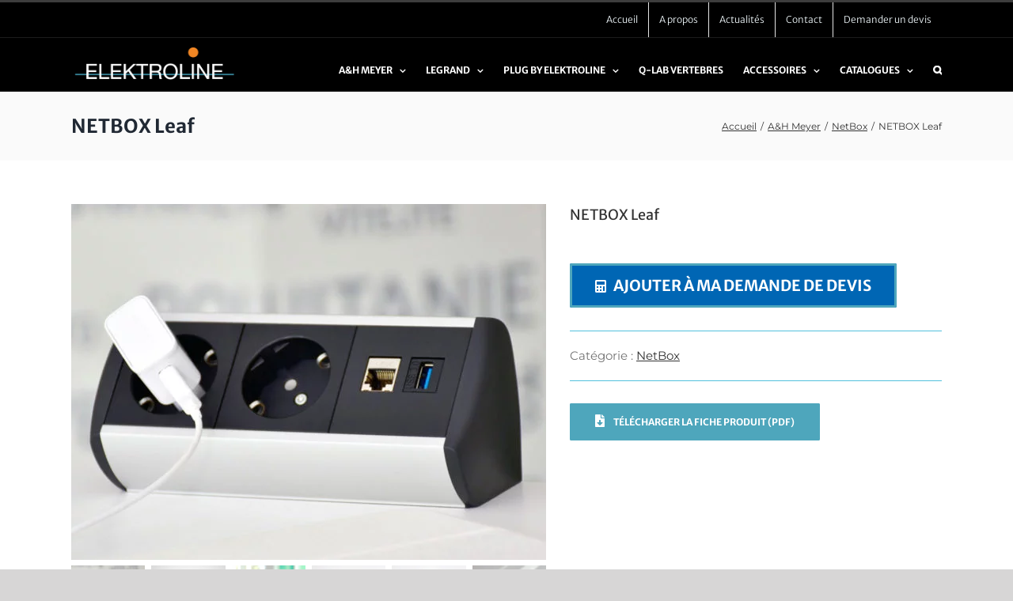

--- FILE ---
content_type: text/html; charset=UTF-8
request_url: https://www.elektroline.fr/produit/netbox-leaf/
body_size: 30846
content:
<!DOCTYPE html>
<html class="avada-html-layout-wide avada-html-header-position-top" lang="fr-FR" prefix="og: http://ogp.me/ns# fb: http://ogp.me/ns/fb#">
<head>
	<meta http-equiv="X-UA-Compatible" content="IE=edge" />
	<meta http-equiv="Content-Type" content="text/html; charset=utf-8"/>
	<meta name="viewport" content="width=device-width, initial-scale=1" />
	<meta name='robots' content='index, follow, max-image-preview:large, max-snippet:-1, max-video-preview:-1' />

	<!-- This site is optimized with the Yoast SEO plugin v26.6 - https://yoast.com/wordpress/plugins/seo/ -->
	<title>NETBOX Leaf - Elektroline</title>
	<meta name="description" content="NETBOX Leaf, librement positionnable sur la table surface, il offre une large gamme de possibilités de rencontrer toutes exigences" />
	<link rel="canonical" href="https://www.elektroline.fr/produit/netbox-leaf/" />
	<meta property="og:locale" content="fr_FR" />
	<meta property="og:type" content="article" />
	<meta property="og:title" content="NETBOX Leaf - Elektroline" />
	<meta property="og:description" content="NETBOX Leaf, librement positionnable sur la table surface, il offre une large gamme de possibilités de rencontrer toutes exigences" />
	<meta property="og:url" content="https://www.elektroline.fr/produit/netbox-leaf/" />
	<meta property="og:site_name" content="Elektroline" />
	<meta property="article:modified_time" content="2023-09-28T12:07:56+00:00" />
	<meta property="og:image" content="https://www.elektroline.fr/wp-content/uploads/2019/10/csm_Leaf_hero_ff2fd76cf5.jpg" />
	<meta property="og:image:width" content="1500" />
	<meta property="og:image:height" content="1125" />
	<meta property="og:image:type" content="image/jpeg" />
	<meta name="twitter:card" content="summary_large_image" />
	<meta name="twitter:label1" content="Durée de lecture estimée" />
	<meta name="twitter:data1" content="2 minutes" />
	<script type="application/ld+json" class="yoast-schema-graph">{"@context":"https://schema.org","@graph":[{"@type":"WebPage","@id":"https://www.elektroline.fr/produit/netbox-leaf/","url":"https://www.elektroline.fr/produit/netbox-leaf/","name":"NETBOX Leaf - Elektroline","isPartOf":{"@id":"https://www.elektroline.fr/#website"},"primaryImageOfPage":{"@id":"https://www.elektroline.fr/produit/netbox-leaf/#primaryimage"},"image":{"@id":"https://www.elektroline.fr/produit/netbox-leaf/#primaryimage"},"thumbnailUrl":"https://www.elektroline.fr/wp-content/uploads/2019/10/csm_Leaf_hero_ff2fd76cf5.jpg","datePublished":"2019-10-17T15:55:05+00:00","dateModified":"2023-09-28T12:07:56+00:00","description":"NETBOX Leaf, librement positionnable sur la table surface, il offre une large gamme de possibilités de rencontrer toutes exigences","breadcrumb":{"@id":"https://www.elektroline.fr/produit/netbox-leaf/#breadcrumb"},"inLanguage":"fr-FR","potentialAction":[{"@type":"ReadAction","target":["https://www.elektroline.fr/produit/netbox-leaf/"]}]},{"@type":"ImageObject","inLanguage":"fr-FR","@id":"https://www.elektroline.fr/produit/netbox-leaf/#primaryimage","url":"https://www.elektroline.fr/wp-content/uploads/2019/10/csm_Leaf_hero_ff2fd76cf5.jpg","contentUrl":"https://www.elektroline.fr/wp-content/uploads/2019/10/csm_Leaf_hero_ff2fd76cf5.jpg","width":1500,"height":1125,"caption":"NETBOX LEAF"},{"@type":"BreadcrumbList","@id":"https://www.elektroline.fr/produit/netbox-leaf/#breadcrumb","itemListElement":[{"@type":"ListItem","position":1,"name":"Accueil","item":"https://www.elektroline.fr/"},{"@type":"ListItem","position":2,"name":"Boutique","item":"https://www.elektroline.fr/boutique/"},{"@type":"ListItem","position":3,"name":"NETBOX Leaf"}]},{"@type":"WebSite","@id":"https://www.elektroline.fr/#website","url":"https://www.elektroline.fr/","name":"Elektroline","description":"Toutes les solutions en systèmes de connexion","potentialAction":[{"@type":"SearchAction","target":{"@type":"EntryPoint","urlTemplate":"https://www.elektroline.fr/?s={search_term_string}"},"query-input":{"@type":"PropertyValueSpecification","valueRequired":true,"valueName":"search_term_string"}}],"inLanguage":"fr-FR"}]}</script>
	<!-- / Yoast SEO plugin. -->


<link rel="alternate" type="application/rss+xml" title="Elektroline &raquo; Flux" href="https://www.elektroline.fr/feed/" />
<link rel="alternate" type="application/rss+xml" title="Elektroline &raquo; Flux des commentaires" href="https://www.elektroline.fr/comments/feed/" />
		
		
		
		
		
		<link rel="alternate" title="oEmbed (JSON)" type="application/json+oembed" href="https://www.elektroline.fr/wp-json/oembed/1.0/embed?url=https%3A%2F%2Fwww.elektroline.fr%2Fproduit%2Fnetbox-leaf%2F" />
<link rel="alternate" title="oEmbed (XML)" type="text/xml+oembed" href="https://www.elektroline.fr/wp-json/oembed/1.0/embed?url=https%3A%2F%2Fwww.elektroline.fr%2Fproduit%2Fnetbox-leaf%2F&#038;format=xml" />

		<meta property="og:title" content="NETBOX Leaf"/>
		<meta property="og:type" content="article"/>
		<meta property="og:url" content="https://www.elektroline.fr/produit/netbox-leaf/"/>
		<meta property="og:site_name" content="Elektroline"/>
		<meta property="og:description" content="NETBOX LEAF
La forme organique de la NETBOX Leaf s&#039;inspire de la nature.
Librement positionnable sur la table surface, il offre une large gamme de possibilités de rencontrer toutes exigences. L&#039;utilisation de modules sans cadre fait"/>

									<meta property="og:image" content="https://www.elektroline.fr/wp-content/uploads/2019/10/csm_Leaf_hero_ff2fd76cf5.jpg"/>
							<style id='wp-img-auto-sizes-contain-inline-css' type='text/css'>
img:is([sizes=auto i],[sizes^="auto," i]){contain-intrinsic-size:3000px 1500px}
/*# sourceURL=wp-img-auto-sizes-contain-inline-css */
</style>
<style id='classic-theme-styles-inline-css' type='text/css'>
/*! This file is auto-generated */
.wp-block-button__link{color:#fff;background-color:#32373c;border-radius:9999px;box-shadow:none;text-decoration:none;padding:calc(.667em + 2px) calc(1.333em + 2px);font-size:1.125em}.wp-block-file__button{background:#32373c;color:#fff;text-decoration:none}
/*# sourceURL=/wp-includes/css/classic-themes.min.css */
</style>
<link rel='stylesheet' id='woof-css' href='https://www.elektroline.fr/wp-content/plugins/woocommerce-products-filter/css/front.css' type='text/css' media='all' />
<style id='woof-inline-css' type='text/css'>

.woof_products_top_panel li span, .woof_products_top_panel2 li span{background: url(https://www.elektroline.fr/wp-content/plugins/woocommerce-products-filter/img/delete.png);background-size: 14px 14px;background-repeat: no-repeat;background-position: right;}
.woof_edit_view{
                    display: none;
                }

/*# sourceURL=woof-inline-css */
</style>
<link rel='stylesheet' id='chosen-drop-down-css' href='https://www.elektroline.fr/wp-content/plugins/woocommerce-products-filter/js/chosen/chosen.min.css' type='text/css' media='all' />
<link rel='stylesheet' id='woof_by_author_html_items-css' href='https://www.elektroline.fr/wp-content/plugins/woocommerce-products-filter/ext/by_author/css/by_author.css' type='text/css' media='all' />
<link rel='stylesheet' id='woof_by_instock_html_items-css' href='https://www.elektroline.fr/wp-content/plugins/woocommerce-products-filter/ext/by_instock/css/by_instock.css' type='text/css' media='all' />
<link rel='stylesheet' id='woof_by_onsales_html_items-css' href='https://www.elektroline.fr/wp-content/plugins/woocommerce-products-filter/ext/by_onsales/css/by_onsales.css' type='text/css' media='all' />
<link rel='stylesheet' id='woof_by_text_html_items-css' href='https://www.elektroline.fr/wp-content/plugins/woocommerce-products-filter/ext/by_text/assets/css/front.css' type='text/css' media='all' />
<link rel='stylesheet' id='woof_label_html_items-css' href='https://www.elektroline.fr/wp-content/plugins/woocommerce-products-filter/ext/label/css/html_types/label.css' type='text/css' media='all' />
<link rel='stylesheet' id='woof_select_radio_check_html_items-css' href='https://www.elektroline.fr/wp-content/plugins/woocommerce-products-filter/ext/select_radio_check/css/html_types/select_radio_check.css' type='text/css' media='all' />
<link rel='stylesheet' id='woof_sd_html_items_checkbox-css' href='https://www.elektroline.fr/wp-content/plugins/woocommerce-products-filter/ext/smart_designer/css/elements/checkbox.css' type='text/css' media='all' />
<link rel='stylesheet' id='woof_sd_html_items_radio-css' href='https://www.elektroline.fr/wp-content/plugins/woocommerce-products-filter/ext/smart_designer/css/elements/radio.css' type='text/css' media='all' />
<link rel='stylesheet' id='woof_sd_html_items_switcher-css' href='https://www.elektroline.fr/wp-content/plugins/woocommerce-products-filter/ext/smart_designer/css/elements/switcher.css' type='text/css' media='all' />
<link rel='stylesheet' id='woof_sd_html_items_color-css' href='https://www.elektroline.fr/wp-content/plugins/woocommerce-products-filter/ext/smart_designer/css/elements/color.css' type='text/css' media='all' />
<link rel='stylesheet' id='woof_sd_html_items_tooltip-css' href='https://www.elektroline.fr/wp-content/plugins/woocommerce-products-filter/ext/smart_designer/css/tooltip.css' type='text/css' media='all' />
<link rel='stylesheet' id='woof_sd_html_items_front-css' href='https://www.elektroline.fr/wp-content/plugins/woocommerce-products-filter/ext/smart_designer/css/front.css' type='text/css' media='all' />
<link rel='stylesheet' id='woof-switcher23-css' href='https://www.elektroline.fr/wp-content/plugins/woocommerce-products-filter/css/switcher.css' type='text/css' media='all' />
<link rel='stylesheet' id='photoswipe-css' href='https://www.elektroline.fr/wp-content/plugins/woocommerce/assets/css/photoswipe/photoswipe.min.css' type='text/css' media='all' />
<link rel='stylesheet' id='photoswipe-default-skin-css' href='https://www.elektroline.fr/wp-content/plugins/woocommerce/assets/css/photoswipe/default-skin/default-skin.min.css' type='text/css' media='all' />
<style id='woocommerce-inline-inline-css' type='text/css'>
.woocommerce form .form-row .required { visibility: visible; }
/*# sourceURL=woocommerce-inline-inline-css */
</style>
<link rel='stylesheet' id='wc-store-catalog-pdf-download-style-css' href='https://www.elektroline.fr/wp-content/plugins/woocommerce-store-catalog-pdf-download/assets/css/frontend-styles.css' type='text/css' media='all' />
<link rel='stylesheet' id='yith_ywraq_frontend-css' href='https://www.elektroline.fr/wp-content/plugins/yith-woocommerce-request-a-quote/assets/css/frontend.css' type='text/css' media='all' />
<style id='yith_ywraq_frontend-inline-css' type='text/css'>
.woocommerce .add-request-quote-button.button, .woocommerce .add-request-quote-button-addons.button, .yith-wceop-ywraq-button-wrapper .add-request-quote-button.button, .yith-wceop-ywraq-button-wrapper .add-request-quote-button-addons.button{
    background-color: #0066b4!important;
    color: #ffffff!important;
}
.woocommerce .add-request-quote-button.button:hover,  .woocommerce .add-request-quote-button-addons.button:hover,.yith-wceop-ywraq-button-wrapper .add-request-quote-button.button:hover,  .yith-wceop-ywraq-button-wrapper .add-request-quote-button-addons.button:hover{
    background-color: #044a80!important;
    color: #ffffff!important;
}


/*# sourceURL=yith_ywraq_frontend-inline-css */
</style>
<link rel='stylesheet' id='ywctm-frontend-css' href='https://www.elektroline.fr/wp-content/plugins/yith-woocommerce-catalog-mode/assets/css/frontend.min.css' type='text/css' media='all' />
<style id='ywctm-frontend-inline-css' type='text/css'>
form.cart button.single_add_to_cart_button, .ppc-button-wrapper, .wc-ppcp-paylater-msg__container, .widget.woocommerce.widget_shopping_cart{display: none !important}
/*# sourceURL=ywctm-frontend-inline-css */
</style>
<link rel='stylesheet' id='child-style-css' href='https://www.elektroline.fr/wp-content/themes/Avada-Child-Theme/style.css' type='text/css' media='all' />
<link rel='stylesheet' id='fusion-dynamic-css-css' href='https://www.elektroline.fr/wp-content/uploads/fusion-styles/b9f1d9641524d63409972841514118a0.min.css' type='text/css' media='all' />
<script type="text/javascript" id="woof-husky-js-extra">
/* <![CDATA[ */
var woof_husky_txt = {"ajax_url":"https://www.elektroline.fr/wp-admin/admin-ajax.php","plugin_uri":"https://www.elektroline.fr/wp-content/plugins/woocommerce-products-filter/ext/by_text/","loader":"https://www.elektroline.fr/wp-content/plugins/woocommerce-products-filter/ext/by_text/assets/img/ajax-loader.gif","not_found":"Nothing found!","prev":"Prev","next":"Next","site_link":"https://www.elektroline.fr","default_data":{"placeholder":"","behavior":"title","search_by_full_word":0,"autocomplete":1,"how_to_open_links":0,"taxonomy_compatibility":0,"sku_compatibility":0,"custom_fields":"","search_desc_variant":0,"view_text_length":10,"min_symbols":3,"max_posts":10,"image":"","notes_for_customer":"","template":"default","max_open_height":300,"page":0}};
//# sourceURL=woof-husky-js-extra
/* ]]> */
</script>
<script type="text/javascript" src="https://www.elektroline.fr/wp-content/plugins/woocommerce-products-filter/ext/by_text/assets/js/husky.js" id="woof-husky-js"></script>
<script type="text/javascript" src="https://www.elektroline.fr/wp-includes/js/jquery/jquery.min.js" id="jquery-core-js"></script>
<script type="text/javascript" src="https://www.elektroline.fr/wp-includes/js/jquery/jquery-migrate.min.js" id="jquery-migrate-js"></script>
<script type="text/javascript" src="https://www.elektroline.fr/wp-content/plugins/woocommerce/assets/js/jquery-blockui/jquery.blockUI.min.js" id="wc-jquery-blockui-js" defer="defer" data-wp-strategy="defer"></script>
<script type="text/javascript" id="wc-add-to-cart-js-extra">
/* <![CDATA[ */
var wc_add_to_cart_params = {"ajax_url":"/wp-admin/admin-ajax.php","wc_ajax_url":"/?wc-ajax=%%endpoint%%","i18n_view_cart":"Voir le panier","cart_url":"https://www.elektroline.fr/?page_id=8","is_cart":"","cart_redirect_after_add":"no"};
//# sourceURL=wc-add-to-cart-js-extra
/* ]]> */
</script>
<script type="text/javascript" src="https://www.elektroline.fr/wp-content/plugins/woocommerce/assets/js/frontend/add-to-cart.min.js" id="wc-add-to-cart-js" defer="defer" data-wp-strategy="defer"></script>
<script type="text/javascript" src="https://www.elektroline.fr/wp-content/plugins/woocommerce/assets/js/flexslider/jquery.flexslider.min.js" id="wc-flexslider-js" defer="defer" data-wp-strategy="defer"></script>
<script type="text/javascript" src="https://www.elektroline.fr/wp-content/plugins/woocommerce/assets/js/photoswipe/photoswipe.min.js" id="wc-photoswipe-js" defer="defer" data-wp-strategy="defer"></script>
<script type="text/javascript" src="https://www.elektroline.fr/wp-content/plugins/woocommerce/assets/js/photoswipe/photoswipe-ui-default.min.js" id="wc-photoswipe-ui-default-js" defer="defer" data-wp-strategy="defer"></script>
<script type="text/javascript" id="wc-single-product-js-extra">
/* <![CDATA[ */
var wc_single_product_params = {"i18n_required_rating_text":"Veuillez s\u00e9lectionner une note","i18n_rating_options":["1\u00a0\u00e9toile sur 5","2\u00a0\u00e9toiles sur 5","3\u00a0\u00e9toiles sur 5","4\u00a0\u00e9toiles sur 5","5\u00a0\u00e9toiles sur 5"],"i18n_product_gallery_trigger_text":"Voir la galerie d\u2019images en plein \u00e9cran","review_rating_required":"yes","flexslider":{"rtl":false,"animation":"slide","smoothHeight":true,"directionNav":true,"controlNav":"thumbnails","slideshow":false,"animationSpeed":500,"animationLoop":false,"allowOneSlide":false},"zoom_enabled":"","zoom_options":[],"photoswipe_enabled":"1","photoswipe_options":{"shareEl":false,"closeOnScroll":false,"history":false,"hideAnimationDuration":0,"showAnimationDuration":0},"flexslider_enabled":"1"};
//# sourceURL=wc-single-product-js-extra
/* ]]> */
</script>
<script type="text/javascript" src="https://www.elektroline.fr/wp-content/plugins/woocommerce/assets/js/frontend/single-product.min.js" id="wc-single-product-js" defer="defer" data-wp-strategy="defer"></script>
<script type="text/javascript" src="https://www.elektroline.fr/wp-content/plugins/woocommerce/assets/js/js-cookie/js.cookie.min.js" id="wc-js-cookie-js" defer="defer" data-wp-strategy="defer"></script>
<script type="text/javascript" id="woocommerce-js-extra">
/* <![CDATA[ */
var woocommerce_params = {"ajax_url":"/wp-admin/admin-ajax.php","wc_ajax_url":"/?wc-ajax=%%endpoint%%","i18n_password_show":"Afficher le mot de passe","i18n_password_hide":"Masquer le mot de passe"};
//# sourceURL=woocommerce-js-extra
/* ]]> */
</script>
<script type="text/javascript" src="https://www.elektroline.fr/wp-content/plugins/woocommerce/assets/js/frontend/woocommerce.min.js" id="woocommerce-js" defer="defer" data-wp-strategy="defer"></script>
<script type="text/javascript" id="wc-store-catalog-pdf-download-js-js-extra">
/* <![CDATA[ */
var wc_store_catalog_pdf_download_local = {"ajaxurl":"https://www.elektroline.fr/wp-admin/admin-ajax.php","ajaxPDFDownloadNonce":"5e210b7c74"};
//# sourceURL=wc-store-catalog-pdf-download-js-js-extra
/* ]]> */
</script>
<script type="text/javascript" src="https://www.elektroline.fr/wp-content/plugins/woocommerce-store-catalog-pdf-download/assets/js/frontend.min.js" id="wc-store-catalog-pdf-download-js-js"></script>
<link rel="https://api.w.org/" href="https://www.elektroline.fr/wp-json/" /><link rel="alternate" title="JSON" type="application/json" href="https://www.elektroline.fr/wp-json/wp/v2/product/677" /><link rel="EditURI" type="application/rsd+xml" title="RSD" href="https://www.elektroline.fr/xmlrpc.php?rsd" />
<link rel='shortlink' href='https://www.elektroline.fr/?p=677' />
<style type="text/css" id="css-fb-visibility">@media screen and (max-width: 640px){body:not(.fusion-builder-ui-wireframe) .fusion-no-small-visibility{display:none !important;}body:not(.fusion-builder-ui-wireframe) .sm-text-align-center{text-align:center !important;}body:not(.fusion-builder-ui-wireframe) .sm-text-align-left{text-align:left !important;}body:not(.fusion-builder-ui-wireframe) .sm-text-align-right{text-align:right !important;}body:not(.fusion-builder-ui-wireframe) .sm-mx-auto{margin-left:auto !important;margin-right:auto !important;}body:not(.fusion-builder-ui-wireframe) .sm-ml-auto{margin-left:auto !important;}body:not(.fusion-builder-ui-wireframe) .sm-mr-auto{margin-right:auto !important;}body:not(.fusion-builder-ui-wireframe) .fusion-absolute-position-small{position:absolute;top:auto;width:100%;}}@media screen and (min-width: 641px) and (max-width: 1024px){body:not(.fusion-builder-ui-wireframe) .fusion-no-medium-visibility{display:none !important;}body:not(.fusion-builder-ui-wireframe) .md-text-align-center{text-align:center !important;}body:not(.fusion-builder-ui-wireframe) .md-text-align-left{text-align:left !important;}body:not(.fusion-builder-ui-wireframe) .md-text-align-right{text-align:right !important;}body:not(.fusion-builder-ui-wireframe) .md-mx-auto{margin-left:auto !important;margin-right:auto !important;}body:not(.fusion-builder-ui-wireframe) .md-ml-auto{margin-left:auto !important;}body:not(.fusion-builder-ui-wireframe) .md-mr-auto{margin-right:auto !important;}body:not(.fusion-builder-ui-wireframe) .fusion-absolute-position-medium{position:absolute;top:auto;width:100%;}}@media screen and (min-width: 1025px){body:not(.fusion-builder-ui-wireframe) .fusion-no-large-visibility{display:none !important;}body:not(.fusion-builder-ui-wireframe) .lg-text-align-center{text-align:center !important;}body:not(.fusion-builder-ui-wireframe) .lg-text-align-left{text-align:left !important;}body:not(.fusion-builder-ui-wireframe) .lg-text-align-right{text-align:right !important;}body:not(.fusion-builder-ui-wireframe) .lg-mx-auto{margin-left:auto !important;margin-right:auto !important;}body:not(.fusion-builder-ui-wireframe) .lg-ml-auto{margin-left:auto !important;}body:not(.fusion-builder-ui-wireframe) .lg-mr-auto{margin-right:auto !important;}body:not(.fusion-builder-ui-wireframe) .fusion-absolute-position-large{position:absolute;top:auto;width:100%;}}</style>	<noscript><style>.woocommerce-product-gallery{ opacity: 1 !important; }</style></noscript>
	<style type="text/css" id="custom-background-css">
body.custom-background { background-color: #ffffff; }
</style>
	<link rel="icon" href="https://www.elektroline.fr/wp-content/uploads/2020/11/cropped-favicon_elektroline-32x32.png" sizes="32x32" />
<link rel="icon" href="https://www.elektroline.fr/wp-content/uploads/2020/11/cropped-favicon_elektroline-192x192.png" sizes="192x192" />
<link rel="apple-touch-icon" href="https://www.elektroline.fr/wp-content/uploads/2020/11/cropped-favicon_elektroline-180x180.png" />
<meta name="msapplication-TileImage" content="https://www.elektroline.fr/wp-content/uploads/2020/11/cropped-favicon_elektroline-270x270.png" />
		<style type="text/css" id="wp-custom-css">
			.product-subtotal, .woocommerce-variation-availability{display:none !important;}
.product-images .crossfade-images{height:auto !important}
.fusion-body .fusion-content-sep.sep-double{display:none}		</style>
				<script type="text/javascript">
			var doc = document.documentElement;
			doc.setAttribute( 'data-useragent', navigator.userAgent );
		</script>
		<!-- Global site tag (gtag.js) - Google Analytics -->
<script async src="https://www.googletagmanager.com/gtag/js?id=UA-153648328-1"></script>
<script>
  window.dataLayer = window.dataLayer || [];
  function gtag(){dataLayer.push(arguments);}
  gtag('js', new Date());

  gtag('config', 'UA-153648328-1');
</script>				<style type="text/css" id="c4wp-checkout-css">
					.woocommerce-checkout .c4wp_captcha_field {
						margin-bottom: 10px;
						margin-top: 15px;
						position: relative;
						display: inline-block;
					}
				</style>
								<style type="text/css" id="c4wp-v3-lp-form-css">
					.login #login, .login #lostpasswordform {
						min-width: 350px !important;
					}
					.wpforms-field-c4wp iframe {
						width: 100% !important;
					}
				</style>
							<style type="text/css" id="c4wp-v3-lp-form-css">
				.login #login, .login #lostpasswordform {
					min-width: 350px !important;
				}
				.wpforms-field-c4wp iframe {
					width: 100% !important;
				}
			</style>
			
	<style id='wp-block-social-links-inline-css' type='text/css'>
.wp-block-social-links{background:none;box-sizing:border-box;margin-left:0;padding-left:0;padding-right:0;text-indent:0}.wp-block-social-links .wp-social-link a,.wp-block-social-links .wp-social-link a:hover{border-bottom:0;box-shadow:none;text-decoration:none}.wp-block-social-links .wp-social-link svg{height:1em;width:1em}.wp-block-social-links .wp-social-link span:not(.screen-reader-text){font-size:.65em;margin-left:.5em;margin-right:.5em}.wp-block-social-links.has-small-icon-size{font-size:16px}.wp-block-social-links,.wp-block-social-links.has-normal-icon-size{font-size:24px}.wp-block-social-links.has-large-icon-size{font-size:36px}.wp-block-social-links.has-huge-icon-size{font-size:48px}.wp-block-social-links.aligncenter{display:flex;justify-content:center}.wp-block-social-links.alignright{justify-content:flex-end}.wp-block-social-link{border-radius:9999px;display:block}@media not (prefers-reduced-motion){.wp-block-social-link{transition:transform .1s ease}}.wp-block-social-link{height:auto}.wp-block-social-link a{align-items:center;display:flex;line-height:0}.wp-block-social-link:hover{transform:scale(1.1)}.wp-block-social-links .wp-block-social-link.wp-social-link{display:inline-block;margin:0;padding:0}.wp-block-social-links .wp-block-social-link.wp-social-link .wp-block-social-link-anchor,.wp-block-social-links .wp-block-social-link.wp-social-link .wp-block-social-link-anchor svg,.wp-block-social-links .wp-block-social-link.wp-social-link .wp-block-social-link-anchor:active,.wp-block-social-links .wp-block-social-link.wp-social-link .wp-block-social-link-anchor:hover,.wp-block-social-links .wp-block-social-link.wp-social-link .wp-block-social-link-anchor:visited{color:currentColor;fill:currentColor}:where(.wp-block-social-links:not(.is-style-logos-only)) .wp-social-link{background-color:#f0f0f0;color:#444}:where(.wp-block-social-links:not(.is-style-logos-only)) .wp-social-link-amazon{background-color:#f90;color:#fff}:where(.wp-block-social-links:not(.is-style-logos-only)) .wp-social-link-bandcamp{background-color:#1ea0c3;color:#fff}:where(.wp-block-social-links:not(.is-style-logos-only)) .wp-social-link-behance{background-color:#0757fe;color:#fff}:where(.wp-block-social-links:not(.is-style-logos-only)) .wp-social-link-bluesky{background-color:#0a7aff;color:#fff}:where(.wp-block-social-links:not(.is-style-logos-only)) .wp-social-link-codepen{background-color:#1e1f26;color:#fff}:where(.wp-block-social-links:not(.is-style-logos-only)) .wp-social-link-deviantart{background-color:#02e49b;color:#fff}:where(.wp-block-social-links:not(.is-style-logos-only)) .wp-social-link-discord{background-color:#5865f2;color:#fff}:where(.wp-block-social-links:not(.is-style-logos-only)) .wp-social-link-dribbble{background-color:#e94c89;color:#fff}:where(.wp-block-social-links:not(.is-style-logos-only)) .wp-social-link-dropbox{background-color:#4280ff;color:#fff}:where(.wp-block-social-links:not(.is-style-logos-only)) .wp-social-link-etsy{background-color:#f45800;color:#fff}:where(.wp-block-social-links:not(.is-style-logos-only)) .wp-social-link-facebook{background-color:#0866ff;color:#fff}:where(.wp-block-social-links:not(.is-style-logos-only)) .wp-social-link-fivehundredpx{background-color:#000;color:#fff}:where(.wp-block-social-links:not(.is-style-logos-only)) .wp-social-link-flickr{background-color:#0461dd;color:#fff}:where(.wp-block-social-links:not(.is-style-logos-only)) .wp-social-link-foursquare{background-color:#e65678;color:#fff}:where(.wp-block-social-links:not(.is-style-logos-only)) .wp-social-link-github{background-color:#24292d;color:#fff}:where(.wp-block-social-links:not(.is-style-logos-only)) .wp-social-link-goodreads{background-color:#eceadd;color:#382110}:where(.wp-block-social-links:not(.is-style-logos-only)) .wp-social-link-google{background-color:#ea4434;color:#fff}:where(.wp-block-social-links:not(.is-style-logos-only)) .wp-social-link-gravatar{background-color:#1d4fc4;color:#fff}:where(.wp-block-social-links:not(.is-style-logos-only)) .wp-social-link-instagram{background-color:#f00075;color:#fff}:where(.wp-block-social-links:not(.is-style-logos-only)) .wp-social-link-lastfm{background-color:#e21b24;color:#fff}:where(.wp-block-social-links:not(.is-style-logos-only)) .wp-social-link-linkedin{background-color:#0d66c2;color:#fff}:where(.wp-block-social-links:not(.is-style-logos-only)) .wp-social-link-mastodon{background-color:#3288d4;color:#fff}:where(.wp-block-social-links:not(.is-style-logos-only)) .wp-social-link-medium{background-color:#000;color:#fff}:where(.wp-block-social-links:not(.is-style-logos-only)) .wp-social-link-meetup{background-color:#f6405f;color:#fff}:where(.wp-block-social-links:not(.is-style-logos-only)) .wp-social-link-patreon{background-color:#000;color:#fff}:where(.wp-block-social-links:not(.is-style-logos-only)) .wp-social-link-pinterest{background-color:#e60122;color:#fff}:where(.wp-block-social-links:not(.is-style-logos-only)) .wp-social-link-pocket{background-color:#ef4155;color:#fff}:where(.wp-block-social-links:not(.is-style-logos-only)) .wp-social-link-reddit{background-color:#ff4500;color:#fff}:where(.wp-block-social-links:not(.is-style-logos-only)) .wp-social-link-skype{background-color:#0478d7;color:#fff}:where(.wp-block-social-links:not(.is-style-logos-only)) .wp-social-link-snapchat{background-color:#fefc00;color:#fff;stroke:#000}:where(.wp-block-social-links:not(.is-style-logos-only)) .wp-social-link-soundcloud{background-color:#ff5600;color:#fff}:where(.wp-block-social-links:not(.is-style-logos-only)) .wp-social-link-spotify{background-color:#1bd760;color:#fff}:where(.wp-block-social-links:not(.is-style-logos-only)) .wp-social-link-telegram{background-color:#2aabee;color:#fff}:where(.wp-block-social-links:not(.is-style-logos-only)) .wp-social-link-threads{background-color:#000;color:#fff}:where(.wp-block-social-links:not(.is-style-logos-only)) .wp-social-link-tiktok{background-color:#000;color:#fff}:where(.wp-block-social-links:not(.is-style-logos-only)) .wp-social-link-tumblr{background-color:#011835;color:#fff}:where(.wp-block-social-links:not(.is-style-logos-only)) .wp-social-link-twitch{background-color:#6440a4;color:#fff}:where(.wp-block-social-links:not(.is-style-logos-only)) .wp-social-link-twitter{background-color:#1da1f2;color:#fff}:where(.wp-block-social-links:not(.is-style-logos-only)) .wp-social-link-vimeo{background-color:#1eb7ea;color:#fff}:where(.wp-block-social-links:not(.is-style-logos-only)) .wp-social-link-vk{background-color:#4680c2;color:#fff}:where(.wp-block-social-links:not(.is-style-logos-only)) .wp-social-link-wordpress{background-color:#3499cd;color:#fff}:where(.wp-block-social-links:not(.is-style-logos-only)) .wp-social-link-whatsapp{background-color:#25d366;color:#fff}:where(.wp-block-social-links:not(.is-style-logos-only)) .wp-social-link-x{background-color:#000;color:#fff}:where(.wp-block-social-links:not(.is-style-logos-only)) .wp-social-link-yelp{background-color:#d32422;color:#fff}:where(.wp-block-social-links:not(.is-style-logos-only)) .wp-social-link-youtube{background-color:red;color:#fff}:where(.wp-block-social-links.is-style-logos-only) .wp-social-link{background:none}:where(.wp-block-social-links.is-style-logos-only) .wp-social-link svg{height:1.25em;width:1.25em}:where(.wp-block-social-links.is-style-logos-only) .wp-social-link-amazon{color:#f90}:where(.wp-block-social-links.is-style-logos-only) .wp-social-link-bandcamp{color:#1ea0c3}:where(.wp-block-social-links.is-style-logos-only) .wp-social-link-behance{color:#0757fe}:where(.wp-block-social-links.is-style-logos-only) .wp-social-link-bluesky{color:#0a7aff}:where(.wp-block-social-links.is-style-logos-only) .wp-social-link-codepen{color:#1e1f26}:where(.wp-block-social-links.is-style-logos-only) .wp-social-link-deviantart{color:#02e49b}:where(.wp-block-social-links.is-style-logos-only) .wp-social-link-discord{color:#5865f2}:where(.wp-block-social-links.is-style-logos-only) .wp-social-link-dribbble{color:#e94c89}:where(.wp-block-social-links.is-style-logos-only) .wp-social-link-dropbox{color:#4280ff}:where(.wp-block-social-links.is-style-logos-only) .wp-social-link-etsy{color:#f45800}:where(.wp-block-social-links.is-style-logos-only) .wp-social-link-facebook{color:#0866ff}:where(.wp-block-social-links.is-style-logos-only) .wp-social-link-fivehundredpx{color:#000}:where(.wp-block-social-links.is-style-logos-only) .wp-social-link-flickr{color:#0461dd}:where(.wp-block-social-links.is-style-logos-only) .wp-social-link-foursquare{color:#e65678}:where(.wp-block-social-links.is-style-logos-only) .wp-social-link-github{color:#24292d}:where(.wp-block-social-links.is-style-logos-only) .wp-social-link-goodreads{color:#382110}:where(.wp-block-social-links.is-style-logos-only) .wp-social-link-google{color:#ea4434}:where(.wp-block-social-links.is-style-logos-only) .wp-social-link-gravatar{color:#1d4fc4}:where(.wp-block-social-links.is-style-logos-only) .wp-social-link-instagram{color:#f00075}:where(.wp-block-social-links.is-style-logos-only) .wp-social-link-lastfm{color:#e21b24}:where(.wp-block-social-links.is-style-logos-only) .wp-social-link-linkedin{color:#0d66c2}:where(.wp-block-social-links.is-style-logos-only) .wp-social-link-mastodon{color:#3288d4}:where(.wp-block-social-links.is-style-logos-only) .wp-social-link-medium{color:#000}:where(.wp-block-social-links.is-style-logos-only) .wp-social-link-meetup{color:#f6405f}:where(.wp-block-social-links.is-style-logos-only) .wp-social-link-patreon{color:#000}:where(.wp-block-social-links.is-style-logos-only) .wp-social-link-pinterest{color:#e60122}:where(.wp-block-social-links.is-style-logos-only) .wp-social-link-pocket{color:#ef4155}:where(.wp-block-social-links.is-style-logos-only) .wp-social-link-reddit{color:#ff4500}:where(.wp-block-social-links.is-style-logos-only) .wp-social-link-skype{color:#0478d7}:where(.wp-block-social-links.is-style-logos-only) .wp-social-link-snapchat{color:#fff;stroke:#000}:where(.wp-block-social-links.is-style-logos-only) .wp-social-link-soundcloud{color:#ff5600}:where(.wp-block-social-links.is-style-logos-only) .wp-social-link-spotify{color:#1bd760}:where(.wp-block-social-links.is-style-logos-only) .wp-social-link-telegram{color:#2aabee}:where(.wp-block-social-links.is-style-logos-only) .wp-social-link-threads{color:#000}:where(.wp-block-social-links.is-style-logos-only) .wp-social-link-tiktok{color:#000}:where(.wp-block-social-links.is-style-logos-only) .wp-social-link-tumblr{color:#011835}:where(.wp-block-social-links.is-style-logos-only) .wp-social-link-twitch{color:#6440a4}:where(.wp-block-social-links.is-style-logos-only) .wp-social-link-twitter{color:#1da1f2}:where(.wp-block-social-links.is-style-logos-only) .wp-social-link-vimeo{color:#1eb7ea}:where(.wp-block-social-links.is-style-logos-only) .wp-social-link-vk{color:#4680c2}:where(.wp-block-social-links.is-style-logos-only) .wp-social-link-whatsapp{color:#25d366}:where(.wp-block-social-links.is-style-logos-only) .wp-social-link-wordpress{color:#3499cd}:where(.wp-block-social-links.is-style-logos-only) .wp-social-link-x{color:#000}:where(.wp-block-social-links.is-style-logos-only) .wp-social-link-yelp{color:#d32422}:where(.wp-block-social-links.is-style-logos-only) .wp-social-link-youtube{color:red}.wp-block-social-links.is-style-pill-shape .wp-social-link{width:auto}:root :where(.wp-block-social-links .wp-social-link a){padding:.25em}:root :where(.wp-block-social-links.is-style-logos-only .wp-social-link a){padding:0}:root :where(.wp-block-social-links.is-style-pill-shape .wp-social-link a){padding-left:.6666666667em;padding-right:.6666666667em}.wp-block-social-links:not(.has-icon-color):not(.has-icon-background-color) .wp-social-link-snapchat .wp-block-social-link-label{color:#000}
/*# sourceURL=https://www.elektroline.fr/wp-includes/blocks/social-links/style.min.css */
</style>
<link rel='stylesheet' id='wc-blocks-style-css' href='https://www.elektroline.fr/wp-content/plugins/woocommerce/assets/client/blocks/wc-blocks.css' type='text/css' media='all' />
<style id='global-styles-inline-css' type='text/css'>
:root{--wp--preset--aspect-ratio--square: 1;--wp--preset--aspect-ratio--4-3: 4/3;--wp--preset--aspect-ratio--3-4: 3/4;--wp--preset--aspect-ratio--3-2: 3/2;--wp--preset--aspect-ratio--2-3: 2/3;--wp--preset--aspect-ratio--16-9: 16/9;--wp--preset--aspect-ratio--9-16: 9/16;--wp--preset--color--black: #000000;--wp--preset--color--cyan-bluish-gray: #abb8c3;--wp--preset--color--white: #ffffff;--wp--preset--color--pale-pink: #f78da7;--wp--preset--color--vivid-red: #cf2e2e;--wp--preset--color--luminous-vivid-orange: #ff6900;--wp--preset--color--luminous-vivid-amber: #fcb900;--wp--preset--color--light-green-cyan: #7bdcb5;--wp--preset--color--vivid-green-cyan: #00d084;--wp--preset--color--pale-cyan-blue: #8ed1fc;--wp--preset--color--vivid-cyan-blue: #0693e3;--wp--preset--color--vivid-purple: #9b51e0;--wp--preset--gradient--vivid-cyan-blue-to-vivid-purple: linear-gradient(135deg,rgb(6,147,227) 0%,rgb(155,81,224) 100%);--wp--preset--gradient--light-green-cyan-to-vivid-green-cyan: linear-gradient(135deg,rgb(122,220,180) 0%,rgb(0,208,130) 100%);--wp--preset--gradient--luminous-vivid-amber-to-luminous-vivid-orange: linear-gradient(135deg,rgb(252,185,0) 0%,rgb(255,105,0) 100%);--wp--preset--gradient--luminous-vivid-orange-to-vivid-red: linear-gradient(135deg,rgb(255,105,0) 0%,rgb(207,46,46) 100%);--wp--preset--gradient--very-light-gray-to-cyan-bluish-gray: linear-gradient(135deg,rgb(238,238,238) 0%,rgb(169,184,195) 100%);--wp--preset--gradient--cool-to-warm-spectrum: linear-gradient(135deg,rgb(74,234,220) 0%,rgb(151,120,209) 20%,rgb(207,42,186) 40%,rgb(238,44,130) 60%,rgb(251,105,98) 80%,rgb(254,248,76) 100%);--wp--preset--gradient--blush-light-purple: linear-gradient(135deg,rgb(255,206,236) 0%,rgb(152,150,240) 100%);--wp--preset--gradient--blush-bordeaux: linear-gradient(135deg,rgb(254,205,165) 0%,rgb(254,45,45) 50%,rgb(107,0,62) 100%);--wp--preset--gradient--luminous-dusk: linear-gradient(135deg,rgb(255,203,112) 0%,rgb(199,81,192) 50%,rgb(65,88,208) 100%);--wp--preset--gradient--pale-ocean: linear-gradient(135deg,rgb(255,245,203) 0%,rgb(182,227,212) 50%,rgb(51,167,181) 100%);--wp--preset--gradient--electric-grass: linear-gradient(135deg,rgb(202,248,128) 0%,rgb(113,206,126) 100%);--wp--preset--gradient--midnight: linear-gradient(135deg,rgb(2,3,129) 0%,rgb(40,116,252) 100%);--wp--preset--font-size--small: 11.25px;--wp--preset--font-size--medium: 20px;--wp--preset--font-size--large: 22.5px;--wp--preset--font-size--x-large: 42px;--wp--preset--font-size--normal: 15px;--wp--preset--font-size--xlarge: 30px;--wp--preset--font-size--huge: 45px;--wp--preset--spacing--20: 0.44rem;--wp--preset--spacing--30: 0.67rem;--wp--preset--spacing--40: 1rem;--wp--preset--spacing--50: 1.5rem;--wp--preset--spacing--60: 2.25rem;--wp--preset--spacing--70: 3.38rem;--wp--preset--spacing--80: 5.06rem;--wp--preset--shadow--natural: 6px 6px 9px rgba(0, 0, 0, 0.2);--wp--preset--shadow--deep: 12px 12px 50px rgba(0, 0, 0, 0.4);--wp--preset--shadow--sharp: 6px 6px 0px rgba(0, 0, 0, 0.2);--wp--preset--shadow--outlined: 6px 6px 0px -3px rgb(255, 255, 255), 6px 6px rgb(0, 0, 0);--wp--preset--shadow--crisp: 6px 6px 0px rgb(0, 0, 0);}:where(.is-layout-flex){gap: 0.5em;}:where(.is-layout-grid){gap: 0.5em;}body .is-layout-flex{display: flex;}.is-layout-flex{flex-wrap: wrap;align-items: center;}.is-layout-flex > :is(*, div){margin: 0;}body .is-layout-grid{display: grid;}.is-layout-grid > :is(*, div){margin: 0;}:where(.wp-block-columns.is-layout-flex){gap: 2em;}:where(.wp-block-columns.is-layout-grid){gap: 2em;}:where(.wp-block-post-template.is-layout-flex){gap: 1.25em;}:where(.wp-block-post-template.is-layout-grid){gap: 1.25em;}.has-black-color{color: var(--wp--preset--color--black) !important;}.has-cyan-bluish-gray-color{color: var(--wp--preset--color--cyan-bluish-gray) !important;}.has-white-color{color: var(--wp--preset--color--white) !important;}.has-pale-pink-color{color: var(--wp--preset--color--pale-pink) !important;}.has-vivid-red-color{color: var(--wp--preset--color--vivid-red) !important;}.has-luminous-vivid-orange-color{color: var(--wp--preset--color--luminous-vivid-orange) !important;}.has-luminous-vivid-amber-color{color: var(--wp--preset--color--luminous-vivid-amber) !important;}.has-light-green-cyan-color{color: var(--wp--preset--color--light-green-cyan) !important;}.has-vivid-green-cyan-color{color: var(--wp--preset--color--vivid-green-cyan) !important;}.has-pale-cyan-blue-color{color: var(--wp--preset--color--pale-cyan-blue) !important;}.has-vivid-cyan-blue-color{color: var(--wp--preset--color--vivid-cyan-blue) !important;}.has-vivid-purple-color{color: var(--wp--preset--color--vivid-purple) !important;}.has-black-background-color{background-color: var(--wp--preset--color--black) !important;}.has-cyan-bluish-gray-background-color{background-color: var(--wp--preset--color--cyan-bluish-gray) !important;}.has-white-background-color{background-color: var(--wp--preset--color--white) !important;}.has-pale-pink-background-color{background-color: var(--wp--preset--color--pale-pink) !important;}.has-vivid-red-background-color{background-color: var(--wp--preset--color--vivid-red) !important;}.has-luminous-vivid-orange-background-color{background-color: var(--wp--preset--color--luminous-vivid-orange) !important;}.has-luminous-vivid-amber-background-color{background-color: var(--wp--preset--color--luminous-vivid-amber) !important;}.has-light-green-cyan-background-color{background-color: var(--wp--preset--color--light-green-cyan) !important;}.has-vivid-green-cyan-background-color{background-color: var(--wp--preset--color--vivid-green-cyan) !important;}.has-pale-cyan-blue-background-color{background-color: var(--wp--preset--color--pale-cyan-blue) !important;}.has-vivid-cyan-blue-background-color{background-color: var(--wp--preset--color--vivid-cyan-blue) !important;}.has-vivid-purple-background-color{background-color: var(--wp--preset--color--vivid-purple) !important;}.has-black-border-color{border-color: var(--wp--preset--color--black) !important;}.has-cyan-bluish-gray-border-color{border-color: var(--wp--preset--color--cyan-bluish-gray) !important;}.has-white-border-color{border-color: var(--wp--preset--color--white) !important;}.has-pale-pink-border-color{border-color: var(--wp--preset--color--pale-pink) !important;}.has-vivid-red-border-color{border-color: var(--wp--preset--color--vivid-red) !important;}.has-luminous-vivid-orange-border-color{border-color: var(--wp--preset--color--luminous-vivid-orange) !important;}.has-luminous-vivid-amber-border-color{border-color: var(--wp--preset--color--luminous-vivid-amber) !important;}.has-light-green-cyan-border-color{border-color: var(--wp--preset--color--light-green-cyan) !important;}.has-vivid-green-cyan-border-color{border-color: var(--wp--preset--color--vivid-green-cyan) !important;}.has-pale-cyan-blue-border-color{border-color: var(--wp--preset--color--pale-cyan-blue) !important;}.has-vivid-cyan-blue-border-color{border-color: var(--wp--preset--color--vivid-cyan-blue) !important;}.has-vivid-purple-border-color{border-color: var(--wp--preset--color--vivid-purple) !important;}.has-vivid-cyan-blue-to-vivid-purple-gradient-background{background: var(--wp--preset--gradient--vivid-cyan-blue-to-vivid-purple) !important;}.has-light-green-cyan-to-vivid-green-cyan-gradient-background{background: var(--wp--preset--gradient--light-green-cyan-to-vivid-green-cyan) !important;}.has-luminous-vivid-amber-to-luminous-vivid-orange-gradient-background{background: var(--wp--preset--gradient--luminous-vivid-amber-to-luminous-vivid-orange) !important;}.has-luminous-vivid-orange-to-vivid-red-gradient-background{background: var(--wp--preset--gradient--luminous-vivid-orange-to-vivid-red) !important;}.has-very-light-gray-to-cyan-bluish-gray-gradient-background{background: var(--wp--preset--gradient--very-light-gray-to-cyan-bluish-gray) !important;}.has-cool-to-warm-spectrum-gradient-background{background: var(--wp--preset--gradient--cool-to-warm-spectrum) !important;}.has-blush-light-purple-gradient-background{background: var(--wp--preset--gradient--blush-light-purple) !important;}.has-blush-bordeaux-gradient-background{background: var(--wp--preset--gradient--blush-bordeaux) !important;}.has-luminous-dusk-gradient-background{background: var(--wp--preset--gradient--luminous-dusk) !important;}.has-pale-ocean-gradient-background{background: var(--wp--preset--gradient--pale-ocean) !important;}.has-electric-grass-gradient-background{background: var(--wp--preset--gradient--electric-grass) !important;}.has-midnight-gradient-background{background: var(--wp--preset--gradient--midnight) !important;}.has-small-font-size{font-size: var(--wp--preset--font-size--small) !important;}.has-medium-font-size{font-size: var(--wp--preset--font-size--medium) !important;}.has-large-font-size{font-size: var(--wp--preset--font-size--large) !important;}.has-x-large-font-size{font-size: var(--wp--preset--font-size--x-large) !important;}
/*# sourceURL=global-styles-inline-css */
</style>
<link rel='stylesheet' id='woof_sections_style-css' href='https://www.elektroline.fr/wp-content/plugins/woocommerce-products-filter/ext/sections/css/sections.css' type='text/css' media='all' />
<link rel='stylesheet' id='woof_tooltip-css-css' href='https://www.elektroline.fr/wp-content/plugins/woocommerce-products-filter/js/tooltip/css/tooltipster.bundle.min.css' type='text/css' media='all' />
<link rel='stylesheet' id='woof_tooltip-css-noir-css' href='https://www.elektroline.fr/wp-content/plugins/woocommerce-products-filter/js/tooltip/css/plugins/tooltipster/sideTip/themes/tooltipster-sideTip-noir.min.css' type='text/css' media='all' />
<link rel='stylesheet' id='ion.range-slider-css' href='https://www.elektroline.fr/wp-content/plugins/woocommerce-products-filter/js/ion.range-slider/css/ion.rangeSlider.css' type='text/css' media='all' />
<style id='wp-block-library-inline-css' type='text/css'>
:root{--wp-block-synced-color:#7a00df;--wp-block-synced-color--rgb:122,0,223;--wp-bound-block-color:var(--wp-block-synced-color);--wp-editor-canvas-background:#ddd;--wp-admin-theme-color:#007cba;--wp-admin-theme-color--rgb:0,124,186;--wp-admin-theme-color-darker-10:#006ba1;--wp-admin-theme-color-darker-10--rgb:0,107,160.5;--wp-admin-theme-color-darker-20:#005a87;--wp-admin-theme-color-darker-20--rgb:0,90,135;--wp-admin-border-width-focus:2px}@media (min-resolution:192dpi){:root{--wp-admin-border-width-focus:1.5px}}.wp-element-button{cursor:pointer}:root .has-very-light-gray-background-color{background-color:#eee}:root .has-very-dark-gray-background-color{background-color:#313131}:root .has-very-light-gray-color{color:#eee}:root .has-very-dark-gray-color{color:#313131}:root .has-vivid-green-cyan-to-vivid-cyan-blue-gradient-background{background:linear-gradient(135deg,#00d084,#0693e3)}:root .has-purple-crush-gradient-background{background:linear-gradient(135deg,#34e2e4,#4721fb 50%,#ab1dfe)}:root .has-hazy-dawn-gradient-background{background:linear-gradient(135deg,#faaca8,#dad0ec)}:root .has-subdued-olive-gradient-background{background:linear-gradient(135deg,#fafae1,#67a671)}:root .has-atomic-cream-gradient-background{background:linear-gradient(135deg,#fdd79a,#004a59)}:root .has-nightshade-gradient-background{background:linear-gradient(135deg,#330968,#31cdcf)}:root .has-midnight-gradient-background{background:linear-gradient(135deg,#020381,#2874fc)}:root{--wp--preset--font-size--normal:16px;--wp--preset--font-size--huge:42px}.has-regular-font-size{font-size:1em}.has-larger-font-size{font-size:2.625em}.has-normal-font-size{font-size:var(--wp--preset--font-size--normal)}.has-huge-font-size{font-size:var(--wp--preset--font-size--huge)}.has-text-align-center{text-align:center}.has-text-align-left{text-align:left}.has-text-align-right{text-align:right}.has-fit-text{white-space:nowrap!important}#end-resizable-editor-section{display:none}.aligncenter{clear:both}.items-justified-left{justify-content:flex-start}.items-justified-center{justify-content:center}.items-justified-right{justify-content:flex-end}.items-justified-space-between{justify-content:space-between}.screen-reader-text{border:0;clip-path:inset(50%);height:1px;margin:-1px;overflow:hidden;padding:0;position:absolute;width:1px;word-wrap:normal!important}.screen-reader-text:focus{background-color:#ddd;clip-path:none;color:#444;display:block;font-size:1em;height:auto;left:5px;line-height:normal;padding:15px 23px 14px;text-decoration:none;top:5px;width:auto;z-index:100000}html :where(.has-border-color){border-style:solid}html :where([style*=border-top-color]){border-top-style:solid}html :where([style*=border-right-color]){border-right-style:solid}html :where([style*=border-bottom-color]){border-bottom-style:solid}html :where([style*=border-left-color]){border-left-style:solid}html :where([style*=border-width]){border-style:solid}html :where([style*=border-top-width]){border-top-style:solid}html :where([style*=border-right-width]){border-right-style:solid}html :where([style*=border-bottom-width]){border-bottom-style:solid}html :where([style*=border-left-width]){border-left-style:solid}html :where(img[class*=wp-image-]){height:auto;max-width:100%}:where(figure){margin:0 0 1em}html :where(.is-position-sticky){--wp-admin--admin-bar--position-offset:var(--wp-admin--admin-bar--height,0px)}@media screen and (max-width:600px){html :where(.is-position-sticky){--wp-admin--admin-bar--position-offset:0px}}
/*wp_block_styles_on_demand_placeholder:696fb85bd5ce6*/
/*# sourceURL=wp-block-library-inline-css */
</style>
<style id='wp-block-library-theme-inline-css' type='text/css'>
.wp-block-audio :where(figcaption){color:#555;font-size:13px;text-align:center}.is-dark-theme .wp-block-audio :where(figcaption){color:#ffffffa6}.wp-block-audio{margin:0 0 1em}.wp-block-code{border:1px solid #ccc;border-radius:4px;font-family:Menlo,Consolas,monaco,monospace;padding:.8em 1em}.wp-block-embed :where(figcaption){color:#555;font-size:13px;text-align:center}.is-dark-theme .wp-block-embed :where(figcaption){color:#ffffffa6}.wp-block-embed{margin:0 0 1em}.blocks-gallery-caption{color:#555;font-size:13px;text-align:center}.is-dark-theme .blocks-gallery-caption{color:#ffffffa6}:root :where(.wp-block-image figcaption){color:#555;font-size:13px;text-align:center}.is-dark-theme :root :where(.wp-block-image figcaption){color:#ffffffa6}.wp-block-image{margin:0 0 1em}.wp-block-pullquote{border-bottom:4px solid;border-top:4px solid;color:currentColor;margin-bottom:1.75em}.wp-block-pullquote :where(cite),.wp-block-pullquote :where(footer),.wp-block-pullquote__citation{color:currentColor;font-size:.8125em;font-style:normal;text-transform:uppercase}.wp-block-quote{border-left:.25em solid;margin:0 0 1.75em;padding-left:1em}.wp-block-quote cite,.wp-block-quote footer{color:currentColor;font-size:.8125em;font-style:normal;position:relative}.wp-block-quote:where(.has-text-align-right){border-left:none;border-right:.25em solid;padding-left:0;padding-right:1em}.wp-block-quote:where(.has-text-align-center){border:none;padding-left:0}.wp-block-quote.is-large,.wp-block-quote.is-style-large,.wp-block-quote:where(.is-style-plain){border:none}.wp-block-search .wp-block-search__label{font-weight:700}.wp-block-search__button{border:1px solid #ccc;padding:.375em .625em}:where(.wp-block-group.has-background){padding:1.25em 2.375em}.wp-block-separator.has-css-opacity{opacity:.4}.wp-block-separator{border:none;border-bottom:2px solid;margin-left:auto;margin-right:auto}.wp-block-separator.has-alpha-channel-opacity{opacity:1}.wp-block-separator:not(.is-style-wide):not(.is-style-dots){width:100px}.wp-block-separator.has-background:not(.is-style-dots){border-bottom:none;height:1px}.wp-block-separator.has-background:not(.is-style-wide):not(.is-style-dots){height:2px}.wp-block-table{margin:0 0 1em}.wp-block-table td,.wp-block-table th{word-break:normal}.wp-block-table :where(figcaption){color:#555;font-size:13px;text-align:center}.is-dark-theme .wp-block-table :where(figcaption){color:#ffffffa6}.wp-block-video :where(figcaption){color:#555;font-size:13px;text-align:center}.is-dark-theme .wp-block-video :where(figcaption){color:#ffffffa6}.wp-block-video{margin:0 0 1em}:root :where(.wp-block-template-part.has-background){margin-bottom:0;margin-top:0;padding:1.25em 2.375em}
/*# sourceURL=/wp-includes/css/dist/block-library/theme.min.css */
</style>
<link rel='stylesheet' id='woof-front-builder-css-css' href='https://www.elektroline.fr/wp-content/plugins/woocommerce-products-filter/ext/front_builder/css/front-builder.css' type='text/css' media='all' />
<link rel='stylesheet' id='woof-slideout-tab-css-css' href='https://www.elektroline.fr/wp-content/plugins/woocommerce-products-filter/ext/slideout/css/jquery.tabSlideOut.css' type='text/css' media='all' />
<link rel='stylesheet' id='woof-slideout-css-css' href='https://www.elektroline.fr/wp-content/plugins/woocommerce-products-filter/ext/slideout/css/slideout.css' type='text/css' media='all' />
</head>

<body class="wp-singular product-template-default single single-product postid-677 custom-background wp-theme-Avada wp-child-theme-Avada-Child-Theme theme-Avada woocommerce woocommerce-page woocommerce-no-js fusion-image-hovers fusion-pagination-sizing fusion-button_size-large fusion-button_type-flat fusion-button_span-no avada-image-rollover-circle-yes avada-image-rollover-yes avada-image-rollover-direction-left fusion-body ltr fusion-sticky-header no-mobile-slidingbar no-mobile-totop avada-has-rev-slider-styles fusion-disable-outline fusion-sub-menu-fade mobile-logo-pos-left layout-wide-mode avada-has-boxed-modal-shadow- layout-scroll-offset-full avada-has-zero-margin-offset-top fusion-top-header menu-text-align-center fusion-woo-product-design-classic fusion-woo-shop-page-columns-4 fusion-woo-related-columns-4 fusion-woo-archive-page-columns-4 fusion-woocommerce-equal-heights woo-tabs-horizontal woo-sale-badge-circle woo-outofstock-badge-top_bar mobile-menu-design-modern fusion-show-pagination-text fusion-header-layout-v2 avada-responsive avada-footer-fx-none avada-menu-highlight-style-bar fusion-search-form-classic fusion-main-menu-search-dropdown fusion-avatar-square avada-sticky-shrinkage avada-dropdown-styles avada-blog-layout-grid avada-blog-archive-layout-medium avada-header-shadow-no avada-menu-icon-position-left avada-has-mainmenu-dropdown-divider avada-has-pagetitle-bg-full avada-has-mobile-menu-search avada-has-main-nav-search-icon avada-has-titlebar-bar_and_content avada-has-pagination-width_height avada-flyout-menu-direction-fade avada-ec-views-v1" >
		<a class="skip-link screen-reader-text" href="#content">Passer au contenu</a>

	<div id="boxed-wrapper">
		<div class="fusion-sides-frame"></div>
		<div id="wrapper" class="fusion-wrapper">
			<div id="home" style="position:relative;top:-1px;"></div>
			
				
			<header class="fusion-header-wrapper">
				<div class="fusion-header-v2 fusion-logo-alignment fusion-logo-left fusion-sticky-menu-1 fusion-sticky-logo-1 fusion-mobile-logo-1  fusion-mobile-menu-design-modern">
					
<div class="fusion-secondary-header">
	<div class="fusion-row">
							<div class="fusion-alignright">
				<nav class="fusion-secondary-menu" role="navigation" aria-label="Menu secondaire"><ul id="menu-menu-principal" class="menu"><li  id="menu-item-176"  class="menu-item menu-item-type-post_type menu-item-object-page menu-item-home menu-item-176"  data-item-id="176"><a  href="https://www.elektroline.fr/" class="fusion-bar-highlight"><span class="menu-text">Accueil</span></a></li><li  id="menu-item-178"  class="menu-item menu-item-type-post_type menu-item-object-page menu-item-178"  data-item-id="178"><a  href="https://www.elektroline.fr/a-propos-delektroline/" class="fusion-bar-highlight"><span class="menu-text">A propos</span></a></li><li  id="menu-item-177"  class="menu-item menu-item-type-post_type menu-item-object-page menu-item-177"  data-item-id="177"><a  href="https://www.elektroline.fr/actualites/" class="fusion-bar-highlight"><span class="menu-text">Actualités</span></a></li><li  id="menu-item-179"  class="menu-item menu-item-type-post_type menu-item-object-page menu-item-179"  data-item-id="179"><a  href="https://www.elektroline.fr/contact/" class="fusion-bar-highlight"><span class="menu-text">Contact</span></a></li><li  id="menu-item-1277"  class="menu-item menu-item-type-post_type menu-item-object-page menu-item-1277"  data-item-id="1277"><a  href="https://www.elektroline.fr/devis/" class="fusion-bar-highlight"><span class="menu-text">Demander un devis</span></a></li></ul></nav><nav class="fusion-mobile-nav-holder fusion-mobile-menu-text-align-left" aria-label="Menu secondaire smartphones/tablettes"></nav>			</div>
			</div>
</div>
<div class="fusion-header-sticky-height"></div>
<div class="fusion-header">
	<div class="fusion-row">
					<div class="fusion-logo" data-margin-top="5px" data-margin-bottom="5px" data-margin-left="0px" data-margin-right="0px">
			<a class="fusion-logo-link"  href="https://www.elektroline.fr/" >

						<!-- standard logo -->
			<img src="https://www.elektroline.fr/wp-content/uploads/2022/12/logo-elektroline.png" srcset="https://www.elektroline.fr/wp-content/uploads/2022/12/logo-elektroline.png 1x, https://www.elektroline.fr/wp-content/uploads/2022/12/logo-elektroline.png 2x" width="500" height="120" style="max-height:120px;height:auto;" alt="Elektroline Logo" data-retina_logo_url="https://www.elektroline.fr/wp-content/uploads/2022/12/logo-elektroline.png" class="fusion-standard-logo" />

											<!-- mobile logo -->
				<img src="https://www.elektroline.fr/wp-content/uploads/2019/10/LOGO_blanc025.png" srcset="https://www.elektroline.fr/wp-content/uploads/2019/10/LOGO_blanc025.png 1x, https://www.elektroline.fr/wp-content/uploads/2019/10/LOGO_blanc05.png 2x" width="125" height="30" style="max-height:30px;height:auto;" alt="Elektroline Logo" data-retina_logo_url="https://www.elektroline.fr/wp-content/uploads/2019/10/LOGO_blanc05.png" class="fusion-mobile-logo" />
			
											<!-- sticky header logo -->
				<img src="https://www.elektroline.fr/wp-content/uploads/2022/12/logo-elektroline.png" srcset="https://www.elektroline.fr/wp-content/uploads/2022/12/logo-elektroline.png 1x, https://www.elektroline.fr/wp-content/uploads/2019/10/LOGO_blanc05.png 2x" width="500" height="120" style="max-height:120px;height:auto;" alt="Elektroline Logo" data-retina_logo_url="https://www.elektroline.fr/wp-content/uploads/2019/10/LOGO_blanc05.png" class="fusion-sticky-logo" />
					</a>
		</div>		<nav class="fusion-main-menu" aria-label="Menu principal"><ul id="menu-categories" class="fusion-menu"><li  id="menu-item-5267"  class="menu-item menu-item-type-taxonomy menu-item-object-product_cat current-product-ancestor menu-item-has-children menu-item-5267 fusion-dropdown-menu"  data-item-id="5267"><a  href="https://www.elektroline.fr/categorie-produit/ah-meyer/" class="fusion-bar-highlight"><span class="menu-text">A&amp;H Meyer</span> <span class="fusion-caret"><i class="fusion-dropdown-indicator" aria-hidden="true"></i></span></a><ul class="sub-menu"><li  id="menu-item-17"  class="menu-item menu-item-type-taxonomy menu-item-object-product_cat current-product-ancestor current-menu-parent current-product-parent menu-item-17 fusion-dropdown-submenu" ><a  href="https://www.elektroline.fr/categorie-produit/ah-meyer/netbox/" class="fusion-bar-highlight"><span>NetBox</span></a></li></ul></li><li  id="menu-item-1173"  class="menu-item menu-item-type-taxonomy menu-item-object-product_cat menu-item-has-children menu-item-1173 fusion-dropdown-menu"  data-item-id="1173"><a  href="https://www.elektroline.fr/categorie-produit/legrand/" class="fusion-bar-highlight"><span class="menu-text">LEGRAND</span> <span class="fusion-caret"><i class="fusion-dropdown-indicator" aria-hidden="true"></i></span></a><ul class="sub-menu"><li  id="menu-item-5268"  class="menu-item menu-item-type-taxonomy menu-item-object-product_cat menu-item-has-children menu-item-5268 fusion-dropdown-submenu" ><a  href="https://www.elektroline.fr/categorie-produit/legrand/incara/" class="fusion-bar-highlight"><span>Incara</span></a><ul class="sub-menu"><li  id="menu-item-5365"  class="menu-item menu-item-type-taxonomy menu-item-object-product_cat menu-item-5365" ><a  href="https://www.elektroline.fr/categorie-produit/legrand/incara/disq-80/" class="fusion-bar-highlight"><span>Disq 80</span></a></li><li  id="menu-item-5364"  class="menu-item menu-item-type-taxonomy menu-item-object-product_cat menu-item-5364" ><a  href="https://www.elektroline.fr/categorie-produit/legrand/incara/disq-60/" class="fusion-bar-highlight"><span>Disq 60</span></a></li><li  id="menu-item-5366"  class="menu-item menu-item-type-taxonomy menu-item-object-product_cat menu-item-5366" ><a  href="https://www.elektroline.fr/categorie-produit/legrand/incara/disqin/" class="fusion-bar-highlight"><span>DISQ&rsquo;IN</span></a></li><li  id="menu-item-5372"  class="menu-item menu-item-type-taxonomy menu-item-object-product_cat menu-item-5372" ><a  href="https://www.elektroline.fr/categorie-produit/legrand/incara/pop-up/" class="fusion-bar-highlight"><span>POP-UP</span></a></li><li  id="menu-item-5371"  class="menu-item menu-item-type-taxonomy menu-item-object-product_cat menu-item-5371" ><a  href="https://www.elektroline.fr/categorie-produit/legrand/incara/multilink/" class="fusion-bar-highlight"><span>Multilink</span></a></li><li  id="menu-item-5368"  class="menu-item menu-item-type-taxonomy menu-item-object-product_cat menu-item-5368" ><a  href="https://www.elektroline.fr/categorie-produit/legrand/incara/flip-up/" class="fusion-bar-highlight"><span>Flip Up</span></a></li><li  id="menu-item-5374"  class="menu-item menu-item-type-taxonomy menu-item-object-product_cat menu-item-5374" ><a  href="https://www.elektroline.fr/categorie-produit/legrand/incara/tower-60/" class="fusion-bar-highlight"><span>Tower 60</span></a></li><li  id="menu-item-5373"  class="menu-item menu-item-type-taxonomy menu-item-object-product_cat menu-item-5373" ><a  href="https://www.elektroline.fr/categorie-produit/legrand/incara/tower-120/" class="fusion-bar-highlight"><span>Tower 120</span></a></li><li  id="menu-item-5367"  class="menu-item menu-item-type-taxonomy menu-item-object-product_cat menu-item-5367" ><a  href="https://www.elektroline.fr/categorie-produit/legrand/incara/electron/" class="fusion-bar-highlight"><span>Electr&rsquo;on</span></a></li><li  id="menu-item-5369"  class="menu-item menu-item-type-taxonomy menu-item-object-product_cat menu-item-5369" ><a  href="https://www.elektroline.fr/categorie-produit/legrand/incara/linkon/" class="fusion-bar-highlight"><span>Link&rsquo;On</span></a></li><li  id="menu-item-6419"  class="menu-item menu-item-type-taxonomy menu-item-object-product_cat menu-item-6419" ><a  href="https://www.elektroline.fr/categorie-produit/legrand/incara/top-access-incara/" class="fusion-bar-highlight"><span>Top Access</span></a></li><li  id="menu-item-5375"  class="menu-item menu-item-type-taxonomy menu-item-object-product_cat menu-item-5375" ><a  href="https://www.elektroline.fr/categorie-produit/legrand/incara/vertebra/" class="fusion-bar-highlight"><span>Vertebra</span></a></li></ul></li></ul></li><li  id="menu-item-6757"  class="menu-item menu-item-type-taxonomy menu-item-object-product_cat menu-item-has-children menu-item-6757 fusion-dropdown-menu"  data-item-id="6757"><a  href="https://www.elektroline.fr/categorie-produit/plug-by-elektroline/" class="fusion-bar-highlight"><span class="menu-text">Plug By ELektroline</span> <span class="fusion-caret"><i class="fusion-dropdown-indicator" aria-hidden="true"></i></span></a><ul class="sub-menu"><li  id="menu-item-6775"  class="menu-item menu-item-type-post_type menu-item-object-product menu-item-6775 fusion-dropdown-submenu" ><a  href="https://www.elektroline.fr/produit/plug-80-20w/" class="fusion-bar-highlight"><span>Plug 80- 20W</span></a></li><li  id="menu-item-6798"  class="menu-item menu-item-type-post_type menu-item-object-product menu-item-6798 fusion-dropdown-submenu" ><a  href="https://www.elektroline.fr/produit/plug-80-65w/" class="fusion-bar-highlight"><span>Plug 80- 65W</span></a></li><li  id="menu-item-6764"  class="menu-item menu-item-type-post_type menu-item-object-product menu-item-6764 fusion-dropdown-submenu" ><a  href="https://www.elektroline.fr/produit/plugmate/" class="fusion-bar-highlight"><span>Plugmate</span></a></li></ul></li><li  id="menu-item-1174"  class="menu-item menu-item-type-taxonomy menu-item-object-product_cat menu-item-1174"  data-item-id="1174"><a  href="https://www.elektroline.fr/categorie-produit/q-lab-vertebres/" class="fusion-bar-highlight"><span class="menu-text">Q-LAB Vertebres</span></a></li><li  id="menu-item-1168"  class="menu-item menu-item-type-taxonomy menu-item-object-product_cat menu-item-has-children menu-item-1168 fusion-dropdown-menu"  data-item-id="1168"><a  href="https://www.elektroline.fr/categorie-produit/accessoires/" class="fusion-bar-highlight"><span class="menu-text">Accessoires</span> <span class="fusion-caret"><i class="fusion-dropdown-indicator" aria-hidden="true"></i></span></a><ul class="sub-menu"><li  id="menu-item-5274"  class="menu-item menu-item-type-taxonomy menu-item-object-product_cat menu-item-5274 fusion-dropdown-submenu" ><a  href="https://www.elektroline.fr/categorie-produit/accessoires/obturateurs-80-60/" class="fusion-bar-highlight"><span>Obturateurs 80/60</span></a></li><li  id="menu-item-5278"  class="menu-item menu-item-type-taxonomy menu-item-object-product_cat menu-item-5278 fusion-dropdown-submenu" ><a  href="https://www.elektroline.fr/categorie-produit/accessoires/top-access/" class="fusion-bar-highlight"><span>Top Access</span></a></li><li  id="menu-item-5273"  class="menu-item menu-item-type-taxonomy menu-item-object-product_cat menu-item-5273 fusion-dropdown-submenu" ><a  href="https://www.elektroline.fr/categorie-produit/accessoires/goulottes/" class="fusion-bar-highlight"><span>Goulottes</span></a></li><li  id="menu-item-5276"  class="menu-item menu-item-type-taxonomy menu-item-object-product_cat menu-item-5276 fusion-dropdown-submenu" ><a  href="https://www.elektroline.fr/categorie-produit/accessoires/repartiteurs/" class="fusion-bar-highlight"><span>Répartiteurs</span></a></li><li  id="menu-item-5277"  class="menu-item menu-item-type-taxonomy menu-item-object-product_cat menu-item-5277 fusion-dropdown-submenu" ><a  href="https://www.elektroline.fr/categorie-produit/accessoires/systemes-de-fixation/" class="fusion-bar-highlight"><span>Systèmes de fixation</span></a></li><li  id="menu-item-5272"  class="menu-item menu-item-type-taxonomy menu-item-object-product_cat menu-item-5272 fusion-dropdown-submenu" ><a  href="https://www.elektroline.fr/categorie-produit/accessoires/elektrobridge/" class="fusion-bar-highlight"><span>Elektrobridge</span></a></li><li  id="menu-item-5275"  class="menu-item menu-item-type-taxonomy menu-item-object-product_cat menu-item-5275 fusion-dropdown-submenu" ><a  href="https://www.elektroline.fr/categorie-produit/accessoires/plastrons-ah-meyer/" class="fusion-bar-highlight"><span>Plastrons A&amp;H Meyer</span></a></li><li  id="menu-item-5279"  class="menu-item menu-item-type-taxonomy menu-item-object-product_cat menu-item-5279 fusion-dropdown-submenu" ><a  href="https://www.elektroline.fr/categorie-produit/accessoires/volt-port/" class="fusion-bar-highlight"><span>Volt Port</span></a></li><li  id="menu-item-5270"  class="menu-item menu-item-type-taxonomy menu-item-object-product_cat menu-item-5270 fusion-dropdown-submenu" ><a  href="https://www.elektroline.fr/categorie-produit/accessoires/cables-connexion/" class="fusion-bar-highlight"><span>Câbles &amp; Connexion</span></a></li><li  id="menu-item-5978"  class="menu-item menu-item-type-taxonomy menu-item-object-product_cat menu-item-5978 fusion-dropdown-submenu" ><a  href="https://www.elektroline.fr/categorie-produit/remontees-de-cables/" class="fusion-bar-highlight"><span>Remontées de câbles</span></a></li></ul></li><li  id="menu-item-6766"  class="menu-item menu-item-type-custom menu-item-object-custom menu-item-has-children menu-item-6766 fusion-dropdown-menu"  data-item-id="6766"><a  href="#" class="fusion-bar-highlight"><span class="menu-text">Catalogues</span> <span class="fusion-caret"><i class="fusion-dropdown-indicator" aria-hidden="true"></i></span></a><ul class="sub-menu"><li  id="menu-item-21"  class="menu-item menu-item-type-custom menu-item-object-custom menu-item-21 fusion-dropdown-submenu" ><a  title="catalogue en anglais" target="_blank" rel="noopener noreferrer" href="/wp-content/uploads/2021/03/Product_information_NETBOX_sockets_GB.pdf" class="fusion-bar-highlight"><span>Catalogue A&#038;H Meyer</span></a></li><li  id="menu-item-5338"  class="menu-item menu-item-type-custom menu-item-object-custom menu-item-5338 fusion-dropdown-submenu" ><a  href="https://assets.legrand.com/editorial/legrandfr/outils/documentations-et-guides/legrand-cable-management-lcm-brochure-incara.pdf" class="fusion-bar-highlight"><span>Catalogue Legrand</span></a></li><li  id="menu-item-5688"  class="menu-item menu-item-type-custom menu-item-object-custom menu-item-5688 fusion-dropdown-submenu" ><a  href="https://www.kabelorganisation.com/katalog/La_gestion_professionnelle_des_cables_40_F.pdf" class="fusion-bar-highlight"><span>Catalogue Q-LAB</span></a></li></ul></li><li class="fusion-custom-menu-item fusion-main-menu-search"><a class="fusion-main-menu-icon fusion-bar-highlight" href="#" aria-label="Recherche" data-title="Recherche" title="Recherche" role="button" aria-expanded="false"></a><div class="fusion-custom-menu-item-contents">		<form role="search" class="searchform fusion-search-form  fusion-search-form-classic" method="get" action="https://www.elektroline.fr/">
			<div class="fusion-search-form-content">

				
				<div class="fusion-search-field search-field">
					<label><span class="screen-reader-text">Rechercher:</span>
													<input type="search" value="" name="s" class="s" placeholder="Rechercher..." required aria-required="true" aria-label="Rechercher..."/>
											</label>
				</div>
				<div class="fusion-search-button search-button">
					<input type="submit" class="fusion-search-submit searchsubmit" aria-label="Recherche" value="&#xf002;" />
									</div>

				
			</div>


			
		</form>
		</div></li></ul></nav><nav class="fusion-main-menu fusion-sticky-menu" aria-label="Menu principal Sticky"><ul id="menu-categories-1" class="fusion-menu"><li   class="menu-item menu-item-type-taxonomy menu-item-object-product_cat current-product-ancestor menu-item-has-children menu-item-5267 fusion-dropdown-menu"  data-item-id="5267"><a  href="https://www.elektroline.fr/categorie-produit/ah-meyer/" class="fusion-bar-highlight"><span class="menu-text">A&amp;H Meyer</span> <span class="fusion-caret"><i class="fusion-dropdown-indicator" aria-hidden="true"></i></span></a><ul class="sub-menu"><li   class="menu-item menu-item-type-taxonomy menu-item-object-product_cat current-product-ancestor current-menu-parent current-product-parent menu-item-17 fusion-dropdown-submenu" ><a  href="https://www.elektroline.fr/categorie-produit/ah-meyer/netbox/" class="fusion-bar-highlight"><span>NetBox</span></a></li></ul></li><li   class="menu-item menu-item-type-taxonomy menu-item-object-product_cat menu-item-has-children menu-item-1173 fusion-dropdown-menu"  data-item-id="1173"><a  href="https://www.elektroline.fr/categorie-produit/legrand/" class="fusion-bar-highlight"><span class="menu-text">LEGRAND</span> <span class="fusion-caret"><i class="fusion-dropdown-indicator" aria-hidden="true"></i></span></a><ul class="sub-menu"><li   class="menu-item menu-item-type-taxonomy menu-item-object-product_cat menu-item-has-children menu-item-5268 fusion-dropdown-submenu" ><a  href="https://www.elektroline.fr/categorie-produit/legrand/incara/" class="fusion-bar-highlight"><span>Incara</span></a><ul class="sub-menu"><li   class="menu-item menu-item-type-taxonomy menu-item-object-product_cat menu-item-5365" ><a  href="https://www.elektroline.fr/categorie-produit/legrand/incara/disq-80/" class="fusion-bar-highlight"><span>Disq 80</span></a></li><li   class="menu-item menu-item-type-taxonomy menu-item-object-product_cat menu-item-5364" ><a  href="https://www.elektroline.fr/categorie-produit/legrand/incara/disq-60/" class="fusion-bar-highlight"><span>Disq 60</span></a></li><li   class="menu-item menu-item-type-taxonomy menu-item-object-product_cat menu-item-5366" ><a  href="https://www.elektroline.fr/categorie-produit/legrand/incara/disqin/" class="fusion-bar-highlight"><span>DISQ&rsquo;IN</span></a></li><li   class="menu-item menu-item-type-taxonomy menu-item-object-product_cat menu-item-5372" ><a  href="https://www.elektroline.fr/categorie-produit/legrand/incara/pop-up/" class="fusion-bar-highlight"><span>POP-UP</span></a></li><li   class="menu-item menu-item-type-taxonomy menu-item-object-product_cat menu-item-5371" ><a  href="https://www.elektroline.fr/categorie-produit/legrand/incara/multilink/" class="fusion-bar-highlight"><span>Multilink</span></a></li><li   class="menu-item menu-item-type-taxonomy menu-item-object-product_cat menu-item-5368" ><a  href="https://www.elektroline.fr/categorie-produit/legrand/incara/flip-up/" class="fusion-bar-highlight"><span>Flip Up</span></a></li><li   class="menu-item menu-item-type-taxonomy menu-item-object-product_cat menu-item-5374" ><a  href="https://www.elektroline.fr/categorie-produit/legrand/incara/tower-60/" class="fusion-bar-highlight"><span>Tower 60</span></a></li><li   class="menu-item menu-item-type-taxonomy menu-item-object-product_cat menu-item-5373" ><a  href="https://www.elektroline.fr/categorie-produit/legrand/incara/tower-120/" class="fusion-bar-highlight"><span>Tower 120</span></a></li><li   class="menu-item menu-item-type-taxonomy menu-item-object-product_cat menu-item-5367" ><a  href="https://www.elektroline.fr/categorie-produit/legrand/incara/electron/" class="fusion-bar-highlight"><span>Electr&rsquo;on</span></a></li><li   class="menu-item menu-item-type-taxonomy menu-item-object-product_cat menu-item-5369" ><a  href="https://www.elektroline.fr/categorie-produit/legrand/incara/linkon/" class="fusion-bar-highlight"><span>Link&rsquo;On</span></a></li><li   class="menu-item menu-item-type-taxonomy menu-item-object-product_cat menu-item-6419" ><a  href="https://www.elektroline.fr/categorie-produit/legrand/incara/top-access-incara/" class="fusion-bar-highlight"><span>Top Access</span></a></li><li   class="menu-item menu-item-type-taxonomy menu-item-object-product_cat menu-item-5375" ><a  href="https://www.elektroline.fr/categorie-produit/legrand/incara/vertebra/" class="fusion-bar-highlight"><span>Vertebra</span></a></li></ul></li></ul></li><li   class="menu-item menu-item-type-taxonomy menu-item-object-product_cat menu-item-has-children menu-item-6757 fusion-dropdown-menu"  data-item-id="6757"><a  href="https://www.elektroline.fr/categorie-produit/plug-by-elektroline/" class="fusion-bar-highlight"><span class="menu-text">Plug By ELektroline</span> <span class="fusion-caret"><i class="fusion-dropdown-indicator" aria-hidden="true"></i></span></a><ul class="sub-menu"><li   class="menu-item menu-item-type-post_type menu-item-object-product menu-item-6775 fusion-dropdown-submenu" ><a  href="https://www.elektroline.fr/produit/plug-80-20w/" class="fusion-bar-highlight"><span>Plug 80- 20W</span></a></li><li   class="menu-item menu-item-type-post_type menu-item-object-product menu-item-6798 fusion-dropdown-submenu" ><a  href="https://www.elektroline.fr/produit/plug-80-65w/" class="fusion-bar-highlight"><span>Plug 80- 65W</span></a></li><li   class="menu-item menu-item-type-post_type menu-item-object-product menu-item-6764 fusion-dropdown-submenu" ><a  href="https://www.elektroline.fr/produit/plugmate/" class="fusion-bar-highlight"><span>Plugmate</span></a></li></ul></li><li   class="menu-item menu-item-type-taxonomy menu-item-object-product_cat menu-item-1174"  data-item-id="1174"><a  href="https://www.elektroline.fr/categorie-produit/q-lab-vertebres/" class="fusion-bar-highlight"><span class="menu-text">Q-LAB Vertebres</span></a></li><li   class="menu-item menu-item-type-taxonomy menu-item-object-product_cat menu-item-has-children menu-item-1168 fusion-dropdown-menu"  data-item-id="1168"><a  href="https://www.elektroline.fr/categorie-produit/accessoires/" class="fusion-bar-highlight"><span class="menu-text">Accessoires</span> <span class="fusion-caret"><i class="fusion-dropdown-indicator" aria-hidden="true"></i></span></a><ul class="sub-menu"><li   class="menu-item menu-item-type-taxonomy menu-item-object-product_cat menu-item-5274 fusion-dropdown-submenu" ><a  href="https://www.elektroline.fr/categorie-produit/accessoires/obturateurs-80-60/" class="fusion-bar-highlight"><span>Obturateurs 80/60</span></a></li><li   class="menu-item menu-item-type-taxonomy menu-item-object-product_cat menu-item-5278 fusion-dropdown-submenu" ><a  href="https://www.elektroline.fr/categorie-produit/accessoires/top-access/" class="fusion-bar-highlight"><span>Top Access</span></a></li><li   class="menu-item menu-item-type-taxonomy menu-item-object-product_cat menu-item-5273 fusion-dropdown-submenu" ><a  href="https://www.elektroline.fr/categorie-produit/accessoires/goulottes/" class="fusion-bar-highlight"><span>Goulottes</span></a></li><li   class="menu-item menu-item-type-taxonomy menu-item-object-product_cat menu-item-5276 fusion-dropdown-submenu" ><a  href="https://www.elektroline.fr/categorie-produit/accessoires/repartiteurs/" class="fusion-bar-highlight"><span>Répartiteurs</span></a></li><li   class="menu-item menu-item-type-taxonomy menu-item-object-product_cat menu-item-5277 fusion-dropdown-submenu" ><a  href="https://www.elektroline.fr/categorie-produit/accessoires/systemes-de-fixation/" class="fusion-bar-highlight"><span>Systèmes de fixation</span></a></li><li   class="menu-item menu-item-type-taxonomy menu-item-object-product_cat menu-item-5272 fusion-dropdown-submenu" ><a  href="https://www.elektroline.fr/categorie-produit/accessoires/elektrobridge/" class="fusion-bar-highlight"><span>Elektrobridge</span></a></li><li   class="menu-item menu-item-type-taxonomy menu-item-object-product_cat menu-item-5275 fusion-dropdown-submenu" ><a  href="https://www.elektroline.fr/categorie-produit/accessoires/plastrons-ah-meyer/" class="fusion-bar-highlight"><span>Plastrons A&amp;H Meyer</span></a></li><li   class="menu-item menu-item-type-taxonomy menu-item-object-product_cat menu-item-5279 fusion-dropdown-submenu" ><a  href="https://www.elektroline.fr/categorie-produit/accessoires/volt-port/" class="fusion-bar-highlight"><span>Volt Port</span></a></li><li   class="menu-item menu-item-type-taxonomy menu-item-object-product_cat menu-item-5270 fusion-dropdown-submenu" ><a  href="https://www.elektroline.fr/categorie-produit/accessoires/cables-connexion/" class="fusion-bar-highlight"><span>Câbles &amp; Connexion</span></a></li><li   class="menu-item menu-item-type-taxonomy menu-item-object-product_cat menu-item-5978 fusion-dropdown-submenu" ><a  href="https://www.elektroline.fr/categorie-produit/remontees-de-cables/" class="fusion-bar-highlight"><span>Remontées de câbles</span></a></li></ul></li><li   class="menu-item menu-item-type-custom menu-item-object-custom menu-item-has-children menu-item-6766 fusion-dropdown-menu"  data-item-id="6766"><a  href="#" class="fusion-bar-highlight"><span class="menu-text">Catalogues</span> <span class="fusion-caret"><i class="fusion-dropdown-indicator" aria-hidden="true"></i></span></a><ul class="sub-menu"><li   class="menu-item menu-item-type-custom menu-item-object-custom menu-item-21 fusion-dropdown-submenu" ><a  title="catalogue en anglais" target="_blank" rel="noopener noreferrer" href="/wp-content/uploads/2021/03/Product_information_NETBOX_sockets_GB.pdf" class="fusion-bar-highlight"><span>Catalogue A&#038;H Meyer</span></a></li><li   class="menu-item menu-item-type-custom menu-item-object-custom menu-item-5338 fusion-dropdown-submenu" ><a  href="https://assets.legrand.com/editorial/legrandfr/outils/documentations-et-guides/legrand-cable-management-lcm-brochure-incara.pdf" class="fusion-bar-highlight"><span>Catalogue Legrand</span></a></li><li   class="menu-item menu-item-type-custom menu-item-object-custom menu-item-5688 fusion-dropdown-submenu" ><a  href="https://www.kabelorganisation.com/katalog/La_gestion_professionnelle_des_cables_40_F.pdf" class="fusion-bar-highlight"><span>Catalogue Q-LAB</span></a></li></ul></li><li class="fusion-custom-menu-item fusion-main-menu-search"><a class="fusion-main-menu-icon fusion-bar-highlight" href="#" aria-label="Recherche" data-title="Recherche" title="Recherche" role="button" aria-expanded="false"></a><div class="fusion-custom-menu-item-contents">		<form role="search" class="searchform fusion-search-form  fusion-search-form-classic" method="get" action="https://www.elektroline.fr/">
			<div class="fusion-search-form-content">

				
				<div class="fusion-search-field search-field">
					<label><span class="screen-reader-text">Rechercher:</span>
													<input type="search" value="" name="s" class="s" placeholder="Rechercher..." required aria-required="true" aria-label="Rechercher..."/>
											</label>
				</div>
				<div class="fusion-search-button search-button">
					<input type="submit" class="fusion-search-submit searchsubmit" aria-label="Recherche" value="&#xf002;" />
									</div>

				
			</div>


			
		</form>
		</div></li></ul></nav>	<div class="fusion-mobile-menu-icons">
							<a href="#" class="fusion-icon fusion-icon-bars" aria-label="Afficher/masquer le menu mobile" aria-expanded="false"></a>
		
					<a href="#" class="fusion-icon fusion-icon-search" aria-label="Activer/désactiver la recherche mobile"></a>
		
		
			</div>

<nav class="fusion-mobile-nav-holder fusion-mobile-menu-text-align-left" aria-label="Menu principal mobile"></nav>

	<nav class="fusion-mobile-nav-holder fusion-mobile-menu-text-align-left fusion-mobile-sticky-nav-holder" aria-label="Menu principal mobile Sticky"></nav>
		
<div class="fusion-clearfix"></div>
<div class="fusion-mobile-menu-search">
			<form role="search" class="searchform fusion-search-form  fusion-search-form-classic" method="get" action="https://www.elektroline.fr/">
			<div class="fusion-search-form-content">

				
				<div class="fusion-search-field search-field">
					<label><span class="screen-reader-text">Rechercher:</span>
													<input type="search" value="" name="s" class="s" placeholder="Rechercher..." required aria-required="true" aria-label="Rechercher..."/>
											</label>
				</div>
				<div class="fusion-search-button search-button">
					<input type="submit" class="fusion-search-submit searchsubmit" aria-label="Recherche" value="&#xf002;" />
									</div>

				
			</div>


			
		</form>
		</div>
			</div>
</div>
				</div>
				<div class="fusion-clearfix"></div>
			</header>
							
				
		<div id="sliders-container">
					</div>
				
				
			
			<div class="avada-page-titlebar-wrapper" role="banner">
	<div class="fusion-page-title-bar fusion-page-title-bar-none fusion-page-title-bar-left">
		<div class="fusion-page-title-row">
			<div class="fusion-page-title-wrapper">
				<div class="fusion-page-title-captions">

																							<h1 class="entry-title">NETBOX Leaf</h1>

											
					
				</div>

															<div class="fusion-page-title-secondary">
							<div class="fusion-breadcrumbs"><span class="fusion-breadcrumb-item"><a href="https://www.elektroline.fr" class="fusion-breadcrumb-link"><span >Accueil</span></a></span><span class="fusion-breadcrumb-sep">/</span><span class="fusion-breadcrumb-item"><a href="https://www.elektroline.fr/categorie-produit/ah-meyer/" class="fusion-breadcrumb-link"><span >A&amp;H Meyer</span></a></span><span class="fusion-breadcrumb-sep">/</span><span class="fusion-breadcrumb-item"><a href="https://www.elektroline.fr/categorie-produit/ah-meyer/netbox/" class="fusion-breadcrumb-link"><span >NetBox</span></a></span><span class="fusion-breadcrumb-sep">/</span><span class="fusion-breadcrumb-item"><span  class="breadcrumb-leaf">NETBOX Leaf</span></span></div>						</div>
									
			</div>
		</div>
	</div>
</div>

						<main id="main" class="clearfix ">
				<div class="fusion-row" style="">

			<div class="woocommerce-container">
			<section id="content"class="" style="width: 100%;">
		
					
			<div class="woocommerce-notices-wrapper"></div><div id="product-677" class="product type-product post-677 status-publish first instock product_cat-netbox has-post-thumbnail featured shipping-taxable product-type-simple product-grid-view">

	<div class="avada-single-product-gallery-wrapper avada-product-images-global">
<div class="woocommerce-product-gallery woocommerce-product-gallery--with-images woocommerce-product-gallery--columns-6 images" data-columns="6" style="opacity: 0; transition: opacity .25s ease-in-out;">
	<div class="woocommerce-product-gallery__wrapper">
		<div data-thumb="https://www.elektroline.fr/wp-content/uploads/2019/10/csm_Leaf_hero_ff2fd76cf5-200x200.jpg" data-thumb-alt="NETBOX LEAF" data-thumb-srcset="https://www.elektroline.fr/wp-content/uploads/2019/10/csm_Leaf_hero_ff2fd76cf5-66x66.jpg 66w, https://www.elektroline.fr/wp-content/uploads/2019/10/csm_Leaf_hero_ff2fd76cf5-150x150.jpg 150w, https://www.elektroline.fr/wp-content/uploads/2019/10/csm_Leaf_hero_ff2fd76cf5-200x200.jpg 200w, https://www.elektroline.fr/wp-content/uploads/2019/10/csm_Leaf_hero_ff2fd76cf5-255x255.jpg 255w"  data-thumb-sizes="(max-width: 200px) 100vw, 200px" class="woocommerce-product-gallery__image"><a href="https://www.elektroline.fr/wp-content/uploads/2019/10/csm_Leaf_hero_ff2fd76cf5.jpg"><img width="600" height="450" src="https://www.elektroline.fr/wp-content/uploads/2019/10/csm_Leaf_hero_ff2fd76cf5-600x450.jpg" class="wp-post-image lazyload" alt="NETBOX LEAF" data-caption="" data-src="https://www.elektroline.fr/wp-content/uploads/2019/10/csm_Leaf_hero_ff2fd76cf5.jpg" data-large_image="https://www.elektroline.fr/wp-content/uploads/2019/10/csm_Leaf_hero_ff2fd76cf5.jpg" data-large_image_width="1500" data-large_image_height="1125" decoding="async" fetchpriority="high" srcset="data:image/svg+xml,%3Csvg%20xmlns%3D%27http%3A%2F%2Fwww.w3.org%2F2000%2Fsvg%27%20width%3D%271500%27%20height%3D%271125%27%20viewBox%3D%270%200%201500%201125%27%3E%3Crect%20width%3D%271500%27%20height%3D%271125%27%20fill-opacity%3D%220%22%2F%3E%3C%2Fsvg%3E" data-orig-src="https://www.elektroline.fr/wp-content/uploads/2019/10/csm_Leaf_hero_ff2fd76cf5-600x450.jpg" data-srcset="https://www.elektroline.fr/wp-content/uploads/2019/10/csm_Leaf_hero_ff2fd76cf5-200x150.jpg 200w, https://www.elektroline.fr/wp-content/uploads/2019/10/csm_Leaf_hero_ff2fd76cf5-300x225.jpg 300w, https://www.elektroline.fr/wp-content/uploads/2019/10/csm_Leaf_hero_ff2fd76cf5-400x300.jpg 400w, https://www.elektroline.fr/wp-content/uploads/2019/10/csm_Leaf_hero_ff2fd76cf5-600x450.jpg 600w, https://www.elektroline.fr/wp-content/uploads/2019/10/csm_Leaf_hero_ff2fd76cf5-768x576.jpg 768w, https://www.elektroline.fr/wp-content/uploads/2019/10/csm_Leaf_hero_ff2fd76cf5-800x600.jpg 800w, https://www.elektroline.fr/wp-content/uploads/2019/10/csm_Leaf_hero_ff2fd76cf5-1024x768.jpg 1024w, https://www.elektroline.fr/wp-content/uploads/2019/10/csm_Leaf_hero_ff2fd76cf5-1200x900.jpg 1200w, https://www.elektroline.fr/wp-content/uploads/2019/10/csm_Leaf_hero_ff2fd76cf5.jpg 1500w" data-sizes="auto" /></a></div><div data-thumb="https://www.elektroline.fr/wp-content/uploads/2019/10/01-3-200x200.jpg" data-thumb-alt="NETBOX Leaf – Image 2" data-thumb-srcset="https://www.elektroline.fr/wp-content/uploads/2019/10/01-3-66x66.jpg 66w, https://www.elektroline.fr/wp-content/uploads/2019/10/01-3-150x150.jpg 150w, https://www.elektroline.fr/wp-content/uploads/2019/10/01-3-200x200.jpg 200w, https://www.elektroline.fr/wp-content/uploads/2019/10/01-3-255x255.jpg 255w"  data-thumb-sizes="(max-width: 200px) 100vw, 200px" class="woocommerce-product-gallery__image"><a href="https://www.elektroline.fr/wp-content/uploads/2019/10/01-3.jpg"><img width="600" height="338" src="https://www.elektroline.fr/wp-content/uploads/2019/10/01-3-600x338.jpg" class=" lazyload" alt="NETBOX Leaf – Image 2" data-caption="" data-src="https://www.elektroline.fr/wp-content/uploads/2019/10/01-3.jpg" data-large_image="https://www.elektroline.fr/wp-content/uploads/2019/10/01-3.jpg" data-large_image_width="1280" data-large_image_height="720" decoding="async" srcset="data:image/svg+xml,%3Csvg%20xmlns%3D%27http%3A%2F%2Fwww.w3.org%2F2000%2Fsvg%27%20width%3D%271280%27%20height%3D%27720%27%20viewBox%3D%270%200%201280%20720%27%3E%3Crect%20width%3D%271280%27%20height%3D%27720%27%20fill-opacity%3D%220%22%2F%3E%3C%2Fsvg%3E" data-orig-src="https://www.elektroline.fr/wp-content/uploads/2019/10/01-3-600x338.jpg" data-srcset="https://www.elektroline.fr/wp-content/uploads/2019/10/01-3-200x113.jpg 200w, https://www.elektroline.fr/wp-content/uploads/2019/10/01-3-300x169.jpg 300w, https://www.elektroline.fr/wp-content/uploads/2019/10/01-3-400x225.jpg 400w, https://www.elektroline.fr/wp-content/uploads/2019/10/01-3-600x338.jpg 600w, https://www.elektroline.fr/wp-content/uploads/2019/10/01-3-768x432.jpg 768w, https://www.elektroline.fr/wp-content/uploads/2019/10/01-3-800x450.jpg 800w, https://www.elektroline.fr/wp-content/uploads/2019/10/01-3-1024x576.jpg 1024w, https://www.elektroline.fr/wp-content/uploads/2019/10/01-3-1200x675.jpg 1200w, https://www.elektroline.fr/wp-content/uploads/2019/10/01-3.jpg 1280w" data-sizes="auto" /></a></div><div data-thumb="https://www.elektroline.fr/wp-content/uploads/2019/10/Leaf_1-200x200.jpg" data-thumb-alt="NETBOX Leaf – Image 3" data-thumb-srcset="https://www.elektroline.fr/wp-content/uploads/2019/10/Leaf_1-66x66.jpg 66w, https://www.elektroline.fr/wp-content/uploads/2019/10/Leaf_1-150x150.jpg 150w, https://www.elektroline.fr/wp-content/uploads/2019/10/Leaf_1-200x200.jpg 200w, https://www.elektroline.fr/wp-content/uploads/2019/10/Leaf_1-255x255.jpg 255w"  data-thumb-sizes="(max-width: 200px) 100vw, 200px" class="woocommerce-product-gallery__image"><a href="https://www.elektroline.fr/wp-content/uploads/2019/10/Leaf_1.jpg"><img width="600" height="450" src="https://www.elektroline.fr/wp-content/uploads/2019/10/Leaf_1-600x450.jpg" class=" lazyload" alt="NETBOX Leaf – Image 3" data-caption="" data-src="https://www.elektroline.fr/wp-content/uploads/2019/10/Leaf_1.jpg" data-large_image="https://www.elektroline.fr/wp-content/uploads/2019/10/Leaf_1.jpg" data-large_image_width="800" data-large_image_height="600" decoding="async" srcset="data:image/svg+xml,%3Csvg%20xmlns%3D%27http%3A%2F%2Fwww.w3.org%2F2000%2Fsvg%27%20width%3D%27800%27%20height%3D%27600%27%20viewBox%3D%270%200%20800%20600%27%3E%3Crect%20width%3D%27800%27%20height%3D%27600%27%20fill-opacity%3D%220%22%2F%3E%3C%2Fsvg%3E" data-orig-src="https://www.elektroline.fr/wp-content/uploads/2019/10/Leaf_1-600x450.jpg" data-srcset="https://www.elektroline.fr/wp-content/uploads/2019/10/Leaf_1-200x150.jpg 200w, https://www.elektroline.fr/wp-content/uploads/2019/10/Leaf_1-300x225.jpg 300w, https://www.elektroline.fr/wp-content/uploads/2019/10/Leaf_1-400x300.jpg 400w, https://www.elektroline.fr/wp-content/uploads/2019/10/Leaf_1-600x450.jpg 600w, https://www.elektroline.fr/wp-content/uploads/2019/10/Leaf_1-768x576.jpg 768w, https://www.elektroline.fr/wp-content/uploads/2019/10/Leaf_1.jpg 800w" data-sizes="auto" /></a></div><div data-thumb="https://www.elektroline.fr/wp-content/uploads/2019/10/Leaf_2_01-200x200.jpg" data-thumb-alt="NETBOX Leaf – Image 4" data-thumb-srcset="https://www.elektroline.fr/wp-content/uploads/2019/10/Leaf_2_01-66x66.jpg 66w, https://www.elektroline.fr/wp-content/uploads/2019/10/Leaf_2_01-150x150.jpg 150w, https://www.elektroline.fr/wp-content/uploads/2019/10/Leaf_2_01-200x200.jpg 200w, https://www.elektroline.fr/wp-content/uploads/2019/10/Leaf_2_01-255x255.jpg 255w"  data-thumb-sizes="(max-width: 200px) 100vw, 200px" class="woocommerce-product-gallery__image"><a href="https://www.elektroline.fr/wp-content/uploads/2019/10/Leaf_2_01.jpg"><img width="600" height="450" src="https://www.elektroline.fr/wp-content/uploads/2019/10/Leaf_2_01-600x450.jpg" class=" lazyload" alt="NETBOX Leaf – Image 4" data-caption="" data-src="https://www.elektroline.fr/wp-content/uploads/2019/10/Leaf_2_01.jpg" data-large_image="https://www.elektroline.fr/wp-content/uploads/2019/10/Leaf_2_01.jpg" data-large_image_width="800" data-large_image_height="600" decoding="async" srcset="data:image/svg+xml,%3Csvg%20xmlns%3D%27http%3A%2F%2Fwww.w3.org%2F2000%2Fsvg%27%20width%3D%27800%27%20height%3D%27600%27%20viewBox%3D%270%200%20800%20600%27%3E%3Crect%20width%3D%27800%27%20height%3D%27600%27%20fill-opacity%3D%220%22%2F%3E%3C%2Fsvg%3E" data-orig-src="https://www.elektroline.fr/wp-content/uploads/2019/10/Leaf_2_01-600x450.jpg" data-srcset="https://www.elektroline.fr/wp-content/uploads/2019/10/Leaf_2_01-200x150.jpg 200w, https://www.elektroline.fr/wp-content/uploads/2019/10/Leaf_2_01-300x225.jpg 300w, https://www.elektroline.fr/wp-content/uploads/2019/10/Leaf_2_01-400x300.jpg 400w, https://www.elektroline.fr/wp-content/uploads/2019/10/Leaf_2_01-600x450.jpg 600w, https://www.elektroline.fr/wp-content/uploads/2019/10/Leaf_2_01-768x576.jpg 768w, https://www.elektroline.fr/wp-content/uploads/2019/10/Leaf_2_01.jpg 800w" data-sizes="auto" /></a></div><div data-thumb="https://www.elektroline.fr/wp-content/uploads/2019/10/Leaf_2-200x200.jpg" data-thumb-alt="NETBOX Leaf – Image 5" data-thumb-srcset="https://www.elektroline.fr/wp-content/uploads/2019/10/Leaf_2-66x66.jpg 66w, https://www.elektroline.fr/wp-content/uploads/2019/10/Leaf_2-150x150.jpg 150w, https://www.elektroline.fr/wp-content/uploads/2019/10/Leaf_2-200x200.jpg 200w, https://www.elektroline.fr/wp-content/uploads/2019/10/Leaf_2-255x255.jpg 255w"  data-thumb-sizes="(max-width: 200px) 100vw, 200px" class="woocommerce-product-gallery__image"><a href="https://www.elektroline.fr/wp-content/uploads/2019/10/Leaf_2.jpg"><img width="600" height="450" src="https://www.elektroline.fr/wp-content/uploads/2019/10/Leaf_2-600x450.jpg" class=" lazyload" alt="NETBOX Leaf – Image 5" data-caption="" data-src="https://www.elektroline.fr/wp-content/uploads/2019/10/Leaf_2.jpg" data-large_image="https://www.elektroline.fr/wp-content/uploads/2019/10/Leaf_2.jpg" data-large_image_width="800" data-large_image_height="600" decoding="async" srcset="data:image/svg+xml,%3Csvg%20xmlns%3D%27http%3A%2F%2Fwww.w3.org%2F2000%2Fsvg%27%20width%3D%27800%27%20height%3D%27600%27%20viewBox%3D%270%200%20800%20600%27%3E%3Crect%20width%3D%27800%27%20height%3D%27600%27%20fill-opacity%3D%220%22%2F%3E%3C%2Fsvg%3E" data-orig-src="https://www.elektroline.fr/wp-content/uploads/2019/10/Leaf_2-600x450.jpg" data-srcset="https://www.elektroline.fr/wp-content/uploads/2019/10/Leaf_2-200x150.jpg 200w, https://www.elektroline.fr/wp-content/uploads/2019/10/Leaf_2-300x225.jpg 300w, https://www.elektroline.fr/wp-content/uploads/2019/10/Leaf_2-400x300.jpg 400w, https://www.elektroline.fr/wp-content/uploads/2019/10/Leaf_2-600x450.jpg 600w, https://www.elektroline.fr/wp-content/uploads/2019/10/Leaf_2-768x576.jpg 768w, https://www.elektroline.fr/wp-content/uploads/2019/10/Leaf_2.jpg 800w" data-sizes="auto" /></a></div><div data-thumb="https://www.elektroline.fr/wp-content/uploads/2019/10/Leaf_3-200x200.jpg" data-thumb-alt="NETBOX Leaf – Image 6" data-thumb-srcset="https://www.elektroline.fr/wp-content/uploads/2019/10/Leaf_3-66x66.jpg 66w, https://www.elektroline.fr/wp-content/uploads/2019/10/Leaf_3-150x150.jpg 150w, https://www.elektroline.fr/wp-content/uploads/2019/10/Leaf_3-200x200.jpg 200w, https://www.elektroline.fr/wp-content/uploads/2019/10/Leaf_3-255x255.jpg 255w"  data-thumb-sizes="(max-width: 200px) 100vw, 200px" class="woocommerce-product-gallery__image"><a href="https://www.elektroline.fr/wp-content/uploads/2019/10/Leaf_3.jpg"><img width="600" height="450" src="https://www.elektroline.fr/wp-content/uploads/2019/10/Leaf_3-600x450.jpg" class=" lazyload" alt="NETBOX Leaf – Image 6" data-caption="" data-src="https://www.elektroline.fr/wp-content/uploads/2019/10/Leaf_3.jpg" data-large_image="https://www.elektroline.fr/wp-content/uploads/2019/10/Leaf_3.jpg" data-large_image_width="800" data-large_image_height="600" decoding="async" srcset="data:image/svg+xml,%3Csvg%20xmlns%3D%27http%3A%2F%2Fwww.w3.org%2F2000%2Fsvg%27%20width%3D%27800%27%20height%3D%27600%27%20viewBox%3D%270%200%20800%20600%27%3E%3Crect%20width%3D%27800%27%20height%3D%27600%27%20fill-opacity%3D%220%22%2F%3E%3C%2Fsvg%3E" data-orig-src="https://www.elektroline.fr/wp-content/uploads/2019/10/Leaf_3-600x450.jpg" data-srcset="https://www.elektroline.fr/wp-content/uploads/2019/10/Leaf_3-200x150.jpg 200w, https://www.elektroline.fr/wp-content/uploads/2019/10/Leaf_3-300x225.jpg 300w, https://www.elektroline.fr/wp-content/uploads/2019/10/Leaf_3-400x300.jpg 400w, https://www.elektroline.fr/wp-content/uploads/2019/10/Leaf_3-600x450.jpg 600w, https://www.elektroline.fr/wp-content/uploads/2019/10/Leaf_3-768x576.jpg 768w, https://www.elektroline.fr/wp-content/uploads/2019/10/Leaf_3.jpg 800w" data-sizes="auto" /></a></div><div data-thumb="https://www.elektroline.fr/wp-content/uploads/2019/10/NETBOX-Leaf-Schuko-RJ45-USB-silb-200x200.jpg" data-thumb-alt="NETBOX Leaf – Image 7" data-thumb-srcset="https://www.elektroline.fr/wp-content/uploads/2019/10/NETBOX-Leaf-Schuko-RJ45-USB-silb-66x66.jpg 66w, https://www.elektroline.fr/wp-content/uploads/2019/10/NETBOX-Leaf-Schuko-RJ45-USB-silb-150x150.jpg 150w, https://www.elektroline.fr/wp-content/uploads/2019/10/NETBOX-Leaf-Schuko-RJ45-USB-silb-200x200.jpg 200w, https://www.elektroline.fr/wp-content/uploads/2019/10/NETBOX-Leaf-Schuko-RJ45-USB-silb-255x255.jpg 255w"  data-thumb-sizes="(max-width: 200px) 100vw, 200px" class="woocommerce-product-gallery__image"><a href="https://www.elektroline.fr/wp-content/uploads/2019/10/NETBOX-Leaf-Schuko-RJ45-USB-silb.jpg"><img width="600" height="450" src="https://www.elektroline.fr/wp-content/uploads/2019/10/NETBOX-Leaf-Schuko-RJ45-USB-silb-600x450.jpg" class=" lazyload" alt="NETBOX Leaf – Image 7" data-caption="" data-src="https://www.elektroline.fr/wp-content/uploads/2019/10/NETBOX-Leaf-Schuko-RJ45-USB-silb.jpg" data-large_image="https://www.elektroline.fr/wp-content/uploads/2019/10/NETBOX-Leaf-Schuko-RJ45-USB-silb.jpg" data-large_image_width="800" data-large_image_height="600" decoding="async" srcset="data:image/svg+xml,%3Csvg%20xmlns%3D%27http%3A%2F%2Fwww.w3.org%2F2000%2Fsvg%27%20width%3D%27800%27%20height%3D%27600%27%20viewBox%3D%270%200%20800%20600%27%3E%3Crect%20width%3D%27800%27%20height%3D%27600%27%20fill-opacity%3D%220%22%2F%3E%3C%2Fsvg%3E" data-orig-src="https://www.elektroline.fr/wp-content/uploads/2019/10/NETBOX-Leaf-Schuko-RJ45-USB-silb-600x450.jpg" data-srcset="https://www.elektroline.fr/wp-content/uploads/2019/10/NETBOX-Leaf-Schuko-RJ45-USB-silb-200x150.jpg 200w, https://www.elektroline.fr/wp-content/uploads/2019/10/NETBOX-Leaf-Schuko-RJ45-USB-silb-300x225.jpg 300w, https://www.elektroline.fr/wp-content/uploads/2019/10/NETBOX-Leaf-Schuko-RJ45-USB-silb-400x300.jpg 400w, https://www.elektroline.fr/wp-content/uploads/2019/10/NETBOX-Leaf-Schuko-RJ45-USB-silb-600x450.jpg 600w, https://www.elektroline.fr/wp-content/uploads/2019/10/NETBOX-Leaf-Schuko-RJ45-USB-silb-768x576.jpg 768w, https://www.elektroline.fr/wp-content/uploads/2019/10/NETBOX-Leaf-Schuko-RJ45-USB-silb.jpg 800w" data-sizes="auto" /></a></div>	</div>
</div>
</div>

	<div class="summary entry-summary">
		<div class="summary-container"><h2 itemprop="name" class="product_title entry-title">NETBOX Leaf</h2>
<p class="price"></p>
<div class="avada-availability">
	</div>
<div class="product-border fusion-separator sep-single sep-solid"></div>
<div class="yith-ywraq-add-to-quote add-to-quote-677">
	<div class="yith-ywraq-add-button show" style="display:block"><a href="#" class="add-request-quote-button button" data-product_id="677" data-wp_nonce="f09c23a62a">Ajouter à ma demande de devis</a>
<img src="https://www.elektroline.fr/wp-content/plugins/yith-woocommerce-request-a-quote/assets/images/wpspin_light.gif" class="ajax-loading" alt="loading" width="16" height="16" style="visibility:hidden" />
</div>
	</div>
<div class="clear"></div>
<div class="product_meta">

	
	
	<span class="posted_in">Catégorie : <a href="https://www.elektroline.fr/categorie-produit/ah-meyer/netbox/" rel="tag">NetBox</a></span>
	
	
</div>
<p class="wc-store-catalog-pdf-download">
<a href="#" class="wc-store-catalog-pdf-download-link button" target="_blank" download=""><i class="icon-file-pdf" aria-hidden="true"></i> Télécharger la Fiche produit (pdf)</a>
<input type="hidden" value="true" name="is_single" />
<input type="hidden" value="[677]" name="posts" />
</p>
</div>	</div>

	
	<div class="woocommerce-tabs wc-tabs-wrapper">
		<ul class="tabs wc-tabs" role="tablist">
							<li role="presentation" class="description_tab" id="tab-title-description">
					<a href="#tab-description" role="tab" aria-controls="tab-description">
						Fiche technique					</a>
				</li>
							<li role="presentation" class="additional_information_tab" id="tab-title-additional_information">
					<a href="#tab-additional_information" role="tab" aria-controls="tab-additional_information">
						Informations complémentaires					</a>
				</li>
					</ul>
					<div class="woocommerce-Tabs-panel woocommerce-Tabs-panel--description panel entry-content wc-tab" id="tab-description" role="tabpanel" aria-labelledby="tab-title-description">
				
	<!--<h2></h2>-->

<div class="c-product__features-item">
<div id="c13337" class="frame frame-default frame-type-text frame-layout-0">
<div>
<h2><strong>NETBOX LEAF</strong></h2>
<p id="tw-target-text" class="tw-data-text tw-text-large tw-ta" dir="ltr" data-placeholder="Traduction"><span class="Y2IQFc" lang="fr">La forme organique de la NETBOX Leaf s&rsquo;inspire de la nature.</span></p>
<p class="tw-data-text tw-text-large tw-ta" dir="ltr" data-placeholder="Traduction"><span class="Y2IQFc" lang="fr">Librement positionnable sur la table surface, il offre une large gamme de possibilités de rencontrer toutes exigences. L&rsquo;utilisation de modules sans cadre fait de la NETBOX Leaf un élégant accroche-regard.</span></p>
<p dir="ltr" data-placeholder="Traduction">Il offre un accès direct aux connexions d&rsquo;alimentation et de communication.</p>
<p dir="ltr" data-placeholder="Traduction">Cependant, ce boîtier n&rsquo;est disponible que en couleur argent.</p>
</div>
</div>
</div>
<div class="c-product__features-item">
<div id="c13337" class="frame frame-default frame-type-text frame-layout-0">
<div>
<p>&nbsp;</p>
<h2>Caractéristiques du NETBOX LEAF</h2>
</div>
<ul>
<li>Prise de table au design élégant et organique pouvant être positionnée librement</li>
<li>Longueur et configuration variables</li>
<li>Une fixation par adhésif permet l&rsquo;installation de l&rsquo;unité à un endroit quelconque de la surface de table</li>
</ul>
</div>
</div>
<div class="c-product__features-item">
<div id="c13338" class="frame frame-default frame-type-text frame-layout-0">
<div>
<h2>Technique</h2>
</div>
<ul>
<li>Câble fixe initial ou de raccordement en différentes longueurs</li>
<li>Connexions de données et multimédia soit fixes ou avec des coupleurs de passage (changeurs de genre)</li>
<li>Entrée de câble sur la face arrière</li>
</ul>
</div>
</div>
<div class="c-product__features-item">
<div id="c13336" class="frame frame-default frame-type-text frame-layout-0">
<div>
<h2>Modes de serrage du NETBOX LEAF</h2>
</div>
<ul>
<li>Fixation par adhésif et par serrage</li>
</ul>
<p>&nbsp;</p>
<hr />
<p>&nbsp;</p>
<div class="video-shortcode"><iframe title="Tischsteckdose NETBOX Leaf" width="1100" height="619" src="https://www.youtube.com/embed/OZ7KhW-DyC4?feature=oembed" frameborder="0" allow="accelerometer; autoplay; encrypted-media; gyroscope; picture-in-picture" allowfullscreen></iframe></div>
</div>
<hr />
<h2></h2>
<h2><strong>Tous les produits de notre NETSYSTEM (boîtiers de socle, boîtes de distribution, composants pour NETLINE, etc.) bénéficient en principe des prestations suivantes:</strong></h2>
<ul>
<li>Contrôle intégral après fabrication</li>
<li>Scellage du produit</li>
<li>H-signe, RESY</li>
</ul>
<p>Vous trouverez d&rsquo;autres homologations plus bas.</p>
<p>Nos produits sont disponibles dans les couleurs standard indiquées aux pages correspondantes. Selon le type, ils sont noir, blanc, argent et, éventuellement, rouge ou gris.<br />
Dans certains cas, des combinaisons sont aussi possibles.</p>
<p>D&rsquo;autre part, les informations sur d&rsquo;autres couleurs possibles sont disponibles sur demande.</p>
<hr />
<h2 dir="ltr" data-placeholder="Traduction"></h2>
<h2 id="tw-target-text" class="tw-data-text tw-text-large tw-ta" dir="ltr" data-placeholder="Traduction"><strong><span class="Y2IQFc" lang="fr">INFORMATIONS GÉNÉRALES SUR LES PRODUITS</span></strong></h2>
<p class="tw-data-text tw-text-large tw-ta" dir="ltr" data-placeholder="Traduction"><span class="Y2IQFc" lang="fr">Tous les produits des gammes de produits NETBOX, NETCONNECT et NETSYSTEM contiennent les services suivants : </span></p>
<ul>
<li class="tw-data-text tw-text-large tw-ta" dir="ltr" data-placeholder="Traduction"><span class="Y2IQFc" lang="fr">&#8211; 100% test en usine</span></li>
<li class="tw-data-text tw-text-large tw-ta" dir="ltr" data-placeholder="Traduction"><span class="Y2IQFc" lang="fr">&#8211; (H) signe, (recyclé) RESY</span></li>
</ul>
<p>&nbsp;</p>
</div>

<h2>Types d'application</h2>
	<ul>
	
		<li> Bureau</li>
	
		<li> Conférence</li>
	
	</ul>



<h2>Coloris</h2>
	<ul style=" position: relative;">
	
		<div style="
			width: 14px;
			height: 14px;
			border-radius: 7px;
			background: #adadad; 
			position: absolute;
			left: 23px;">
		</div>
		<li> Argent</li>
	
	</ul>



<h2>Matériau</h2>
<div>
		<div class="c-product__further-content is-visible">
<p>Matière synthétique:</p>
<ul>
<li>Autoextincteur selon UL 94 (FR)</li>
<li>Petite quantité de métaux lourds</li>
</ul>
</div>

</div>







<h2>Certificats</h2>
<ul>
	
	<li><a href="https://www.elektroline.fr/wp-content/uploads/2019/10/ISO_9001-2015_fr.pdf" target="_blank" rel="noopener noreferrer">ISO 9001 fr AHM Germany</a></li>
	
</ul>



<h2>Normes</h2>
<p>
	
	<img decoding="async" src="data:image/svg+xml,%3Csvg%20xmlns%3D%27http%3A%2F%2Fwww.w3.org%2F2000%2Fsvg%27%20width%3D%27200%27%20height%3D%27200%27%20viewBox%3D%270%200%20200%20200%27%3E%3Crect%20width%3D%27200%27%20height%3D%27200%27%20fill-opacity%3D%220%22%2F%3E%3C%2Fsvg%3E" data-orig-src="https://www.elektroline.fr/wp-content/uploads/2019/10/as-mark.png" height="30px" class="lazyload normeimg" />
	
	<img decoding="async" src="data:image/svg+xml,%3Csvg%20xmlns%3D%27http%3A%2F%2Fwww.w3.org%2F2000%2Fsvg%27%20width%3D%27250%27%20height%3D%27179%27%20viewBox%3D%270%200%20250%20179%27%3E%3Crect%20width%3D%27250%27%20height%3D%27179%27%20fill-opacity%3D%220%22%2F%3E%3C%2Fsvg%3E" data-orig-src="https://www.elektroline.fr/wp-content/uploads/2019/10/CE.jpg" height="30px" class="lazyload normeimg" />
	
	<img decoding="async" src="data:image/svg+xml,%3Csvg%20xmlns%3D%27http%3A%2F%2Fwww.w3.org%2F2000%2Fsvg%27%20width%3D%27225%27%20height%3D%27225%27%20viewBox%3D%270%200%20225%20225%27%3E%3Crect%20width%3D%27225%27%20height%3D%27225%27%20fill-opacity%3D%220%22%2F%3E%3C%2Fsvg%3E" data-orig-src="https://www.elektroline.fr/wp-content/uploads/2019/10/cebec.jpg" height="30px" class="lazyload normeimg" />
	
	<img decoding="async" src="data:image/svg+xml,%3Csvg%20xmlns%3D%27http%3A%2F%2Fwww.w3.org%2F2000%2Fsvg%27%20width%3D%2772%27%20height%3D%2772%27%20viewBox%3D%270%200%2072%2072%27%3E%3Crect%20width%3D%2772%27%20height%3D%2772%27%20fill-opacity%3D%220%22%2F%3E%3C%2Fsvg%3E" data-orig-src="https://www.elektroline.fr/wp-content/uploads/2019/10/Logo_CSA_mark.jpg" height="30px" class="lazyload normeimg" />
	
	<img decoding="async" src="data:image/svg+xml,%3Csvg%20xmlns%3D%27http%3A%2F%2Fwww.w3.org%2F2000%2Fsvg%27%20width%3D%27200%27%20height%3D%27200%27%20viewBox%3D%270%200%20200%20200%27%3E%3Crect%20width%3D%27200%27%20height%3D%27200%27%20fill-opacity%3D%220%22%2F%3E%3C%2Fsvg%3E" data-orig-src="https://www.elektroline.fr/wp-content/uploads/2019/10/demko-denmark.jpg" height="30px" class="lazyload normeimg" />
	
	<img decoding="async" src="data:image/svg+xml,%3Csvg%20xmlns%3D%27http%3A%2F%2Fwww.w3.org%2F2000%2Fsvg%27%20width%3D%27200%27%20height%3D%27183%27%20viewBox%3D%270%200%20200%20183%27%3E%3Crect%20width%3D%27200%27%20height%3D%27183%27%20fill-opacity%3D%220%22%2F%3E%3C%2Fsvg%3E" data-orig-src="https://www.elektroline.fr/wp-content/uploads/2019/10/EAC_b-on-w-2.png" height="30px" class="lazyload normeimg" />
	
	<img decoding="async" src="data:image/svg+xml,%3Csvg%20xmlns%3D%27http%3A%2F%2Fwww.w3.org%2F2000%2Fsvg%27%20width%3D%2730%27%20height%3D%2730%27%20viewBox%3D%270%200%2030%2030%27%3E%3Crect%20width%3D%2730%27%20height%3D%2730%27%20fill-opacity%3D%220%22%2F%3E%3C%2Fsvg%3E" data-orig-src="https://www.elektroline.fr/wp-content/uploads/2019/10/csm_geeignet-fuer-Hohlraeume_9b3f943183.jpg" height="30px" class="lazyload normeimg" />
	
	<img decoding="async" src="data:image/svg+xml,%3Csvg%20xmlns%3D%27http%3A%2F%2Fwww.w3.org%2F2000%2Fsvg%27%20width%3D%2740%27%20height%3D%2730%27%20viewBox%3D%270%200%2040%2030%27%3E%3Crect%20width%3D%2740%27%20height%3D%2730%27%20fill-opacity%3D%220%22%2F%3E%3C%2Fsvg%3E" data-orig-src="https://www.elektroline.fr/wp-content/uploads/2019/10/050.jpg" height="30px" class="lazyload normeimg" />
	
	<img decoding="async" src="data:image/svg+xml,%3Csvg%20xmlns%3D%27http%3A%2F%2Fwww.w3.org%2F2000%2Fsvg%27%20width%3D%27300%27%20height%3D%27179%27%20viewBox%3D%270%200%20300%20179%27%3E%3Crect%20width%3D%27300%27%20height%3D%27179%27%20fill-opacity%3D%220%22%2F%3E%3C%2Fsvg%3E" data-orig-src="https://www.elektroline.fr/wp-content/uploads/2019/10/kema_keur_logo_2604.gif" height="30px" class="lazyload normeimg" />
	
	<img decoding="async" src="data:image/svg+xml,%3Csvg%20xmlns%3D%27http%3A%2F%2Fwww.w3.org%2F2000%2Fsvg%27%20width%3D%27400%27%20height%3D%27400%27%20viewBox%3D%270%200%20400%20400%27%3E%3Crect%20width%3D%27400%27%20height%3D%27400%27%20fill-opacity%3D%220%22%2F%3E%3C%2Fsvg%3E" data-orig-src="https://www.elektroline.fr/wp-content/uploads/2019/10/ove.jpg" height="30px" class="lazyload normeimg" />
	
	<img decoding="async" src="data:image/svg+xml,%3Csvg%20xmlns%3D%27http%3A%2F%2Fwww.w3.org%2F2000%2Fsvg%27%20width%3D%27200%27%20height%3D%27196%27%20viewBox%3D%270%200%20200%20196%27%3E%3Crect%20width%3D%27200%27%20height%3D%27196%27%20fill-opacity%3D%220%22%2F%3E%3C%2Fsvg%3E" data-orig-src="https://www.elektroline.fr/wp-content/uploads/2019/10/PSE_symbol.jpg" height="30px" class="lazyload normeimg" />
	
	<img decoding="async" src="data:image/svg+xml,%3Csvg%20xmlns%3D%27http%3A%2F%2Fwww.w3.org%2F2000%2Fsvg%27%20width%3D%27200%27%20height%3D%27192%27%20viewBox%3D%270%200%20200%20192%27%3E%3Crect%20width%3D%27200%27%20height%3D%27192%27%20fill-opacity%3D%220%22%2F%3E%3C%2Fsvg%3E" data-orig-src="https://www.elektroline.fr/wp-content/uploads/2019/10/recycle.jpg" height="30px" class="lazyload normeimg" />
	
	<img decoding="async" src="data:image/svg+xml,%3Csvg%20xmlns%3D%27http%3A%2F%2Fwww.w3.org%2F2000%2Fsvg%27%20width%3D%2730%27%20height%3D%2730%27%20viewBox%3D%270%200%2030%2030%27%3E%3Crect%20width%3D%2730%27%20height%3D%2730%27%20fill-opacity%3D%220%22%2F%3E%3C%2Fsvg%3E" data-orig-src="https://www.elektroline.fr/wp-content/uploads/2019/10/csm_044_73f6fff506-1.jpg" height="30px" class="lazyload normeimg" />
	
	<img decoding="async" src="data:image/svg+xml,%3Csvg%20xmlns%3D%27http%3A%2F%2Fwww.w3.org%2F2000%2Fsvg%27%20width%3D%27191%27%20height%3D%27232%27%20viewBox%3D%270%200%20191%20232%27%3E%3Crect%20width%3D%27191%27%20height%3D%27232%27%20fill-opacity%3D%220%22%2F%3E%3C%2Fsvg%3E" data-orig-src="https://www.elektroline.fr/wp-content/uploads/2019/10/splus.png" height="30px" class="lazyload normeimg" />
	
	<img decoding="async" src="data:image/svg+xml,%3Csvg%20xmlns%3D%27http%3A%2F%2Fwww.w3.org%2F2000%2Fsvg%27%20width%3D%27267%27%20height%3D%27265%27%20viewBox%3D%270%200%20267%20265%27%3E%3Crect%20width%3D%27267%27%20height%3D%27265%27%20fill-opacity%3D%220%22%2F%3E%3C%2Fsvg%3E" data-orig-src="https://www.elektroline.fr/wp-content/uploads/2019/10/TUV.jpg" height="30px" class="lazyload normeimg" />
	
	<img decoding="async" src="data:image/svg+xml,%3Csvg%20xmlns%3D%27http%3A%2F%2Fwww.w3.org%2F2000%2Fsvg%27%20width%3D%27147%27%20height%3D%27120%27%20viewBox%3D%270%200%20147%20120%27%3E%3Crect%20width%3D%27147%27%20height%3D%27120%27%20fill-opacity%3D%220%22%2F%3E%3C%2Fsvg%3E" data-orig-src="https://www.elektroline.fr/wp-content/uploads/2019/10/VDE-mark.jpg" height="30px" class="lazyload normeimg" />
	
</p>




<h2>Côtes de défonçage</h2>
<p>
	<a href="https://www.elektroline.fr/wp-content/uploads/2019/10/NETBOX_Leaf_Dimension.pdf" target="_blank" rel="noopener noreferrer">Côtes de défonçage de NETBOX Leaf (pdf)</a>
</p>


			</div>
					<div class="woocommerce-Tabs-panel woocommerce-Tabs-panel--additional_information panel entry-content wc-tab" id="tab-additional_information" role="tabpanel" aria-labelledby="tab-title-additional_information">
				
	<h3 class="fusion-woocommerce-tab-title">Informations complémentaires</h3>

<table class="woocommerce-product-attributes shop_attributes" aria-label="Détails du produit">
			<tr class="woocommerce-product-attributes-item woocommerce-product-attributes-item--attribute_pa_univers">
			<th class="woocommerce-product-attributes-item__label" scope="row">univers</th>
			<td class="woocommerce-product-attributes-item__value"><p><a href="https://www.elektroline.fr/univers/bureau/" rel="tag">Bureau</a></p>
</td>
		</tr>
	</table>
			</div>
		
			</div>

<div class="fusion-clearfix"></div>

		<ul class="social-share clearfix">
		<li class="facebook">
			<a class="fusion-facebook-sharer-icon" href="https://www.facebook.com/sharer.php?u=https%3A%2F%2Fwww.elektroline.fr%2Fproduit%2Fnetbox-leaf%2F" target="_blank" rel="noopener noreferrer">
				<i class="fontawesome-icon medium circle-yes fusion-icon-facebook" aria-hidden="true"></i>
				<div class="fusion-woo-social-share-text">
					<span>Partager sur Facebook</span>
				</div>
			</a>
		</li>
		<li class="twitter">
			<a href="https://twitter.com/share?text=NETBOX Leaf&amp;url=https%3A%2F%2Fwww.elektroline.fr%2Fproduit%2Fnetbox-leaf%2F" target="_blank" rel="noopener noreferrer">
				<i class="fontawesome-icon medium circle-yes fusion-icon-twitter" aria-hidden="true"></i>
				<div class="fusion-woo-social-share-text">
					<span>Tweeter ce produit</span>
				</div>
			</a>
		</li>
		<li class="pinterest">
						<a href="http://pinterest.com/pin/create/button/?url=https%3A%2F%2Fwww.elektroline.fr%2Fproduit%2Fnetbox-leaf%2F&amp;description=NETBOX%20Leaf&amp;media=https%3A%2F%2Fwww.elektroline.fr%2Fwp-content%2Fuploads%2F2019%2F10%2Fcsm_Leaf_hero_ff2fd76cf5.jpg" target="_blank" rel="noopener noreferrer">
				<i class="fontawesome-icon medium circle-yes fusion-icon-pinterest" aria-hidden="true"></i>
				<div class="fusion-woo-social-share-text">
					<span>Épingler ce produit</span>
				</div>
			</a>
		</li>
		<li class="email">
			<a href="mailto:?subject=NETBOX%20Leaf&body=https://www.elektroline.fr/produit/netbox-leaf/" target="_blank" rel="noopener noreferrer">
				<i class="fontawesome-icon medium circle-yes fusion-icon-mail" aria-hidden="true"></i>
				<div class="fusion-woo-social-share-text">
					<span>Partager par Mail</span>
				</div>
			</a>
		</li>
	</ul>
<div class="fusion-clearfix"></div>
	<section class="related products">

					<h2>Produits apparentés</h2>
				<ul class="products clearfix products-4">

			
					<li class="product type-product post-378 status-publish first instock product_cat-netbox product_cat-boitier-encastre has-post-thumbnail shipping-taxable product-type-simple product-grid-view">
	<div class="fusion-product-wrapper">
<a href="https://www.elektroline.fr/produit/netbox-meb/" class="product-images" aria-label="NETBOX MEB">

<div class="crossfade-images">
	<img width="255" height="255" src="https://www.elektroline.fr/wp-content/uploads/2019/10/MEB2_1-255x255.jpg" class="hover-image lazyload" alt="" decoding="async" srcset="data:image/svg+xml,%3Csvg%20xmlns%3D%27http%3A%2F%2Fwww.w3.org%2F2000%2Fsvg%27%20width%3D%27800%27%20height%3D%27600%27%20viewBox%3D%270%200%20800%20600%27%3E%3Crect%20width%3D%27800%27%20height%3D%27600%27%20fill-opacity%3D%220%22%2F%3E%3C%2Fsvg%3E" data-orig-src="https://www.elektroline.fr/wp-content/uploads/2019/10/MEB2_1-255x255.jpg" data-srcset="https://www.elektroline.fr/wp-content/uploads/2019/10/MEB2_1-66x66.jpg 66w, https://www.elektroline.fr/wp-content/uploads/2019/10/MEB2_1-150x150.jpg 150w, https://www.elektroline.fr/wp-content/uploads/2019/10/MEB2_1-200x200.jpg 200w, https://www.elektroline.fr/wp-content/uploads/2019/10/MEB2_1-255x255.jpg 255w" data-sizes="auto" />	<img width="255" height="255" src="https://www.elektroline.fr/wp-content/uploads/2019/10/csm_NETBOX_MEB_3xSchuko_91e4c3bd01-255x255.jpg" class="attachment-shop_catalog size-shop_catalog lazyload wp-post-image" alt="NETBOX MEB" decoding="async" srcset="data:image/svg+xml,%3Csvg%20xmlns%3D%27http%3A%2F%2Fwww.w3.org%2F2000%2Fsvg%27%20width%3D%271500%27%20height%3D%271125%27%20viewBox%3D%270%200%201500%201125%27%3E%3Crect%20width%3D%271500%27%20height%3D%271125%27%20fill-opacity%3D%220%22%2F%3E%3C%2Fsvg%3E" data-orig-src="https://www.elektroline.fr/wp-content/uploads/2019/10/csm_NETBOX_MEB_3xSchuko_91e4c3bd01-255x255.jpg" data-srcset="https://www.elektroline.fr/wp-content/uploads/2019/10/csm_NETBOX_MEB_3xSchuko_91e4c3bd01-66x66.jpg 66w, https://www.elektroline.fr/wp-content/uploads/2019/10/csm_NETBOX_MEB_3xSchuko_91e4c3bd01-150x150.jpg 150w, https://www.elektroline.fr/wp-content/uploads/2019/10/csm_NETBOX_MEB_3xSchuko_91e4c3bd01-200x200.jpg 200w, https://www.elektroline.fr/wp-content/uploads/2019/10/csm_NETBOX_MEB_3xSchuko_91e4c3bd01-255x255.jpg 255w" data-sizes="auto" />
						<div class="cart-loading"><i class="fusion-icon-spinner" aria-hidden="true"></i></div>
			</div>
</a>
<div class="fusion-product-content">
	<div class="product-details">
		<div class="product-details-container">
<h3 class="product-title">
	<a href="https://www.elektroline.fr/produit/netbox-meb/">
		NETBOX MEB	</a>
</h3>
<div class="fusion-price-rating">

		</div>
	</div>
</div>


	<div class="product-buttons">
		<div class="fusion-content-sep sep-double sep-solid"></div>
		<div class="product-buttons-container clearfix">

<a href="https://www.elektroline.fr/produit/netbox-meb/" class="show_details_button" style="float:none;max-width:none;text-align:center;">
	Détails</a>


	</div>
	</div>

	</div> </div>
</li>

			
					<li class="product type-product post-441 status-publish instock product_cat-netbox has-post-thumbnail featured shipping-taxable product-type-simple product-grid-view">
	<div class="fusion-product-wrapper">
<a href="https://www.elektroline.fr/produit/netbox-combi-duplex/" class="product-images" aria-label="NETBOX Combi Duplex">

<div class="crossfade-images">
	<img width="255" height="255" src="https://www.elektroline.fr/wp-content/uploads/2019/10/01-255x255.jpg" class="hover-image lazyload" alt="" decoding="async" srcset="data:image/svg+xml,%3Csvg%20xmlns%3D%27http%3A%2F%2Fwww.w3.org%2F2000%2Fsvg%27%20width%3D%271280%27%20height%3D%27720%27%20viewBox%3D%270%200%201280%20720%27%3E%3Crect%20width%3D%271280%27%20height%3D%27720%27%20fill-opacity%3D%220%22%2F%3E%3C%2Fsvg%3E" data-orig-src="https://www.elektroline.fr/wp-content/uploads/2019/10/01-255x255.jpg" data-srcset="https://www.elektroline.fr/wp-content/uploads/2019/10/01-66x66.jpg 66w, https://www.elektroline.fr/wp-content/uploads/2019/10/01-150x150.jpg 150w, https://www.elektroline.fr/wp-content/uploads/2019/10/01-200x200.jpg 200w, https://www.elektroline.fr/wp-content/uploads/2019/10/01-255x255.jpg 255w" data-sizes="auto" />	<img width="255" height="255" src="https://www.elektroline.fr/wp-content/uploads/2019/10/csm_Netbox_Combi_Duplex_1_1eec6ad83d-255x255.jpg" class="attachment-shop_catalog size-shop_catalog lazyload wp-post-image" alt="NETBOX Combi Duplex" decoding="async" srcset="data:image/svg+xml,%3Csvg%20xmlns%3D%27http%3A%2F%2Fwww.w3.org%2F2000%2Fsvg%27%20width%3D%271500%27%20height%3D%271125%27%20viewBox%3D%270%200%201500%201125%27%3E%3Crect%20width%3D%271500%27%20height%3D%271125%27%20fill-opacity%3D%220%22%2F%3E%3C%2Fsvg%3E" data-orig-src="https://www.elektroline.fr/wp-content/uploads/2019/10/csm_Netbox_Combi_Duplex_1_1eec6ad83d-255x255.jpg" data-srcset="https://www.elektroline.fr/wp-content/uploads/2019/10/csm_Netbox_Combi_Duplex_1_1eec6ad83d-66x66.jpg 66w, https://www.elektroline.fr/wp-content/uploads/2019/10/csm_Netbox_Combi_Duplex_1_1eec6ad83d-150x150.jpg 150w, https://www.elektroline.fr/wp-content/uploads/2019/10/csm_Netbox_Combi_Duplex_1_1eec6ad83d-200x200.jpg 200w, https://www.elektroline.fr/wp-content/uploads/2019/10/csm_Netbox_Combi_Duplex_1_1eec6ad83d-255x255.jpg 255w" data-sizes="auto" />
						<div class="cart-loading"><i class="fusion-icon-spinner" aria-hidden="true"></i></div>
			</div>
</a>
<div class="fusion-product-content">
	<div class="product-details">
		<div class="product-details-container">
<h3 class="product-title">
	<a href="https://www.elektroline.fr/produit/netbox-combi-duplex/">
		NETBOX Combi Duplex	</a>
</h3>
<div class="fusion-price-rating">

		</div>
	</div>
</div>


	<div class="product-buttons">
		<div class="fusion-content-sep sep-double sep-solid"></div>
		<div class="product-buttons-container clearfix">

<a href="https://www.elektroline.fr/produit/netbox-combi-duplex/" class="show_details_button" style="float:none;max-width:none;text-align:center;">
	Détails</a>


	</div>
	</div>

	</div> </div>
</li>

			
					<li class="product type-product post-541 status-publish instock product_cat-netbox has-post-thumbnail featured shipping-taxable product-type-simple product-grid-view">
	<div class="fusion-product-wrapper">
<a href="https://www.elektroline.fr/produit/netbox-point-2/" class="product-images" aria-label="NETBOX Point">

<div class="crossfade-images">
	<img width="255" height="255" src="https://www.elektroline.fr/wp-content/uploads/2019/10/Point_Kabeldurchfuehrung-1-255x255.jpg" class="hover-image lazyload" alt="" decoding="async" srcset="data:image/svg+xml,%3Csvg%20xmlns%3D%27http%3A%2F%2Fwww.w3.org%2F2000%2Fsvg%27%20width%3D%27800%27%20height%3D%27544%27%20viewBox%3D%270%200%20800%20544%27%3E%3Crect%20width%3D%27800%27%20height%3D%27544%27%20fill-opacity%3D%220%22%2F%3E%3C%2Fsvg%3E" data-orig-src="https://www.elektroline.fr/wp-content/uploads/2019/10/Point_Kabeldurchfuehrung-1-255x255.jpg" data-srcset="https://www.elektroline.fr/wp-content/uploads/2019/10/Point_Kabeldurchfuehrung-1-66x66.jpg 66w, https://www.elektroline.fr/wp-content/uploads/2019/10/Point_Kabeldurchfuehrung-1-150x150.jpg 150w, https://www.elektroline.fr/wp-content/uploads/2019/10/Point_Kabeldurchfuehrung-1-200x200.jpg 200w, https://www.elektroline.fr/wp-content/uploads/2019/10/Point_Kabeldurchfuehrung-1-255x255.jpg 255w" data-sizes="auto" />	<img width="255" height="255" src="https://www.elektroline.fr/wp-content/uploads/2019/10/csm_NETBOX_Point_USB_RJ45_6e77b1f10a-1-255x255.jpg" class="attachment-shop_catalog size-shop_catalog lazyload wp-post-image" alt="NETBOX Point" decoding="async" srcset="data:image/svg+xml,%3Csvg%20xmlns%3D%27http%3A%2F%2Fwww.w3.org%2F2000%2Fsvg%27%20width%3D%271500%27%20height%3D%271125%27%20viewBox%3D%270%200%201500%201125%27%3E%3Crect%20width%3D%271500%27%20height%3D%271125%27%20fill-opacity%3D%220%22%2F%3E%3C%2Fsvg%3E" data-orig-src="https://www.elektroline.fr/wp-content/uploads/2019/10/csm_NETBOX_Point_USB_RJ45_6e77b1f10a-1-255x255.jpg" data-srcset="https://www.elektroline.fr/wp-content/uploads/2019/10/csm_NETBOX_Point_USB_RJ45_6e77b1f10a-1-66x66.jpg 66w, https://www.elektroline.fr/wp-content/uploads/2019/10/csm_NETBOX_Point_USB_RJ45_6e77b1f10a-1-150x150.jpg 150w, https://www.elektroline.fr/wp-content/uploads/2019/10/csm_NETBOX_Point_USB_RJ45_6e77b1f10a-1-200x200.jpg 200w, https://www.elektroline.fr/wp-content/uploads/2019/10/csm_NETBOX_Point_USB_RJ45_6e77b1f10a-1-255x255.jpg 255w" data-sizes="auto" />
						<div class="cart-loading"><i class="fusion-icon-spinner" aria-hidden="true"></i></div>
			</div>
</a>
<div class="fusion-product-content">
	<div class="product-details">
		<div class="product-details-container">
<h3 class="product-title">
	<a href="https://www.elektroline.fr/produit/netbox-point-2/">
		NETBOX Point	</a>
</h3>
<div class="fusion-price-rating">

		</div>
	</div>
</div>


	<div class="product-buttons">
		<div class="fusion-content-sep sep-double sep-solid"></div>
		<div class="product-buttons-container clearfix">

<a href="https://www.elektroline.fr/produit/netbox-point-2/" class="show_details_button" style="float:none;max-width:none;text-align:center;">
	Détails</a>


	</div>
	</div>

	</div> </div>
</li>

			
					<li class="product type-product post-615 status-publish last instock product_cat-netbox product_cat-boitier-standard has-post-thumbnail shipping-taxable product-type-simple product-grid-view">
	<div class="fusion-product-wrapper">
<a href="https://www.elektroline.fr/produit/netbox-m/" class="product-images" aria-label="NETBOX M">

<div class="crossfade-images">
	<img width="255" height="255" src="https://www.elektroline.fr/wp-content/uploads/2019/10/M_KK_ws_1-255x255.jpg" class="hover-image lazyload" alt="" decoding="async" srcset="data:image/svg+xml,%3Csvg%20xmlns%3D%27http%3A%2F%2Fwww.w3.org%2F2000%2Fsvg%27%20width%3D%27800%27%20height%3D%27600%27%20viewBox%3D%270%200%20800%20600%27%3E%3Crect%20width%3D%27800%27%20height%3D%27600%27%20fill-opacity%3D%220%22%2F%3E%3C%2Fsvg%3E" data-orig-src="https://www.elektroline.fr/wp-content/uploads/2019/10/M_KK_ws_1-255x255.jpg" data-srcset="https://www.elektroline.fr/wp-content/uploads/2019/10/M_KK_ws_1-66x66.jpg 66w, https://www.elektroline.fr/wp-content/uploads/2019/10/M_KK_ws_1-150x150.jpg 150w, https://www.elektroline.fr/wp-content/uploads/2019/10/M_KK_ws_1-200x200.jpg 200w, https://www.elektroline.fr/wp-content/uploads/2019/10/M_KK_ws_1-255x255.jpg 255w" data-sizes="auto" />	<img width="255" height="255" src="https://www.elektroline.fr/wp-content/uploads/2019/10/csm_M3_hero_2_e9aa006cd9-255x255.jpg" class="attachment-shop_catalog size-shop_catalog lazyload wp-post-image" alt="NETBOX M" decoding="async" srcset="data:image/svg+xml,%3Csvg%20xmlns%3D%27http%3A%2F%2Fwww.w3.org%2F2000%2Fsvg%27%20width%3D%271500%27%20height%3D%271125%27%20viewBox%3D%270%200%201500%201125%27%3E%3Crect%20width%3D%271500%27%20height%3D%271125%27%20fill-opacity%3D%220%22%2F%3E%3C%2Fsvg%3E" data-orig-src="https://www.elektroline.fr/wp-content/uploads/2019/10/csm_M3_hero_2_e9aa006cd9-255x255.jpg" data-srcset="https://www.elektroline.fr/wp-content/uploads/2019/10/csm_M3_hero_2_e9aa006cd9-66x66.jpg 66w, https://www.elektroline.fr/wp-content/uploads/2019/10/csm_M3_hero_2_e9aa006cd9-150x150.jpg 150w, https://www.elektroline.fr/wp-content/uploads/2019/10/csm_M3_hero_2_e9aa006cd9-200x200.jpg 200w, https://www.elektroline.fr/wp-content/uploads/2019/10/csm_M3_hero_2_e9aa006cd9-255x255.jpg 255w" data-sizes="auto" />
						<div class="cart-loading"><i class="fusion-icon-spinner" aria-hidden="true"></i></div>
			</div>
</a>
<div class="fusion-product-content">
	<div class="product-details">
		<div class="product-details-container">
<h3 class="product-title">
	<a href="https://www.elektroline.fr/produit/netbox-m/">
		NETBOX M	</a>
</h3>
<div class="fusion-price-rating">

		</div>
	</div>
</div>


	<div class="product-buttons">
		<div class="fusion-content-sep sep-double sep-solid"></div>
		<div class="product-buttons-container clearfix">

<a href="https://www.elektroline.fr/produit/netbox-m/" class="show_details_button" style="float:none;max-width:none;text-align:center;">
	Détails</a>


	</div>
	</div>

	</div> </div>
</li>

			
		</ul>

	</section>
	</div>


		
	
	</section>
</div>

	
						
					</div>  <!-- fusion-row -->
				</main>  <!-- #main -->
				
				
								
					
		<div class="fusion-footer">
					
	<footer class="fusion-footer-widget-area fusion-widget-area">
		<div class="fusion-row">
			<div class="fusion-columns fusion-columns-3 fusion-widget-area">
				
																									<div class="fusion-column col-lg-4 col-md-4 col-sm-4 fusion-has-widgets">
							<section id="custom_html-2" class="widget_text fusion-footer-widget-column widget widget_custom_html" style="border-style: solid;border-color:transparent;border-width:0px;"><div class="textwidget custom-html-widget"><p>
ELEKTROLINE, toutes les solutions en système de connexion.</p>

Technoparc de Lamirault, Bâtiment G <br> 77090 Collégien
<br>
Tel : <a href="tel:+33 (0)1 60 05 24 53">+33 (0)1 60 05 24 53</a>
<br>
<a href="mailto:contact@elektroline.fr">contact@elektroline.fr</a>
</div><div style="clear:both;"></div></section>																					</div>
																										<div class="fusion-column col-lg-4 col-md-4 col-sm-4 fusion-has-widgets">
							<section id="nav_menu-2" class="fusion-footer-widget-column widget widget_nav_menu"><div class="menu-pages-importantes-du-site-container"><ul id="menu-pages-importantes-du-site" class="menu"><li id="menu-item-1252" class="menu-item menu-item-type-post_type menu-item-object-page menu-item-home menu-item-1252"><a href="https://www.elektroline.fr/">Accueil</a></li>
<li id="menu-item-181" class="menu-item menu-item-type-post_type menu-item-object-page menu-item-181"><a href="https://www.elektroline.fr/contact/">Contact</a></li>
<li id="menu-item-1253" class="menu-item menu-item-type-post_type menu-item-object-page menu-item-1253"><a href="https://www.elektroline.fr/actualites/">Actualités</a></li>
<li id="menu-item-1260" class="menu-item menu-item-type-post_type menu-item-object-page current_page_parent menu-item-1260"><a href="https://www.elektroline.fr/boutique/">Boutique</a></li>
</ul></div><div style="clear:both;"></div></section><section id="block-3" class="fusion-footer-widget-column widget widget_block">
<ul class="wp-block-social-links is-layout-flex wp-block-social-links-is-layout-flex"><li class="wp-social-link wp-social-link-instagram  wp-block-social-link"><a href="https://www.instagram.com/sas_elektroline/" class="wp-block-social-link-anchor"><svg width="24" height="24" viewBox="0 0 24 24" version="1.1" xmlns="http://www.w3.org/2000/svg" aria-hidden="true" focusable="false"><path d="M12,4.622c2.403,0,2.688,0.009,3.637,0.052c0.877,0.04,1.354,0.187,1.671,0.31c0.42,0.163,0.72,0.358,1.035,0.673 c0.315,0.315,0.51,0.615,0.673,1.035c0.123,0.317,0.27,0.794,0.31,1.671c0.043,0.949,0.052,1.234,0.052,3.637 s-0.009,2.688-0.052,3.637c-0.04,0.877-0.187,1.354-0.31,1.671c-0.163,0.42-0.358,0.72-0.673,1.035 c-0.315,0.315-0.615,0.51-1.035,0.673c-0.317,0.123-0.794,0.27-1.671,0.31c-0.949,0.043-1.233,0.052-3.637,0.052 s-2.688-0.009-3.637-0.052c-0.877-0.04-1.354-0.187-1.671-0.31c-0.42-0.163-0.72-0.358-1.035-0.673 c-0.315-0.315-0.51-0.615-0.673-1.035c-0.123-0.317-0.27-0.794-0.31-1.671C4.631,14.688,4.622,14.403,4.622,12 s0.009-2.688,0.052-3.637c0.04-0.877,0.187-1.354,0.31-1.671c0.163-0.42,0.358-0.72,0.673-1.035 c0.315-0.315,0.615-0.51,1.035-0.673c0.317-0.123,0.794-0.27,1.671-0.31C9.312,4.631,9.597,4.622,12,4.622 M12,3 C9.556,3,9.249,3.01,8.289,3.054C7.331,3.098,6.677,3.25,6.105,3.472C5.513,3.702,5.011,4.01,4.511,4.511 c-0.5,0.5-0.808,1.002-1.038,1.594C3.25,6.677,3.098,7.331,3.054,8.289C3.01,9.249,3,9.556,3,12c0,2.444,0.01,2.751,0.054,3.711 c0.044,0.958,0.196,1.612,0.418,2.185c0.23,0.592,0.538,1.094,1.038,1.594c0.5,0.5,1.002,0.808,1.594,1.038 c0.572,0.222,1.227,0.375,2.185,0.418C9.249,20.99,9.556,21,12,21s2.751-0.01,3.711-0.054c0.958-0.044,1.612-0.196,2.185-0.418 c0.592-0.23,1.094-0.538,1.594-1.038c0.5-0.5,0.808-1.002,1.038-1.594c0.222-0.572,0.375-1.227,0.418-2.185 C20.99,14.751,21,14.444,21,12s-0.01-2.751-0.054-3.711c-0.044-0.958-0.196-1.612-0.418-2.185c-0.23-0.592-0.538-1.094-1.038-1.594 c-0.5-0.5-1.002-0.808-1.594-1.038c-0.572-0.222-1.227-0.375-2.185-0.418C14.751,3.01,14.444,3,12,3L12,3z M12,7.378 c-2.552,0-4.622,2.069-4.622,4.622S9.448,16.622,12,16.622s4.622-2.069,4.622-4.622S14.552,7.378,12,7.378z M12,15 c-1.657,0-3-1.343-3-3s1.343-3,3-3s3,1.343,3,3S13.657,15,12,15z M16.804,6.116c-0.596,0-1.08,0.484-1.08,1.08 s0.484,1.08,1.08,1.08c0.596,0,1.08-0.484,1.08-1.08S17.401,6.116,16.804,6.116z"></path></svg><span class="wp-block-social-link-label screen-reader-text">Instagram</span></a></li></ul>
<div style="clear:both;"></div></section><section id="block-5" class="fusion-footer-widget-column widget widget_block">
<ul class="wp-block-social-links is-layout-flex wp-block-social-links-is-layout-flex"></ul>
<div style="clear:both;"></div></section><section id="block-6" class="fusion-footer-widget-column widget widget_block">
<ul class="wp-block-social-links is-layout-flex wp-block-social-links-is-layout-flex"></ul>
<div style="clear:both;"></div></section>																					</div>
																										<div class="fusion-column fusion-column-last col-lg-4 col-md-4 col-sm-4 fusion-has-widgets">
							<section id="custom_html-3" class="widget_text fusion-footer-widget-column widget widget_custom_html"><div class="textwidget custom-html-widget"><script>(function() {
	window.mc4wp = window.mc4wp || {
		listeners: [],
		forms: {
			on: function(evt, cb) {
				window.mc4wp.listeners.push(
					{
						event   : evt,
						callback: cb
					}
				);
			}
		}
	}
})();
</script><!-- Mailchimp for WordPress v4.10.9 - https://wordpress.org/plugins/mailchimp-for-wp/ --><form id="mc4wp-form-1" class="mc4wp-form mc4wp-form-5044" method="post" data-id="5044" data-name="Website" ><div class="mc4wp-form-fields"><p>
  Notre newsletter mensuelle présente les actualités du secteur et un dossier thématique. Pour vous y inscrire, entrez votre email.
</p><p>
	<label>Adresse de courrier électronique: 
		<input type="email" name="EMAIL" placeholder="Votre adresse de courrier électronique" required />
</label>
</p>

<p>
	<input type="submit" value="Abonnez-vous" />
</p></div><label style="display: none !important;">Laissez ce champ vide si vous êtes humain : <input type="text" name="_mc4wp_honeypot" value="" tabindex="-1" autocomplete="off" /></label><input type="hidden" name="_mc4wp_timestamp" value="1768929372" /><input type="hidden" name="_mc4wp_form_id" value="5044" /><input type="hidden" name="_mc4wp_form_element_id" value="mc4wp-form-1" /><div class="mc4wp-response"></div></form><!-- / Mailchimp for WordPress Plugin --></div><div style="clear:both;"></div></section>																					</div>
																																				
				<div class="fusion-clearfix"></div>
			</div> <!-- fusion-columns -->
		</div> <!-- fusion-row -->
	</footer> <!-- fusion-footer-widget-area -->

	
	<footer id="footer" class="fusion-footer-copyright-area fusion-footer-copyright-center">
		<div class="fusion-row">
			<div class="fusion-copyright-content">

				<div class="fusion-copyright-notice">
		<div>
		Copyright Elektroline 2019-2022 | <a href="/mentions-legales">Mentions légales</a> | <a href="/CGV">CGV</a>	</div>
</div>
<div class="fusion-social-links-footer">
	</div>

			</div> <!-- fusion-fusion-copyright-content -->
		</div> <!-- fusion-row -->
	</footer> <!-- #footer -->
		</div> <!-- fusion-footer -->

		
					<div class="fusion-sliding-bar-wrapper">
											</div>

												</div> <!-- wrapper -->
		</div> <!-- #boxed-wrapper -->
		<div class="fusion-top-frame"></div>
		<div class="fusion-bottom-frame"></div>
		<div class="fusion-boxed-shadow"></div>
		<a class="fusion-one-page-text-link fusion-page-load-link"></a>

		<div class="avada-footer-scripts">
			<script type="speculationrules">
{"prefetch":[{"source":"document","where":{"and":[{"href_matches":"/*"},{"not":{"href_matches":["/wp-*.php","/wp-admin/*","/wp-content/uploads/*","/wp-content/*","/wp-content/plugins/*","/wp-content/themes/Avada-Child-Theme/*","/wp-content/themes/Avada/*","/*\\?(.+)"]}},{"not":{"selector_matches":"a[rel~=\"nofollow\"]"}},{"not":{"selector_matches":".no-prefetch, .no-prefetch a"}}]},"eagerness":"conservative"}]}
</script>
		<script type="text/javascript">
		
(function( w ){
	"use strict";
	// rel=preload support test
	if( !w.loadCSS ){
		w.loadCSS = function(){};
	}
	// define on the loadCSS obj
	var rp = loadCSS.relpreload = {};
	// rel=preload feature support test
	// runs once and returns a function for compat purposes
	rp.support = (function(){
		var ret;
		try {
			ret = w.document.createElement( "link" ).relList.supports( "preload" );
		} catch (e) {
			ret = false;
		}
		return function(){
			return ret;
		};
	})();

	// if preload isn't supported, get an asynchronous load by using a non-matching media attribute
	// then change that media back to its intended value on load
	rp.bindMediaToggle = function( link ){
		// remember existing media attr for ultimate state, or default to 'all'
		var finalMedia = link.media || "all";

		function enableStylesheet(){
			// unbind listeners
			if( link.addEventListener ){
				link.removeEventListener( "load", enableStylesheet );
			} else if( link.attachEvent ){
				link.detachEvent( "onload", enableStylesheet );
			}
			link.setAttribute( "onload", null ); 
			link.media = finalMedia;
		}

		// bind load handlers to enable media
		if( link.addEventListener ){
			link.addEventListener( "load", enableStylesheet );
		} else if( link.attachEvent ){
			link.attachEvent( "onload", enableStylesheet );
		}

		// Set rel and non-applicable media type to start an async request
		// note: timeout allows this to happen async to let rendering continue in IE
		setTimeout(function(){
			link.rel = "stylesheet";
			link.media = "only x";
		});
		// also enable media after 3 seconds,
		// which will catch very old browsers (android 2.x, old firefox) that don't support onload on link
		setTimeout( enableStylesheet, 3000 );
	};

	// loop through link elements in DOM
	rp.poly = function(){
		// double check this to prevent external calls from running
		if( rp.support() ){
			return;
		}
		var links = w.document.getElementsByTagName( "link" );
		for( var i = 0; i < links.length; i++ ){
			var link = links[ i ];
			// qualify links to those with rel=preload and as=style attrs
			if( link.rel === "preload" && link.getAttribute( "as" ) === "style" && !link.getAttribute( "data-loadcss" ) ){
				// prevent rerunning on link
				link.setAttribute( "data-loadcss", true );
				// bind listeners to toggle media back
				rp.bindMediaToggle( link );
			}
		}
	};

	// if unsupported, run the polyfill
	if( !rp.support() ){
		// run once at least
		rp.poly();

		// rerun poly on an interval until onload
		var run = w.setInterval( rp.poly, 500 );
		if( w.addEventListener ){
			w.addEventListener( "load", function(){
				rp.poly();
				w.clearInterval( run );
			} );
		} else if( w.attachEvent ){
			w.attachEvent( "onload", function(){
				rp.poly();
				w.clearInterval( run );
			} );
		}
	}


	// commonjs
	if( typeof exports !== "undefined" ){
		exports.loadCSS = loadCSS;
	}
	else {
		w.loadCSS = loadCSS;
	}
}( typeof global !== "undefined" ? global : this ) );
		</script>
		<script>(function() {function maybePrefixUrlField () {
  const value = this.value.trim()
  if (value !== '' && value.indexOf('http') !== 0) {
    this.value = 'http://' + value
  }
}

const urlFields = document.querySelectorAll('.mc4wp-form input[type="url"]')
for (let j = 0; j < urlFields.length; j++) {
  urlFields[j].addEventListener('blur', maybePrefixUrlField)
}
})();</script><script type="application/ld+json">{"@context":"https://schema.org/","@type":"BreadcrumbList","itemListElement":[{"@type":"ListItem","position":1,"item":{"name":"Accueil","@id":"https://www.elektroline.fr"}},{"@type":"ListItem","position":2,"item":{"name":"A&amp;amp;H Meyer","@id":"https://www.elektroline.fr/categorie-produit/ah-meyer/"}},{"@type":"ListItem","position":3,"item":{"name":"NetBox","@id":"https://www.elektroline.fr/categorie-produit/ah-meyer/netbox/"}},{"@type":"ListItem","position":4,"item":{"name":"NETBOX Leaf","@id":"https://www.elektroline.fr/produit/netbox-leaf/"}}]}</script>
<div id="photoswipe-fullscreen-dialog" class="pswp" tabindex="-1" role="dialog" aria-modal="true" aria-hidden="true" aria-label="Image plein écran">
	<div class="pswp__bg"></div>
	<div class="pswp__scroll-wrap">
		<div class="pswp__container">
			<div class="pswp__item"></div>
			<div class="pswp__item"></div>
			<div class="pswp__item"></div>
		</div>
		<div class="pswp__ui pswp__ui--hidden">
			<div class="pswp__top-bar">
				<div class="pswp__counter"></div>
				<button class="pswp__button pswp__button--zoom" aria-label="Zoomer/Dézoomer"></button>
				<button class="pswp__button pswp__button--fs" aria-label="Basculer en plein écran"></button>
				<button class="pswp__button pswp__button--share" aria-label="Partagez"></button>
				<button class="pswp__button pswp__button--close" aria-label="Fermer (Echap)"></button>
				<div class="pswp__preloader">
					<div class="pswp__preloader__icn">
						<div class="pswp__preloader__cut">
							<div class="pswp__preloader__donut"></div>
						</div>
					</div>
				</div>
			</div>
			<div class="pswp__share-modal pswp__share-modal--hidden pswp__single-tap">
				<div class="pswp__share-tooltip"></div>
			</div>
			<button class="pswp__button pswp__button--arrow--left" aria-label="Précédent (flèche  gauche)"></button>
			<button class="pswp__button pswp__button--arrow--right" aria-label="Suivant (flèche droite)"></button>
			<div class="pswp__caption">
				<div class="pswp__caption__center"></div>
			</div>
		</div>
	</div>
</div>
	<script type='text/javascript'>
		(function () {
			var c = document.body.className;
			c = c.replace(/woocommerce-no-js/, 'woocommerce-js');
			document.body.className = c;
		})();
	</script>
	<script type="text/javascript" src="https://www.elektroline.fr/wp-includes/js/dist/hooks.min.js" id="wp-hooks-js"></script>
<script type="text/javascript" src="https://www.elektroline.fr/wp-includes/js/dist/i18n.min.js" id="wp-i18n-js"></script>
<script type="text/javascript" id="wp-i18n-js-after">
/* <![CDATA[ */
wp.i18n.setLocaleData( { 'text direction\u0004ltr': [ 'ltr' ] } );
//# sourceURL=wp-i18n-js-after
/* ]]> */
</script>
<script type="text/javascript" src="https://www.elektroline.fr/wp-content/plugins/contact-form-7/includes/swv/js/index.js" id="swv-js"></script>
<script type="text/javascript" id="contact-form-7-js-translations">
/* <![CDATA[ */
( function( domain, translations ) {
	var localeData = translations.locale_data[ domain ] || translations.locale_data.messages;
	localeData[""].domain = domain;
	wp.i18n.setLocaleData( localeData, domain );
} )( "contact-form-7", {"translation-revision-date":"2025-02-06 12:02:14+0000","generator":"GlotPress\/4.0.3","domain":"messages","locale_data":{"messages":{"":{"domain":"messages","plural-forms":"nplurals=2; plural=n > 1;","lang":"fr"},"This contact form is placed in the wrong place.":["Ce formulaire de contact est plac\u00e9 dans un mauvais endroit."],"Error:":["Erreur\u00a0:"]}},"comment":{"reference":"includes\/js\/index.js"}} );
//# sourceURL=contact-form-7-js-translations
/* ]]> */
</script>
<script type="text/javascript" id="contact-form-7-js-before">
/* <![CDATA[ */
var wpcf7 = {
    "api": {
        "root": "https:\/\/www.elektroline.fr\/wp-json\/",
        "namespace": "contact-form-7\/v1"
    }
};
//# sourceURL=contact-form-7-js-before
/* ]]> */
</script>
<script type="text/javascript" src="https://www.elektroline.fr/wp-content/plugins/contact-form-7/includes/js/index.js" id="contact-form-7-js"></script>
<script type="text/javascript" id="yith_ywraq_frontend-js-extra">
/* <![CDATA[ */
var ywraq_frontend = {"ajaxurl":"https://www.elektroline.fr/wp-admin/admin-ajax.php","no_product_in_list":"Your list is empty","yith_ywraq_action_nonce":"d12994beda","go_to_the_list":"no","rqa_url":"https://www.elektroline.fr/devis/","raq_table_refresh_check":"1"};
//# sourceURL=yith_ywraq_frontend-js-extra
/* ]]> */
</script>
<script type="text/javascript" src="https://www.elektroline.fr/wp-content/plugins/yith-woocommerce-request-a-quote/assets/js/frontend.min.js" id="yith_ywraq_frontend-js"></script>
<script type="text/javascript" src="https://www.elektroline.fr/wp-content/plugins/woocommerce/assets/js/sourcebuster/sourcebuster.min.js" id="sourcebuster-js-js"></script>
<script type="text/javascript" id="wc-order-attribution-js-extra">
/* <![CDATA[ */
var wc_order_attribution = {"params":{"lifetime":1.0e-5,"session":30,"base64":false,"ajaxurl":"https://www.elektroline.fr/wp-admin/admin-ajax.php","prefix":"wc_order_attribution_","allowTracking":true},"fields":{"source_type":"current.typ","referrer":"current_add.rf","utm_campaign":"current.cmp","utm_source":"current.src","utm_medium":"current.mdm","utm_content":"current.cnt","utm_id":"current.id","utm_term":"current.trm","utm_source_platform":"current.plt","utm_creative_format":"current.fmt","utm_marketing_tactic":"current.tct","session_entry":"current_add.ep","session_start_time":"current_add.fd","session_pages":"session.pgs","session_count":"udata.vst","user_agent":"udata.uag"}};
//# sourceURL=wc-order-attribution-js-extra
/* ]]> */
</script>
<script type="text/javascript" src="https://www.elektroline.fr/wp-content/plugins/woocommerce/assets/js/frontend/order-attribution.min.js" id="wc-order-attribution-js"></script>
<script type="text/javascript" src="https://www.google.com/recaptcha/api.js?render=6LePXhoaAAAAAIIyJB-PFNL59tTw73gTRROlasfx" id="google-recaptcha-js"></script>
<script type="text/javascript" src="https://www.elektroline.fr/wp-includes/js/dist/vendor/wp-polyfill.min.js" id="wp-polyfill-js"></script>
<script type="text/javascript" id="wpcf7-recaptcha-js-before">
/* <![CDATA[ */
var wpcf7_recaptcha = {
    "sitekey": "6LePXhoaAAAAAIIyJB-PFNL59tTw73gTRROlasfx",
    "actions": {
        "homepage": "homepage",
        "contactform": "contactform"
    }
};
//# sourceURL=wpcf7-recaptcha-js-before
/* ]]> */
</script>
<script type="text/javascript" src="https://www.elektroline.fr/wp-content/plugins/contact-form-7/modules/recaptcha/index.js" id="wpcf7-recaptcha-js"></script>
<script type="text/javascript" src="https://www.elektroline.fr/wp-content/plugins/woocommerce-products-filter/js/tooltip/js/tooltipster.bundle.min.js" id="woof_tooltip-js-js"></script>
<script type="text/javascript" id="woof_front-js-extra">
/* <![CDATA[ */
var woof_filter_titles = {"by_instock":"by_instock","pa_univers":"Produit univers"};
var woof_ext_filter_titles = {"woof_author":"By author","stock":"En stock","onsales":"On sale","byrating":"By rating","woof_text":"By text"};
//# sourceURL=woof_front-js-extra
/* ]]> */
</script>
<script type="text/javascript" id="woof_front-js-before">
/* <![CDATA[ */
        const woof_front_nonce = "c3fbdb6b3b";
        var woof_is_permalink =1;
        var woof_shop_page = "";
                var woof_m_b_container =".woocommerce-products-header";
        var woof_really_curr_tax = {};
        var woof_current_page_link = location.protocol + '//' + location.host + location.pathname;
        /*lets remove pagination from woof_current_page_link*/
        woof_current_page_link = woof_current_page_link.replace(/\page\/[0-9]+/, "");
                        woof_current_page_link = "https://www.elektroline.fr/boutique/";
                        var woof_link = 'https://www.elektroline.fr/wp-content/plugins/woocommerce-products-filter/';
        
        var woof_ajaxurl = "https://www.elektroline.fr/wp-admin/admin-ajax.php";

        var woof_lang = {
        'orderby': "orderby",
        'date': "date",
        'perpage': "per page",
        'pricerange': "price range",
        'menu_order': "menu order",
        'popularity': "popularity",
        'rating': "rating",
        'price': "price low to high",
        'price-desc': "price high to low",
        'clear_all': "Clear All",
        'list_opener': "Сhild list opener",
        };

        if (typeof woof_lang_custom == 'undefined') {
        var woof_lang_custom = {};/*!!important*/
        }

        var woof_is_mobile = 0;
        


        var woof_show_price_search_button = 0;
        var woof_show_price_search_type = 0;
        
        var woof_show_price_search_type = 0;
        var swoof_search_slug = "swoof";

        
        var icheck_skin = {};
                    icheck_skin = 'none';
        
        var woof_select_type = 'chosen';


                var woof_current_values = '[]';
                var woof_lang_loading = "Chargement en cours";

        
        var woof_lang_show_products_filter = "show products filter";
        var woof_lang_hide_products_filter = "hide products filter";
        var woof_lang_pricerange = "price range";

        var woof_use_beauty_scroll =0;

        var woof_autosubmit =1;
        var woof_ajaxurl = "https://www.elektroline.fr/wp-admin/admin-ajax.php";
        /*var woof_submit_link = "";*/
        var woof_is_ajax = 0;
        var woof_ajax_redraw = 0;
        var woof_ajax_page_num =1;
        var woof_ajax_first_done = false;
        var woof_checkboxes_slide_flag = 1;


        /*toggles*/
        var woof_toggle_type = "text";

        var woof_toggle_closed_text = "+";
        var woof_toggle_opened_text = "-";

        var woof_toggle_closed_image = "https://www.elektroline.fr/wp-content/plugins/woocommerce-products-filter/img/plus.svg";
        var woof_toggle_opened_image = "https://www.elektroline.fr/wp-content/plugins/woocommerce-products-filter/img/minus.svg";

        var woof_save_state_checkbox = 1;

        /*indexes which can be displayed in red buttons panel*/
                var woof_accept_array = ["min_price", "orderby", "perpage", "woof_author","stock","onsales","byrating","woof_text","min_rating","product_brand","product_visibility","product_cat","product_tag","pa_configuration-possible","pa_couleur","pa_taille","pa_univers"];

        
        /*for extensions*/

        var woof_ext_init_functions = null;
                    woof_ext_init_functions = '{"by_author":"woof_init_author","by_instock":"woof_init_instock","by_onsales":"woof_init_onsales","by_text":"woof_init_text","label":"woof_init_labels","select_radio_check":"woof_init_select_radio_check"}';
        

        
        var woof_overlay_skin = "default";

        
 function woof_js_after_ajax_done() { jQuery(document).trigger('woof_ajax_done'); 

}
 var woof_front_sd_is_a=1;var woof_front_show_notes=1;var woof_lang_front_builder_del="Are you sure you want to delete this filter-section?";var woof_lang_front_builder_options="Options";var woof_lang_front_builder_option="Option";var woof_lang_front_builder_section_options="Section Options";var woof_lang_front_builder_description="Description";var woof_lang_front_builder_close="Close";var woof_lang_front_builder_suggest="Suggest the feature";var woof_lang_front_builder_good_to_use="good to use in content areas";var woof_lang_front_builder_confirm_sd="Smart Designer item will be created and attached to this filter section and will cancel current type, proceed?";var woof_lang_front_builder_creating="Creating";var woof_lang_front_builder_shortcode="Shortcode";var woof_lang_front_builder_layout="Layout";var woof_lang_front_builder_filter_section="Section options";var woof_lang_front_builder_filter_redrawing="filter redrawing";var woof_lang_front_builder_filter_redrawn="redrawn";var woof_lang_front_builder_filter_redrawn="redrawn";var woof_lang_front_builder_title_top_info="this functionality is only visible for the site administrator";var woof_lang_front_builder_title_top_info_demo="demo mode is activated, and results are visible only to you";;var woof_lang_front_builder_select="+ Add filter section";
//# sourceURL=woof_front-js-before
/* ]]> */
</script>
<script type="text/javascript" src="https://www.elektroline.fr/wp-content/plugins/woocommerce-products-filter/js/front.js" id="woof_front-js"></script>
<script type="text/javascript" src="https://www.elektroline.fr/wp-content/plugins/woocommerce-products-filter/js/html_types/radio.js" id="woof_radio_html_items-js"></script>
<script type="text/javascript" src="https://www.elektroline.fr/wp-content/plugins/woocommerce-products-filter/js/html_types/checkbox.js" id="woof_checkbox_html_items-js"></script>
<script type="text/javascript" src="https://www.elektroline.fr/wp-content/plugins/woocommerce-products-filter/js/html_types/select.js" id="woof_select_html_items-js"></script>
<script type="text/javascript" src="https://www.elektroline.fr/wp-content/plugins/woocommerce-products-filter/js/html_types/mselect.js" id="woof_mselect_html_items-js"></script>
<script type="text/javascript" src="https://www.elektroline.fr/wp-content/plugins/woocommerce-products-filter/ext/by_author/js/by_author.js" id="woof_by_author_html_items-js"></script>
<script type="text/javascript" src="https://www.elektroline.fr/wp-content/plugins/woocommerce-products-filter/ext/by_instock/js/by_instock.js" id="woof_by_instock_html_items-js"></script>
<script type="text/javascript" src="https://www.elektroline.fr/wp-content/plugins/woocommerce-products-filter/ext/by_onsales/js/by_onsales.js" id="woof_by_onsales_html_items-js"></script>
<script type="text/javascript" src="https://www.elektroline.fr/wp-content/plugins/woocommerce-products-filter/ext/by_text/assets/js/front.js" id="woof_by_text_html_items-js"></script>
<script type="text/javascript" src="https://www.elektroline.fr/wp-content/plugins/woocommerce-products-filter/ext/label/js/html_types/label.js" id="woof_label_html_items-js"></script>
<script type="text/javascript" src="https://www.elektroline.fr/wp-content/plugins/woocommerce-products-filter/ext/sections/js/sections.js" id="woof_sections_html_items-js"></script>
<script type="text/javascript" src="https://www.elektroline.fr/wp-content/plugins/woocommerce-products-filter/ext/select_radio_check/js/html_types/select_radio_check.js" id="woof_select_radio_check_html_items-js"></script>
<script type="text/javascript" src="https://www.elektroline.fr/wp-content/plugins/woocommerce-products-filter/ext/smart_designer/js/front.js" id="woof_sd_html_items-js"></script>
<script type="text/javascript" src="https://www.elektroline.fr/wp-content/plugins/woocommerce-products-filter/js/chosen/chosen.jquery.js" id="chosen-drop-down-js"></script>
<script type="text/javascript" src="https://www.elektroline.fr/wp-content/plugins/woocommerce-products-filter/js/ion.range-slider/js/ion.rangeSlider.min.js" id="ion.range-slider-js"></script>
<script type="text/javascript" defer src="https://www.elektroline.fr/wp-content/plugins/mailchimp-for-wp/assets/js/forms.js" id="mc4wp-forms-api-js"></script>
<script type="text/javascript" src="https://www.elektroline.fr/wp-content/themes/Avada/includes/lib/assets/min/js/library/modernizr.js" id="modernizr-js"></script>
<script type="text/javascript" id="fusion-column-bg-image-js-extra">
/* <![CDATA[ */
var fusionBgImageVars = {"content_break_point":"1040"};
//# sourceURL=fusion-column-bg-image-js-extra
/* ]]> */
</script>
<script type="text/javascript" src="https://www.elektroline.fr/wp-content/plugins/fusion-builder/assets/js/min/general/fusion-column-bg-image.js" id="fusion-column-bg-image-js"></script>
<script type="text/javascript" src="https://www.elektroline.fr/wp-content/themes/Avada/includes/lib/assets/min/js/library/cssua.js" id="cssua-js"></script>
<script type="text/javascript" src="https://www.elektroline.fr/wp-content/themes/Avada/includes/lib/assets/min/js/library/jquery.waypoints.js" id="jquery-waypoints-js"></script>
<script type="text/javascript" src="https://www.elektroline.fr/wp-content/themes/Avada/includes/lib/assets/min/js/general/fusion-waypoints.js" id="fusion-waypoints-js"></script>
<script type="text/javascript" id="fusion-animations-js-extra">
/* <![CDATA[ */
var fusionAnimationsVars = {"status_css_animations":"desktop"};
//# sourceURL=fusion-animations-js-extra
/* ]]> */
</script>
<script type="text/javascript" src="https://www.elektroline.fr/wp-content/plugins/fusion-builder/assets/js/min/general/fusion-animations.js" id="fusion-animations-js"></script>
<script type="text/javascript" id="fusion-js-extra">
/* <![CDATA[ */
var fusionJSVars = {"visibility_small":"640","visibility_medium":"1024"};
//# sourceURL=fusion-js-extra
/* ]]> */
</script>
<script type="text/javascript" src="https://www.elektroline.fr/wp-content/themes/Avada/includes/lib/assets/min/js/general/fusion.js" id="fusion-js"></script>
<script type="text/javascript" src="https://www.elektroline.fr/wp-content/themes/Avada/includes/lib/assets/min/js/library/bootstrap.transition.js" id="bootstrap-transition-js"></script>
<script type="text/javascript" src="https://www.elektroline.fr/wp-content/themes/Avada/includes/lib/assets/min/js/library/bootstrap.tooltip.js" id="bootstrap-tooltip-js"></script>
<script type="text/javascript" src="https://www.elektroline.fr/wp-content/themes/Avada/includes/lib/assets/min/js/library/jquery.easing.js" id="jquery-easing-js"></script>
<script type="text/javascript" src="https://www.elektroline.fr/wp-content/themes/Avada/includes/lib/assets/min/js/library/jquery.fitvids.js" id="jquery-fitvids-js"></script>
<script type="text/javascript" src="https://www.elektroline.fr/wp-content/themes/Avada/includes/lib/assets/min/js/library/jquery.flexslider.js" id="jquery-flexslider-js"></script>
<script type="text/javascript" src="https://www.elektroline.fr/wp-content/themes/Avada/includes/lib/assets/min/js/library/jquery.hoverflow.js" id="jquery-hover-flow-js"></script>
<script type="text/javascript" src="https://www.elektroline.fr/wp-content/themes/Avada/includes/lib/assets/min/js/library/jquery.hoverintent.js" id="jquery-hover-intent-js"></script>
<script type="text/javascript" id="jquery-lightbox-js-extra">
/* <![CDATA[ */
var fusionLightboxVideoVars = {"lightbox_video_width":"1280","lightbox_video_height":"720"};
//# sourceURL=jquery-lightbox-js-extra
/* ]]> */
</script>
<script type="text/javascript" src="https://www.elektroline.fr/wp-content/themes/Avada/includes/lib/assets/min/js/library/jquery.ilightbox.js" id="jquery-lightbox-js"></script>
<script type="text/javascript" src="https://www.elektroline.fr/wp-content/themes/Avada/includes/lib/assets/min/js/library/jquery.mousewheel.js" id="jquery-mousewheel-js"></script>
<script type="text/javascript" src="https://www.elektroline.fr/wp-content/themes/Avada/includes/lib/assets/min/js/library/jquery.placeholder.js" id="jquery-placeholder-js"></script>
<script type="text/javascript" src="https://www.elektroline.fr/wp-content/themes/Avada/includes/lib/assets/min/js/library/jquery.fade.js" id="jquery-fade-js"></script>
<script type="text/javascript" id="fusion-equal-heights-js-extra">
/* <![CDATA[ */
var fusionEqualHeightVars = {"content_break_point":"1040"};
//# sourceURL=fusion-equal-heights-js-extra
/* ]]> */
</script>
<script type="text/javascript" src="https://www.elektroline.fr/wp-content/themes/Avada/includes/lib/assets/min/js/general/fusion-equal-heights.js" id="fusion-equal-heights-js"></script>
<script type="text/javascript" id="fusion-video-general-js-extra">
/* <![CDATA[ */
var fusionVideoGeneralVars = {"status_vimeo":"1","status_yt":"1"};
//# sourceURL=fusion-video-general-js-extra
/* ]]> */
</script>
<script type="text/javascript" src="https://www.elektroline.fr/wp-content/themes/Avada/includes/lib/assets/min/js/library/fusion-video-general.js" id="fusion-video-general-js"></script>
<script type="text/javascript" id="fusion-lightbox-js-extra">
/* <![CDATA[ */
var fusionLightboxVars = {"status_lightbox":"1","lightbox_gallery":"1","lightbox_skin":"metro-white","lightbox_title":"1","lightbox_arrows":"1","lightbox_slideshow_speed":"5000","lightbox_autoplay":"","lightbox_opacity":"0.90","lightbox_desc":"1","lightbox_social":"1","lightbox_deeplinking":"1","lightbox_path":"vertical","lightbox_post_images":"1","lightbox_animation_speed":"normal","l10n":{"close":"Appuyez sur Esc pour fermer","enterFullscreen":"Passer en mode plein \u00e9cran (Maj + Entr\u00e9e)","exitFullscreen":"Quitter le plein \u00e9cran (Maj+Entr\u00e9e)","slideShow":"Diaporama","next":"Suivant","previous":"Pr\u00e9c\u00e9dent"}};
//# sourceURL=fusion-lightbox-js-extra
/* ]]> */
</script>
<script type="text/javascript" src="https://www.elektroline.fr/wp-content/themes/Avada/includes/lib/assets/min/js/general/fusion-lightbox.js" id="fusion-lightbox-js"></script>
<script type="text/javascript" id="fusion-flexslider-js-extra">
/* <![CDATA[ */
var fusionFlexSliderVars = {"status_vimeo":"1","slideshow_autoplay":"1","slideshow_speed":"7000","pagination_video_slide":"","status_yt":"1","flex_smoothHeight":"false"};
//# sourceURL=fusion-flexslider-js-extra
/* ]]> */
</script>
<script type="text/javascript" src="https://www.elektroline.fr/wp-content/themes/Avada/includes/lib/assets/min/js/general/fusion-flexslider.js" id="fusion-flexslider-js"></script>
<script type="text/javascript" src="https://www.elektroline.fr/wp-content/themes/Avada/includes/lib/assets/min/js/general/fusion-tooltip.js" id="fusion-tooltip-js"></script>
<script type="text/javascript" src="https://www.elektroline.fr/wp-content/themes/Avada/includes/lib/assets/min/js/general/fusion-sharing-box.js" id="fusion-sharing-box-js"></script>
<script type="text/javascript" src="https://www.elektroline.fr/wp-content/themes/Avada/includes/lib/assets/min/js/library/jquery.sticky-kit.js" id="jquery-sticky-kit-js"></script>
<script type="text/javascript" src="https://www.elektroline.fr/wp-content/themes/Avada/includes/lib/assets/min/js/library/vimeoPlayer.js" id="vimeo-player-js"></script>
<script type="text/javascript" src="https://www.elektroline.fr/wp-content/themes/Avada/includes/lib/assets/min/js/library/lazysizes.js" id="lazysizes-js"></script>
<script type="text/javascript" src="https://www.elektroline.fr/wp-content/themes/Avada/assets/min/js/general/avada-skip-link-focus-fix.js" id="avada-skip-link-focus-fix-js"></script>
<script type="text/javascript" src="https://www.elektroline.fr/wp-content/themes/Avada/assets/min/js/general/avada-general-footer.js" id="avada-general-footer-js"></script>
<script type="text/javascript" src="https://www.elektroline.fr/wp-content/themes/Avada/assets/min/js/general/avada-quantity.js" id="avada-quantity-js"></script>
<script type="text/javascript" src="https://www.elektroline.fr/wp-content/themes/Avada/assets/min/js/general/avada-crossfade-images.js" id="avada-crossfade-images-js"></script>
<script type="text/javascript" src="https://www.elektroline.fr/wp-content/themes/Avada/assets/min/js/general/avada-select.js" id="avada-select-js"></script>
<script type="text/javascript" src="https://www.elektroline.fr/wp-content/themes/Avada/assets/min/js/general/avada-tabs-widget.js" id="avada-tabs-widget-js"></script>
<script type="text/javascript" src="https://www.elektroline.fr/wp-content/themes/Avada/assets/min/js/general/avada-contact-form-7.js" id="avada-contact-form-7-js"></script>
<script type="text/javascript" src="https://www.elektroline.fr/wp-content/themes/Avada/assets/min/js/library/jquery.elasticslider.js" id="jquery-elastic-slider-js"></script>
<script type="text/javascript" src="https://www.elektroline.fr/wp-content/themes/Avada/includes/lib/assets/min/js/general/fusion-alert.js" id="fusion-alert-js"></script>
<script type="text/javascript" src="https://www.elektroline.fr/wp-content/themes/Avada/assets/min/js/general/avada-woo-variations.js" id="avada-woo-product-variations-js"></script>
<script type="text/javascript" src="https://www.elektroline.fr/wp-content/themes/Avada/assets/min/js/general/avada-woo-products.js" id="avada-woo-products-js"></script>
<script type="text/javascript" id="avada-woocommerce-js-extra">
/* <![CDATA[ */
var avadaWooCommerceVars = {"order_actions":"D\u00e9tails","title_style_type":"single solid","woocommerce_shop_page_columns":"4","woocommerce_checkout_error":"Certains champs ne sont pas correctement renseign\u00e9s.","related_products_heading_size":"3","ajaxurl":"https://www.elektroline.fr/wp-admin/admin-ajax.php","shop_page_bg_color":"#ffffff","shop_page_bg_color_lightness":"100","post_title_font_size":"18"};
//# sourceURL=avada-woocommerce-js-extra
/* ]]> */
</script>
<script type="text/javascript" src="https://www.elektroline.fr/wp-content/themes/Avada/assets/min/js/general/avada-woocommerce.js" id="avada-woocommerce-js"></script>
<script type="text/javascript" src="https://www.elektroline.fr/wp-content/themes/Avada/assets/min/js/general/avada-woo-product-images.js" id="avada-woo-product-images-js"></script>
<script type="text/javascript" id="avada-elastic-slider-js-extra">
/* <![CDATA[ */
var avadaElasticSliderVars = {"tfes_autoplay":"1","tfes_animation":"sides","tfes_interval":"3000","tfes_speed":"800","tfes_width":"140"};
//# sourceURL=avada-elastic-slider-js-extra
/* ]]> */
</script>
<script type="text/javascript" src="https://www.elektroline.fr/wp-content/themes/Avada/assets/min/js/general/avada-elastic-slider.js" id="avada-elastic-slider-js"></script>
<script type="text/javascript" id="avada-fade-js-extra">
/* <![CDATA[ */
var avadaFadeVars = {"page_title_fading":"1","header_position":"top"};
//# sourceURL=avada-fade-js-extra
/* ]]> */
</script>
<script type="text/javascript" src="https://www.elektroline.fr/wp-content/themes/Avada/assets/min/js/general/avada-fade.js" id="avada-fade-js"></script>
<script type="text/javascript" id="avada-drop-down-js-extra">
/* <![CDATA[ */
var avadaSelectVars = {"avada_drop_down":"1"};
//# sourceURL=avada-drop-down-js-extra
/* ]]> */
</script>
<script type="text/javascript" src="https://www.elektroline.fr/wp-content/themes/Avada/assets/min/js/general/avada-drop-down.js" id="avada-drop-down-js"></script>
<script type="text/javascript" id="avada-to-top-js-extra">
/* <![CDATA[ */
var avadaToTopVars = {"status_totop":"desktop","totop_position":"right","totop_scroll_down_only":"0"};
//# sourceURL=avada-to-top-js-extra
/* ]]> */
</script>
<script type="text/javascript" src="https://www.elektroline.fr/wp-content/themes/Avada/assets/min/js/general/avada-to-top.js" id="avada-to-top-js"></script>
<script type="text/javascript" id="avada-header-js-extra">
/* <![CDATA[ */
var avadaHeaderVars = {"header_position":"top","header_sticky":"1","header_sticky_type2_layout":"menu_only","header_sticky_shadow":"1","side_header_break_point":"1080","header_sticky_mobile":"1","header_sticky_tablet":"1","mobile_menu_design":"modern","sticky_header_shrinkage":"1","nav_height":"71","nav_highlight_border":"3","nav_highlight_style":"bar","logo_margin_top":"5px","logo_margin_bottom":"5px","layout_mode":"wide","header_padding_top":"0px","header_padding_bottom":"0px","scroll_offset":"full"};
//# sourceURL=avada-header-js-extra
/* ]]> */
</script>
<script type="text/javascript" src="https://www.elektroline.fr/wp-content/themes/Avada/assets/min/js/general/avada-header.js" id="avada-header-js"></script>
<script type="text/javascript" id="avada-menu-js-extra">
/* <![CDATA[ */
var avadaMenuVars = {"site_layout":"wide","header_position":"top","logo_alignment":"left","header_sticky":"1","header_sticky_mobile":"1","header_sticky_tablet":"1","side_header_break_point":"1080","megamenu_base_width":"site_width","mobile_menu_design":"modern","dropdown_goto":"Aller \u00e0...","mobile_nav_cart":"Panier","mobile_submenu_open":"Ouvrez le sous-menu de %s","mobile_submenu_close":"Fermer le sous-menu de %s","submenu_slideout":"1"};
//# sourceURL=avada-menu-js-extra
/* ]]> */
</script>
<script type="text/javascript" src="https://www.elektroline.fr/wp-content/themes/Avada/assets/min/js/general/avada-menu.js" id="avada-menu-js"></script>
<script type="text/javascript" id="avada-sidebars-js-extra">
/* <![CDATA[ */
var avadaSidebarsVars = {"header_position":"top","header_layout":"v2","header_sticky":"1","header_sticky_type2_layout":"menu_only","side_header_break_point":"1080","header_sticky_tablet":"1","sticky_header_shrinkage":"1","nav_height":"71","sidebar_break_point":"800"};
//# sourceURL=avada-sidebars-js-extra
/* ]]> */
</script>
<script type="text/javascript" src="https://www.elektroline.fr/wp-content/themes/Avada/assets/min/js/general/avada-sidebars.js" id="avada-sidebars-js"></script>
<script type="text/javascript" src="https://www.elektroline.fr/wp-content/themes/Avada/assets/min/js/library/bootstrap.scrollspy.js" id="bootstrap-scrollspy-js"></script>
<script type="text/javascript" src="https://www.elektroline.fr/wp-content/themes/Avada/assets/min/js/general/avada-scrollspy.js" id="avada-scrollspy-js"></script>
<script type="text/javascript" id="fusion-responsive-typography-js-extra">
/* <![CDATA[ */
var fusionTypographyVars = {"site_width":"1100px","typography_sensitivity":"0.54","typography_factor":"1.50","elements":"h1, h2, h3, h4, h5, h6"};
//# sourceURL=fusion-responsive-typography-js-extra
/* ]]> */
</script>
<script type="text/javascript" src="https://www.elektroline.fr/wp-content/themes/Avada/includes/lib/assets/min/js/general/fusion-responsive-typography.js" id="fusion-responsive-typography-js"></script>
<script type="text/javascript" id="fusion-scroll-to-anchor-js-extra">
/* <![CDATA[ */
var fusionScrollToAnchorVars = {"content_break_point":"1040","container_hundred_percent_height_mobile":"0","hundred_percent_scroll_sensitivity":"450"};
//# sourceURL=fusion-scroll-to-anchor-js-extra
/* ]]> */
</script>
<script type="text/javascript" src="https://www.elektroline.fr/wp-content/themes/Avada/includes/lib/assets/min/js/general/fusion-scroll-to-anchor.js" id="fusion-scroll-to-anchor-js"></script>
<script type="text/javascript" src="https://www.elektroline.fr/wp-content/themes/Avada/includes/lib/assets/min/js/general/fusion-general-global.js" id="fusion-general-global-js"></script>
<script type="text/javascript" src="https://www.elektroline.fr/wp-content/plugins/fusion-core/js/min/fusion-vertical-menu-widget.js" id="avada-vertical-menu-widget-js"></script>
<script type="text/javascript" id="fusion-video-js-extra">
/* <![CDATA[ */
var fusionVideoVars = {"status_vimeo":"1"};
//# sourceURL=fusion-video-js-extra
/* ]]> */
</script>
<script type="text/javascript" src="https://www.elektroline.fr/wp-content/plugins/fusion-builder/assets/js/min/general/fusion-video.js" id="fusion-video-js"></script>
<script type="text/javascript" src="https://www.elektroline.fr/wp-content/plugins/fusion-builder/assets/js/min/general/fusion-column.js" id="fusion-column-js"></script>
<script type="text/javascript" src="https://www.elektroline.fr/wp-content/plugins/woocommerce-products-filter/ext/slideout/js/jquery.tabSlideOut.js" id="woof-slideout-js-js"></script>
<script type="text/javascript" src="https://www.elektroline.fr/wp-content/plugins/woocommerce-products-filter/ext/slideout/js/slideout.js" id="woof-slideout-init-js"></script>
				<script type="text/javascript">
				jQuery( document ).ready( function() {
					var ajaxurl = 'https://www.elektroline.fr/wp-admin/admin-ajax.php';
					if ( 0 < jQuery( '.fusion-login-nonce' ).length ) {
						jQuery.get( ajaxurl, { 'action': 'fusion_login_nonce' }, function( response ) {
							jQuery( '.fusion-login-nonce' ).html( response );
						});
					}
				});
				</script>
				<script type="application/ld+json">{"@context":"https:\/\/schema.org","@type":"BreadcrumbList","itemListElement":[{"@type":"ListItem","position":1,"name":"Accueil","item":"https:\/\/www.elektroline.fr"},{"@type":"ListItem","position":2,"name":"A&amp;H Meyer","item":"https:\/\/www.elektroline.fr\/categorie-produit\/ah-meyer\/"},{"@type":"ListItem","position":3,"name":"NetBox","item":"https:\/\/www.elektroline.fr\/categorie-produit\/ah-meyer\/netbox\/"}]}</script><!-- CAPTCHA added with CAPTCHA 4WP plugin. More information: https://captcha4wp.com -->			<script  id="c4wp-recaptcha-js" src="https://www.google.com/recaptcha/api.js?render=6LePXhoaAAAAAIIyJB-PFNL59tTw73gTRROlasfx&#038;hl=en"></script>
			<script id="c4wp-inline-js" type="text/javascript">
				/* @v3-js:start */
					let c4wp_onloadCallback = function() {
						for ( var i = 0; i < document.forms.length; i++ ) {
							let form 		   = document.forms[i];
							let captcha_div    = form.querySelector( '.c4wp_captcha_field_div:not(.rendered)' );
							let jetpack_sso    = form.querySelector( '#jetpack-sso-wrap' );
							var wcblock_submit = form.querySelector( '.wc-block-components-checkout-place-order-button' );
							var has_wc_submit  = null !== wcblock_submit;
							
							if ( null === captcha_div && ! has_wc_submit || form.id == 'create-group-form' ) {	
								if ( ! form.parentElement.classList.contains( 'nf-form-layout' ) ) {
									continue;
								}
							
							}
							if ( ! has_wc_submit ) {
								if ( !( captcha_div.offsetWidth || captcha_div.offsetHeight || captcha_div.getClientRects().length ) ) {					    	
									if ( jetpack_sso == null && ! form.classList.contains( 'woocommerce-form-login' ) ) {
										continue;
									}
								}
							}

							let alreadyCloned = form.querySelector( '.c4wp-submit' );
							if ( null != alreadyCloned ) {
								continue;
							}

							let foundSubmitBtn = form.querySelector( '#signup-form [type=submit], [type=submit]:not(#group-creation-create):not([name="signup_submit"]):not([name="ac_form_submit"]):not(.verify-captcha)' );
							let cloned = false;
							let clone  = false;

							// Submit button found, clone it.
							if ( foundSubmitBtn ) {
								clone = foundSubmitBtn.cloneNode(true);
								clone.classList.add( 'c4wp-submit' );
								clone.removeAttribute( 'onclick' );
								clone.removeAttribute( 'onkeypress' );
								if ( foundSubmitBtn.parentElement.form === null ) {
									foundSubmitBtn.parentElement.prepend(clone);
								} else {
									foundSubmitBtn.parentElement.insertBefore( clone, foundSubmitBtn );
								}
								foundSubmitBtn.style.display = "none";
								captcha_div                  = form.querySelector( '.c4wp_captcha_field_div' );
								cloned = true;
							}

							// WC block checkout clone btn.
							if ( has_wc_submit && ! form.classList.contains( 'c4wp-primed' ) ) {
								clone = wcblock_submit.cloneNode(true);
								clone.classList.add( 'c4wp-submit' );
								clone.classList.add( 'c4wp-clone' );
								clone.removeAttribute( 'onclick' );
								clone.removeAttribute( 'onkeypress' );
								if ( wcblock_submit.parentElement.form === null ) {
									wcblock_submit.parentElement.prepend(clone);
								} else {
									wcblock_submit.parentElement.insertBefore( clone, wcblock_submit );
								}
								wcblock_submit.style.display = "none";

								clone.addEventListener('click', function( e ){
									if ( form.classList.contains( 'c4wp_v2_fallback_active' ) ) {
										jQuery( form ).find( '.wc-block-components-checkout-place-order-button:not(.c4wp-submit)' ).click(); 
										return true;
									} else {
										grecaptcha.execute( '6LePXhoaAAAAAIIyJB-PFNL59tTw73gTRROlasfx', ).then( function( data ) {
											form.classList.add( 'c4wp-primed' );
										});	
									}

								});
								foundSubmitBtn = wcblock_submit;
								cloned = true;
							}
							
							// Clone created, listen to its click.
							if ( cloned ) {
								clone.addEventListener( 'click', function ( event ) {
									logSubmit( event, 'cloned', form, foundSubmitBtn );
								});
							// No clone, execute and watch for form submission.
							} else {
								grecaptcha.execute(
									'6LePXhoaAAAAAIIyJB-PFNL59tTw73gTRROlasfx',
								).then( function( data ) {
									var responseElem = form.querySelector( '.c4wp_response' );
									if ( responseElem == null ) {
										var responseElem = document.querySelector( '.c4wp_response' );
									}
									if ( responseElem != null ) {
										responseElem.setAttribute( 'value', data );	
									}									
								});

								// Anything else.
								form.addEventListener( 'submit', function ( event ) {
									logSubmit( event, 'other', form );
								});	
							}

							function logSubmit( event, form_type = '', form, foundSubmitBtn ) {
								// Standard v3 check.
								if ( ! form.classList.contains( 'c4wp_v2_fallback_active' ) && ! form.classList.contains( 'c4wp_verified' ) ) {
									event.preventDefault();
									try {
										grecaptcha.execute(
											'6LePXhoaAAAAAIIyJB-PFNL59tTw73gTRROlasfx',
										).then( function( data ) {	
											var responseElem = form.querySelector( '.c4wp_response' );
											if ( responseElem == null ) {
												var responseElem = document.querySelector( '.c4wp_response' );
											}
											
											responseElem.setAttribute( 'value', data );	

											if ( form.classList.contains( 'wc-block-checkout__form' ) ) {
												// WC block checkout.
												let input = document.querySelector('input[id*="c4wp-wc-checkout"]'); 
												let lastValue = input.value;
												var token = data;
												input.value = token;
												let event = new Event('input', { bubbles: true });
												event.simulated = true;
												let tracker = input._valueTracker;
												if (tracker) {
													tracker.setValue( lastValue );
												}
												input.dispatchEvent(event)												
											}

											
											// Submit as usual.
											if ( foundSubmitBtn ) {
												foundSubmitBtn.click();
											} else if ( form.classList.contains( 'wc-block-checkout__form' ) ) {
												jQuery( form ).find( '.wc-block-components-checkout-place-order-button:not(.c4wp-submit)' ).click(); 
											} else {
												
												if ( typeof form.submit === 'function' ) {
													form.submit();
												} else {
													HTMLFormElement.prototype.submit.call(form);
												}
											}

											return true;
										});
									} catch (e) {
										// Silence.
									}
								// V2 fallback.
								} else {
									if ( form.classList.contains( 'wpforms-form' ) || form.classList.contains( 'frm-fluent-form' ) || form.classList.contains( 'woocommerce-checkout' ) ) {
										return true;
									}

									if ( form.parentElement.classList.contains( 'nf-form-layout' ) ) {
										return false;
									}
									
									if ( form.classList.contains( 'wc-block-checkout__form' ) ) {
										return;
									}
									
									// Submit as usual.
									if ( typeof form.submit === 'function' ) {
										form.submit();
									} else {
										HTMLFormElement.prototype.submit.call(form);
									}

									return true;
								}
							};
						}
					};

					grecaptcha.ready( c4wp_onloadCallback );

					if ( typeof jQuery !== 'undefined' ) {
						jQuery( 'body' ).on( 'click', '.acomment-reply.bp-primary-action', function ( e ) {
							c4wp_onloadCallback();
						});	
					}

					//token is valid for 2 minutes, So get new token every after 1 minutes 50 seconds
					setInterval(c4wp_onloadCallback, 110000);

					
					window.addEventListener("load", (event) => {
						if ( typeof jQuery !== 'undefined' && jQuery( 'input[id*="c4wp-wc-checkout"]' ).length ) {
							var element = document.createElement('div');
							var html = '<div class="c4wp_captcha_field" style="margin-bottom: 10px" data-nonce="bce00b123e"><div id="c4wp_captcha_field_0" class="c4wp_captcha_field_div"><input type="hidden" name="g-recaptcha-response" class="c4wp_response" aria-label="do not use" aria-readonly="true" value="" /></div></div>';
							element.innerHTML = html;
							jQuery( '[class*="c4wp-wc-checkout"]' ).append( element );
							jQuery( '[class*="c4wp-wc-checkout"]' ).find('*').off();
							c4wp_onloadCallback();
						}
					});
				/* @v3-js:end */
			</script>
			<!-- / CAPTCHA by CAPTCHA 4WP plugin -->		</div>

			<div class="to-top-container to-top-right">
		<a href="#" id="toTop" class="fusion-top-top-link">
			<span class="screen-reader-text">Aller en haut</span>
		</a>
	</div>
		</body>
</html>


--- FILE ---
content_type: text/html; charset=utf-8
request_url: https://www.google.com/recaptcha/api2/anchor?ar=1&k=6LePXhoaAAAAAIIyJB-PFNL59tTw73gTRROlasfx&co=aHR0cHM6Ly93d3cuZWxla3Ryb2xpbmUuZnI6NDQz&hl=en&v=PoyoqOPhxBO7pBk68S4YbpHZ&size=invisible&anchor-ms=20000&execute-ms=30000&cb=m4tfjq8jn095
body_size: 48645
content:
<!DOCTYPE HTML><html dir="ltr" lang="en"><head><meta http-equiv="Content-Type" content="text/html; charset=UTF-8">
<meta http-equiv="X-UA-Compatible" content="IE=edge">
<title>reCAPTCHA</title>
<style type="text/css">
/* cyrillic-ext */
@font-face {
  font-family: 'Roboto';
  font-style: normal;
  font-weight: 400;
  font-stretch: 100%;
  src: url(//fonts.gstatic.com/s/roboto/v48/KFO7CnqEu92Fr1ME7kSn66aGLdTylUAMa3GUBHMdazTgWw.woff2) format('woff2');
  unicode-range: U+0460-052F, U+1C80-1C8A, U+20B4, U+2DE0-2DFF, U+A640-A69F, U+FE2E-FE2F;
}
/* cyrillic */
@font-face {
  font-family: 'Roboto';
  font-style: normal;
  font-weight: 400;
  font-stretch: 100%;
  src: url(//fonts.gstatic.com/s/roboto/v48/KFO7CnqEu92Fr1ME7kSn66aGLdTylUAMa3iUBHMdazTgWw.woff2) format('woff2');
  unicode-range: U+0301, U+0400-045F, U+0490-0491, U+04B0-04B1, U+2116;
}
/* greek-ext */
@font-face {
  font-family: 'Roboto';
  font-style: normal;
  font-weight: 400;
  font-stretch: 100%;
  src: url(//fonts.gstatic.com/s/roboto/v48/KFO7CnqEu92Fr1ME7kSn66aGLdTylUAMa3CUBHMdazTgWw.woff2) format('woff2');
  unicode-range: U+1F00-1FFF;
}
/* greek */
@font-face {
  font-family: 'Roboto';
  font-style: normal;
  font-weight: 400;
  font-stretch: 100%;
  src: url(//fonts.gstatic.com/s/roboto/v48/KFO7CnqEu92Fr1ME7kSn66aGLdTylUAMa3-UBHMdazTgWw.woff2) format('woff2');
  unicode-range: U+0370-0377, U+037A-037F, U+0384-038A, U+038C, U+038E-03A1, U+03A3-03FF;
}
/* math */
@font-face {
  font-family: 'Roboto';
  font-style: normal;
  font-weight: 400;
  font-stretch: 100%;
  src: url(//fonts.gstatic.com/s/roboto/v48/KFO7CnqEu92Fr1ME7kSn66aGLdTylUAMawCUBHMdazTgWw.woff2) format('woff2');
  unicode-range: U+0302-0303, U+0305, U+0307-0308, U+0310, U+0312, U+0315, U+031A, U+0326-0327, U+032C, U+032F-0330, U+0332-0333, U+0338, U+033A, U+0346, U+034D, U+0391-03A1, U+03A3-03A9, U+03B1-03C9, U+03D1, U+03D5-03D6, U+03F0-03F1, U+03F4-03F5, U+2016-2017, U+2034-2038, U+203C, U+2040, U+2043, U+2047, U+2050, U+2057, U+205F, U+2070-2071, U+2074-208E, U+2090-209C, U+20D0-20DC, U+20E1, U+20E5-20EF, U+2100-2112, U+2114-2115, U+2117-2121, U+2123-214F, U+2190, U+2192, U+2194-21AE, U+21B0-21E5, U+21F1-21F2, U+21F4-2211, U+2213-2214, U+2216-22FF, U+2308-230B, U+2310, U+2319, U+231C-2321, U+2336-237A, U+237C, U+2395, U+239B-23B7, U+23D0, U+23DC-23E1, U+2474-2475, U+25AF, U+25B3, U+25B7, U+25BD, U+25C1, U+25CA, U+25CC, U+25FB, U+266D-266F, U+27C0-27FF, U+2900-2AFF, U+2B0E-2B11, U+2B30-2B4C, U+2BFE, U+3030, U+FF5B, U+FF5D, U+1D400-1D7FF, U+1EE00-1EEFF;
}
/* symbols */
@font-face {
  font-family: 'Roboto';
  font-style: normal;
  font-weight: 400;
  font-stretch: 100%;
  src: url(//fonts.gstatic.com/s/roboto/v48/KFO7CnqEu92Fr1ME7kSn66aGLdTylUAMaxKUBHMdazTgWw.woff2) format('woff2');
  unicode-range: U+0001-000C, U+000E-001F, U+007F-009F, U+20DD-20E0, U+20E2-20E4, U+2150-218F, U+2190, U+2192, U+2194-2199, U+21AF, U+21E6-21F0, U+21F3, U+2218-2219, U+2299, U+22C4-22C6, U+2300-243F, U+2440-244A, U+2460-24FF, U+25A0-27BF, U+2800-28FF, U+2921-2922, U+2981, U+29BF, U+29EB, U+2B00-2BFF, U+4DC0-4DFF, U+FFF9-FFFB, U+10140-1018E, U+10190-1019C, U+101A0, U+101D0-101FD, U+102E0-102FB, U+10E60-10E7E, U+1D2C0-1D2D3, U+1D2E0-1D37F, U+1F000-1F0FF, U+1F100-1F1AD, U+1F1E6-1F1FF, U+1F30D-1F30F, U+1F315, U+1F31C, U+1F31E, U+1F320-1F32C, U+1F336, U+1F378, U+1F37D, U+1F382, U+1F393-1F39F, U+1F3A7-1F3A8, U+1F3AC-1F3AF, U+1F3C2, U+1F3C4-1F3C6, U+1F3CA-1F3CE, U+1F3D4-1F3E0, U+1F3ED, U+1F3F1-1F3F3, U+1F3F5-1F3F7, U+1F408, U+1F415, U+1F41F, U+1F426, U+1F43F, U+1F441-1F442, U+1F444, U+1F446-1F449, U+1F44C-1F44E, U+1F453, U+1F46A, U+1F47D, U+1F4A3, U+1F4B0, U+1F4B3, U+1F4B9, U+1F4BB, U+1F4BF, U+1F4C8-1F4CB, U+1F4D6, U+1F4DA, U+1F4DF, U+1F4E3-1F4E6, U+1F4EA-1F4ED, U+1F4F7, U+1F4F9-1F4FB, U+1F4FD-1F4FE, U+1F503, U+1F507-1F50B, U+1F50D, U+1F512-1F513, U+1F53E-1F54A, U+1F54F-1F5FA, U+1F610, U+1F650-1F67F, U+1F687, U+1F68D, U+1F691, U+1F694, U+1F698, U+1F6AD, U+1F6B2, U+1F6B9-1F6BA, U+1F6BC, U+1F6C6-1F6CF, U+1F6D3-1F6D7, U+1F6E0-1F6EA, U+1F6F0-1F6F3, U+1F6F7-1F6FC, U+1F700-1F7FF, U+1F800-1F80B, U+1F810-1F847, U+1F850-1F859, U+1F860-1F887, U+1F890-1F8AD, U+1F8B0-1F8BB, U+1F8C0-1F8C1, U+1F900-1F90B, U+1F93B, U+1F946, U+1F984, U+1F996, U+1F9E9, U+1FA00-1FA6F, U+1FA70-1FA7C, U+1FA80-1FA89, U+1FA8F-1FAC6, U+1FACE-1FADC, U+1FADF-1FAE9, U+1FAF0-1FAF8, U+1FB00-1FBFF;
}
/* vietnamese */
@font-face {
  font-family: 'Roboto';
  font-style: normal;
  font-weight: 400;
  font-stretch: 100%;
  src: url(//fonts.gstatic.com/s/roboto/v48/KFO7CnqEu92Fr1ME7kSn66aGLdTylUAMa3OUBHMdazTgWw.woff2) format('woff2');
  unicode-range: U+0102-0103, U+0110-0111, U+0128-0129, U+0168-0169, U+01A0-01A1, U+01AF-01B0, U+0300-0301, U+0303-0304, U+0308-0309, U+0323, U+0329, U+1EA0-1EF9, U+20AB;
}
/* latin-ext */
@font-face {
  font-family: 'Roboto';
  font-style: normal;
  font-weight: 400;
  font-stretch: 100%;
  src: url(//fonts.gstatic.com/s/roboto/v48/KFO7CnqEu92Fr1ME7kSn66aGLdTylUAMa3KUBHMdazTgWw.woff2) format('woff2');
  unicode-range: U+0100-02BA, U+02BD-02C5, U+02C7-02CC, U+02CE-02D7, U+02DD-02FF, U+0304, U+0308, U+0329, U+1D00-1DBF, U+1E00-1E9F, U+1EF2-1EFF, U+2020, U+20A0-20AB, U+20AD-20C0, U+2113, U+2C60-2C7F, U+A720-A7FF;
}
/* latin */
@font-face {
  font-family: 'Roboto';
  font-style: normal;
  font-weight: 400;
  font-stretch: 100%;
  src: url(//fonts.gstatic.com/s/roboto/v48/KFO7CnqEu92Fr1ME7kSn66aGLdTylUAMa3yUBHMdazQ.woff2) format('woff2');
  unicode-range: U+0000-00FF, U+0131, U+0152-0153, U+02BB-02BC, U+02C6, U+02DA, U+02DC, U+0304, U+0308, U+0329, U+2000-206F, U+20AC, U+2122, U+2191, U+2193, U+2212, U+2215, U+FEFF, U+FFFD;
}
/* cyrillic-ext */
@font-face {
  font-family: 'Roboto';
  font-style: normal;
  font-weight: 500;
  font-stretch: 100%;
  src: url(//fonts.gstatic.com/s/roboto/v48/KFO7CnqEu92Fr1ME7kSn66aGLdTylUAMa3GUBHMdazTgWw.woff2) format('woff2');
  unicode-range: U+0460-052F, U+1C80-1C8A, U+20B4, U+2DE0-2DFF, U+A640-A69F, U+FE2E-FE2F;
}
/* cyrillic */
@font-face {
  font-family: 'Roboto';
  font-style: normal;
  font-weight: 500;
  font-stretch: 100%;
  src: url(//fonts.gstatic.com/s/roboto/v48/KFO7CnqEu92Fr1ME7kSn66aGLdTylUAMa3iUBHMdazTgWw.woff2) format('woff2');
  unicode-range: U+0301, U+0400-045F, U+0490-0491, U+04B0-04B1, U+2116;
}
/* greek-ext */
@font-face {
  font-family: 'Roboto';
  font-style: normal;
  font-weight: 500;
  font-stretch: 100%;
  src: url(//fonts.gstatic.com/s/roboto/v48/KFO7CnqEu92Fr1ME7kSn66aGLdTylUAMa3CUBHMdazTgWw.woff2) format('woff2');
  unicode-range: U+1F00-1FFF;
}
/* greek */
@font-face {
  font-family: 'Roboto';
  font-style: normal;
  font-weight: 500;
  font-stretch: 100%;
  src: url(//fonts.gstatic.com/s/roboto/v48/KFO7CnqEu92Fr1ME7kSn66aGLdTylUAMa3-UBHMdazTgWw.woff2) format('woff2');
  unicode-range: U+0370-0377, U+037A-037F, U+0384-038A, U+038C, U+038E-03A1, U+03A3-03FF;
}
/* math */
@font-face {
  font-family: 'Roboto';
  font-style: normal;
  font-weight: 500;
  font-stretch: 100%;
  src: url(//fonts.gstatic.com/s/roboto/v48/KFO7CnqEu92Fr1ME7kSn66aGLdTylUAMawCUBHMdazTgWw.woff2) format('woff2');
  unicode-range: U+0302-0303, U+0305, U+0307-0308, U+0310, U+0312, U+0315, U+031A, U+0326-0327, U+032C, U+032F-0330, U+0332-0333, U+0338, U+033A, U+0346, U+034D, U+0391-03A1, U+03A3-03A9, U+03B1-03C9, U+03D1, U+03D5-03D6, U+03F0-03F1, U+03F4-03F5, U+2016-2017, U+2034-2038, U+203C, U+2040, U+2043, U+2047, U+2050, U+2057, U+205F, U+2070-2071, U+2074-208E, U+2090-209C, U+20D0-20DC, U+20E1, U+20E5-20EF, U+2100-2112, U+2114-2115, U+2117-2121, U+2123-214F, U+2190, U+2192, U+2194-21AE, U+21B0-21E5, U+21F1-21F2, U+21F4-2211, U+2213-2214, U+2216-22FF, U+2308-230B, U+2310, U+2319, U+231C-2321, U+2336-237A, U+237C, U+2395, U+239B-23B7, U+23D0, U+23DC-23E1, U+2474-2475, U+25AF, U+25B3, U+25B7, U+25BD, U+25C1, U+25CA, U+25CC, U+25FB, U+266D-266F, U+27C0-27FF, U+2900-2AFF, U+2B0E-2B11, U+2B30-2B4C, U+2BFE, U+3030, U+FF5B, U+FF5D, U+1D400-1D7FF, U+1EE00-1EEFF;
}
/* symbols */
@font-face {
  font-family: 'Roboto';
  font-style: normal;
  font-weight: 500;
  font-stretch: 100%;
  src: url(//fonts.gstatic.com/s/roboto/v48/KFO7CnqEu92Fr1ME7kSn66aGLdTylUAMaxKUBHMdazTgWw.woff2) format('woff2');
  unicode-range: U+0001-000C, U+000E-001F, U+007F-009F, U+20DD-20E0, U+20E2-20E4, U+2150-218F, U+2190, U+2192, U+2194-2199, U+21AF, U+21E6-21F0, U+21F3, U+2218-2219, U+2299, U+22C4-22C6, U+2300-243F, U+2440-244A, U+2460-24FF, U+25A0-27BF, U+2800-28FF, U+2921-2922, U+2981, U+29BF, U+29EB, U+2B00-2BFF, U+4DC0-4DFF, U+FFF9-FFFB, U+10140-1018E, U+10190-1019C, U+101A0, U+101D0-101FD, U+102E0-102FB, U+10E60-10E7E, U+1D2C0-1D2D3, U+1D2E0-1D37F, U+1F000-1F0FF, U+1F100-1F1AD, U+1F1E6-1F1FF, U+1F30D-1F30F, U+1F315, U+1F31C, U+1F31E, U+1F320-1F32C, U+1F336, U+1F378, U+1F37D, U+1F382, U+1F393-1F39F, U+1F3A7-1F3A8, U+1F3AC-1F3AF, U+1F3C2, U+1F3C4-1F3C6, U+1F3CA-1F3CE, U+1F3D4-1F3E0, U+1F3ED, U+1F3F1-1F3F3, U+1F3F5-1F3F7, U+1F408, U+1F415, U+1F41F, U+1F426, U+1F43F, U+1F441-1F442, U+1F444, U+1F446-1F449, U+1F44C-1F44E, U+1F453, U+1F46A, U+1F47D, U+1F4A3, U+1F4B0, U+1F4B3, U+1F4B9, U+1F4BB, U+1F4BF, U+1F4C8-1F4CB, U+1F4D6, U+1F4DA, U+1F4DF, U+1F4E3-1F4E6, U+1F4EA-1F4ED, U+1F4F7, U+1F4F9-1F4FB, U+1F4FD-1F4FE, U+1F503, U+1F507-1F50B, U+1F50D, U+1F512-1F513, U+1F53E-1F54A, U+1F54F-1F5FA, U+1F610, U+1F650-1F67F, U+1F687, U+1F68D, U+1F691, U+1F694, U+1F698, U+1F6AD, U+1F6B2, U+1F6B9-1F6BA, U+1F6BC, U+1F6C6-1F6CF, U+1F6D3-1F6D7, U+1F6E0-1F6EA, U+1F6F0-1F6F3, U+1F6F7-1F6FC, U+1F700-1F7FF, U+1F800-1F80B, U+1F810-1F847, U+1F850-1F859, U+1F860-1F887, U+1F890-1F8AD, U+1F8B0-1F8BB, U+1F8C0-1F8C1, U+1F900-1F90B, U+1F93B, U+1F946, U+1F984, U+1F996, U+1F9E9, U+1FA00-1FA6F, U+1FA70-1FA7C, U+1FA80-1FA89, U+1FA8F-1FAC6, U+1FACE-1FADC, U+1FADF-1FAE9, U+1FAF0-1FAF8, U+1FB00-1FBFF;
}
/* vietnamese */
@font-face {
  font-family: 'Roboto';
  font-style: normal;
  font-weight: 500;
  font-stretch: 100%;
  src: url(//fonts.gstatic.com/s/roboto/v48/KFO7CnqEu92Fr1ME7kSn66aGLdTylUAMa3OUBHMdazTgWw.woff2) format('woff2');
  unicode-range: U+0102-0103, U+0110-0111, U+0128-0129, U+0168-0169, U+01A0-01A1, U+01AF-01B0, U+0300-0301, U+0303-0304, U+0308-0309, U+0323, U+0329, U+1EA0-1EF9, U+20AB;
}
/* latin-ext */
@font-face {
  font-family: 'Roboto';
  font-style: normal;
  font-weight: 500;
  font-stretch: 100%;
  src: url(//fonts.gstatic.com/s/roboto/v48/KFO7CnqEu92Fr1ME7kSn66aGLdTylUAMa3KUBHMdazTgWw.woff2) format('woff2');
  unicode-range: U+0100-02BA, U+02BD-02C5, U+02C7-02CC, U+02CE-02D7, U+02DD-02FF, U+0304, U+0308, U+0329, U+1D00-1DBF, U+1E00-1E9F, U+1EF2-1EFF, U+2020, U+20A0-20AB, U+20AD-20C0, U+2113, U+2C60-2C7F, U+A720-A7FF;
}
/* latin */
@font-face {
  font-family: 'Roboto';
  font-style: normal;
  font-weight: 500;
  font-stretch: 100%;
  src: url(//fonts.gstatic.com/s/roboto/v48/KFO7CnqEu92Fr1ME7kSn66aGLdTylUAMa3yUBHMdazQ.woff2) format('woff2');
  unicode-range: U+0000-00FF, U+0131, U+0152-0153, U+02BB-02BC, U+02C6, U+02DA, U+02DC, U+0304, U+0308, U+0329, U+2000-206F, U+20AC, U+2122, U+2191, U+2193, U+2212, U+2215, U+FEFF, U+FFFD;
}
/* cyrillic-ext */
@font-face {
  font-family: 'Roboto';
  font-style: normal;
  font-weight: 900;
  font-stretch: 100%;
  src: url(//fonts.gstatic.com/s/roboto/v48/KFO7CnqEu92Fr1ME7kSn66aGLdTylUAMa3GUBHMdazTgWw.woff2) format('woff2');
  unicode-range: U+0460-052F, U+1C80-1C8A, U+20B4, U+2DE0-2DFF, U+A640-A69F, U+FE2E-FE2F;
}
/* cyrillic */
@font-face {
  font-family: 'Roboto';
  font-style: normal;
  font-weight: 900;
  font-stretch: 100%;
  src: url(//fonts.gstatic.com/s/roboto/v48/KFO7CnqEu92Fr1ME7kSn66aGLdTylUAMa3iUBHMdazTgWw.woff2) format('woff2');
  unicode-range: U+0301, U+0400-045F, U+0490-0491, U+04B0-04B1, U+2116;
}
/* greek-ext */
@font-face {
  font-family: 'Roboto';
  font-style: normal;
  font-weight: 900;
  font-stretch: 100%;
  src: url(//fonts.gstatic.com/s/roboto/v48/KFO7CnqEu92Fr1ME7kSn66aGLdTylUAMa3CUBHMdazTgWw.woff2) format('woff2');
  unicode-range: U+1F00-1FFF;
}
/* greek */
@font-face {
  font-family: 'Roboto';
  font-style: normal;
  font-weight: 900;
  font-stretch: 100%;
  src: url(//fonts.gstatic.com/s/roboto/v48/KFO7CnqEu92Fr1ME7kSn66aGLdTylUAMa3-UBHMdazTgWw.woff2) format('woff2');
  unicode-range: U+0370-0377, U+037A-037F, U+0384-038A, U+038C, U+038E-03A1, U+03A3-03FF;
}
/* math */
@font-face {
  font-family: 'Roboto';
  font-style: normal;
  font-weight: 900;
  font-stretch: 100%;
  src: url(//fonts.gstatic.com/s/roboto/v48/KFO7CnqEu92Fr1ME7kSn66aGLdTylUAMawCUBHMdazTgWw.woff2) format('woff2');
  unicode-range: U+0302-0303, U+0305, U+0307-0308, U+0310, U+0312, U+0315, U+031A, U+0326-0327, U+032C, U+032F-0330, U+0332-0333, U+0338, U+033A, U+0346, U+034D, U+0391-03A1, U+03A3-03A9, U+03B1-03C9, U+03D1, U+03D5-03D6, U+03F0-03F1, U+03F4-03F5, U+2016-2017, U+2034-2038, U+203C, U+2040, U+2043, U+2047, U+2050, U+2057, U+205F, U+2070-2071, U+2074-208E, U+2090-209C, U+20D0-20DC, U+20E1, U+20E5-20EF, U+2100-2112, U+2114-2115, U+2117-2121, U+2123-214F, U+2190, U+2192, U+2194-21AE, U+21B0-21E5, U+21F1-21F2, U+21F4-2211, U+2213-2214, U+2216-22FF, U+2308-230B, U+2310, U+2319, U+231C-2321, U+2336-237A, U+237C, U+2395, U+239B-23B7, U+23D0, U+23DC-23E1, U+2474-2475, U+25AF, U+25B3, U+25B7, U+25BD, U+25C1, U+25CA, U+25CC, U+25FB, U+266D-266F, U+27C0-27FF, U+2900-2AFF, U+2B0E-2B11, U+2B30-2B4C, U+2BFE, U+3030, U+FF5B, U+FF5D, U+1D400-1D7FF, U+1EE00-1EEFF;
}
/* symbols */
@font-face {
  font-family: 'Roboto';
  font-style: normal;
  font-weight: 900;
  font-stretch: 100%;
  src: url(//fonts.gstatic.com/s/roboto/v48/KFO7CnqEu92Fr1ME7kSn66aGLdTylUAMaxKUBHMdazTgWw.woff2) format('woff2');
  unicode-range: U+0001-000C, U+000E-001F, U+007F-009F, U+20DD-20E0, U+20E2-20E4, U+2150-218F, U+2190, U+2192, U+2194-2199, U+21AF, U+21E6-21F0, U+21F3, U+2218-2219, U+2299, U+22C4-22C6, U+2300-243F, U+2440-244A, U+2460-24FF, U+25A0-27BF, U+2800-28FF, U+2921-2922, U+2981, U+29BF, U+29EB, U+2B00-2BFF, U+4DC0-4DFF, U+FFF9-FFFB, U+10140-1018E, U+10190-1019C, U+101A0, U+101D0-101FD, U+102E0-102FB, U+10E60-10E7E, U+1D2C0-1D2D3, U+1D2E0-1D37F, U+1F000-1F0FF, U+1F100-1F1AD, U+1F1E6-1F1FF, U+1F30D-1F30F, U+1F315, U+1F31C, U+1F31E, U+1F320-1F32C, U+1F336, U+1F378, U+1F37D, U+1F382, U+1F393-1F39F, U+1F3A7-1F3A8, U+1F3AC-1F3AF, U+1F3C2, U+1F3C4-1F3C6, U+1F3CA-1F3CE, U+1F3D4-1F3E0, U+1F3ED, U+1F3F1-1F3F3, U+1F3F5-1F3F7, U+1F408, U+1F415, U+1F41F, U+1F426, U+1F43F, U+1F441-1F442, U+1F444, U+1F446-1F449, U+1F44C-1F44E, U+1F453, U+1F46A, U+1F47D, U+1F4A3, U+1F4B0, U+1F4B3, U+1F4B9, U+1F4BB, U+1F4BF, U+1F4C8-1F4CB, U+1F4D6, U+1F4DA, U+1F4DF, U+1F4E3-1F4E6, U+1F4EA-1F4ED, U+1F4F7, U+1F4F9-1F4FB, U+1F4FD-1F4FE, U+1F503, U+1F507-1F50B, U+1F50D, U+1F512-1F513, U+1F53E-1F54A, U+1F54F-1F5FA, U+1F610, U+1F650-1F67F, U+1F687, U+1F68D, U+1F691, U+1F694, U+1F698, U+1F6AD, U+1F6B2, U+1F6B9-1F6BA, U+1F6BC, U+1F6C6-1F6CF, U+1F6D3-1F6D7, U+1F6E0-1F6EA, U+1F6F0-1F6F3, U+1F6F7-1F6FC, U+1F700-1F7FF, U+1F800-1F80B, U+1F810-1F847, U+1F850-1F859, U+1F860-1F887, U+1F890-1F8AD, U+1F8B0-1F8BB, U+1F8C0-1F8C1, U+1F900-1F90B, U+1F93B, U+1F946, U+1F984, U+1F996, U+1F9E9, U+1FA00-1FA6F, U+1FA70-1FA7C, U+1FA80-1FA89, U+1FA8F-1FAC6, U+1FACE-1FADC, U+1FADF-1FAE9, U+1FAF0-1FAF8, U+1FB00-1FBFF;
}
/* vietnamese */
@font-face {
  font-family: 'Roboto';
  font-style: normal;
  font-weight: 900;
  font-stretch: 100%;
  src: url(//fonts.gstatic.com/s/roboto/v48/KFO7CnqEu92Fr1ME7kSn66aGLdTylUAMa3OUBHMdazTgWw.woff2) format('woff2');
  unicode-range: U+0102-0103, U+0110-0111, U+0128-0129, U+0168-0169, U+01A0-01A1, U+01AF-01B0, U+0300-0301, U+0303-0304, U+0308-0309, U+0323, U+0329, U+1EA0-1EF9, U+20AB;
}
/* latin-ext */
@font-face {
  font-family: 'Roboto';
  font-style: normal;
  font-weight: 900;
  font-stretch: 100%;
  src: url(//fonts.gstatic.com/s/roboto/v48/KFO7CnqEu92Fr1ME7kSn66aGLdTylUAMa3KUBHMdazTgWw.woff2) format('woff2');
  unicode-range: U+0100-02BA, U+02BD-02C5, U+02C7-02CC, U+02CE-02D7, U+02DD-02FF, U+0304, U+0308, U+0329, U+1D00-1DBF, U+1E00-1E9F, U+1EF2-1EFF, U+2020, U+20A0-20AB, U+20AD-20C0, U+2113, U+2C60-2C7F, U+A720-A7FF;
}
/* latin */
@font-face {
  font-family: 'Roboto';
  font-style: normal;
  font-weight: 900;
  font-stretch: 100%;
  src: url(//fonts.gstatic.com/s/roboto/v48/KFO7CnqEu92Fr1ME7kSn66aGLdTylUAMa3yUBHMdazQ.woff2) format('woff2');
  unicode-range: U+0000-00FF, U+0131, U+0152-0153, U+02BB-02BC, U+02C6, U+02DA, U+02DC, U+0304, U+0308, U+0329, U+2000-206F, U+20AC, U+2122, U+2191, U+2193, U+2212, U+2215, U+FEFF, U+FFFD;
}

</style>
<link rel="stylesheet" type="text/css" href="https://www.gstatic.com/recaptcha/releases/PoyoqOPhxBO7pBk68S4YbpHZ/styles__ltr.css">
<script nonce="awq2w-a6bwvMv8RI0-6WUw" type="text/javascript">window['__recaptcha_api'] = 'https://www.google.com/recaptcha/api2/';</script>
<script type="text/javascript" src="https://www.gstatic.com/recaptcha/releases/PoyoqOPhxBO7pBk68S4YbpHZ/recaptcha__en.js" nonce="awq2w-a6bwvMv8RI0-6WUw">
      
    </script></head>
<body><div id="rc-anchor-alert" class="rc-anchor-alert"></div>
<input type="hidden" id="recaptcha-token" value="[base64]">
<script type="text/javascript" nonce="awq2w-a6bwvMv8RI0-6WUw">
      recaptcha.anchor.Main.init("[\x22ainput\x22,[\x22bgdata\x22,\x22\x22,\[base64]/[base64]/MjU1Ong/[base64]/[base64]/[base64]/[base64]/[base64]/[base64]/[base64]/[base64]/[base64]/[base64]/[base64]/[base64]/[base64]/[base64]/[base64]\\u003d\x22,\[base64]\\u003d\x22,\x22wooAbMKdYcKzMTDDlVbDmsKvPsOWa8O6c8K6UnFDw4A2wosHw6JFcsO3w7fCqU3DlMOTw4PCn8KNw7DCi8KMw4vCnMOgw7/[base64]/DgMKGw7LDpsKgwpfCixXCnBrCjkl/MG3DpSvClDbCmMOlIcKfbVIvFmHChMOYAlnDtsOuw7PDksOlDQ8lwqfDhT7DrcK8w75Fw6AqBsKaOsKkYMK/LzfDkkvCrMOqNHtxw7d5woVkwoXDqnYDfkcVJ8Orw6FwZDHCjcKSYMKmF8Krw5Bfw6PDlxfCmknCgA/DgMKFEsK8GXpHGCxKXcKlCMOwJsO9J2Qhw4/Ctn/DqMOsQsKFwqjCgcOzwrpFcMK8wo3ChCbCtMKBwpvCoRV7wphew6jCrsKcw7DCim3Dmh84wrvCq8K6w4IMwqHDmy0ewpjClWxJMsOVLMOnw65+w6lmw6nCosOKECJ2w6xfw7/CiX7DkG7Du1HDk0YUw5lyUsK2QW/DuzACdXQwWcKEwqzCog5lw7vDsMO7w5zDqktHNWUkw7zDokrDpUUvPBRfTsKlwoYEesOVw7TDhAsFHMOQwrvCp8KIc8OfCMOjwphKS8O8HRgUYsOyw7XCp8KxwrFrw7g7X37ChibDv8KAw5HDvcOhIy9rYWomOVXDjXTCti/[base64]/CtjzCksOCK8KPf1LCsnJZVsKHwoxnw4hXwrrCsMOawpfCnsKSJsOKfhnDscOUwonCq3l3wqs4c8KDw6ZfY8ORL17Din7CoiY+N8KleU3DtMKuwrrCqw/DoSrCr8KvW2FMwq7CgCzCo3TCtDBTPMKUSMO5HV7Dt8K8wobDusKqXBzCgWU/L8OVG8O2wqBiw7zCvsOmLMKzw6fCuTPCsgzCrnEBasKaSyMNw7/[base64]/CvwzDqkfDljDCtDckUE0SwrLChzrDtsKWJSw2PwXDgMKIe33DjT3DsEnCkMK9w7HDnsOKA2TDjD4Kwo4Fw5JTwrJQwolheMKlXG1NBn/CisKCwrF8w7AUJcOxwq9vwqHDpF/CiMKuX8Kdw4XCh8OtV8KdwqLCisOkaMKHQ8Kgw67DssO5wocUw5Mcwq/DqXAnwonDni/Do8OrwoVgw7nCsMO6AlrCisOXOzXCmmvCu8KAPSzCjcOWw5LCr1otwp1vw5NzHsKSKnR7bhsqw69EwpfDllUva8OkOsKoX8Kqw4jCu8ORISjCpcO4f8KjEsKOw7snw5NFwoTCgMOlw516wqjDv8K7wrgDwpbDnXnDoDw9wqQowqd9w4HDpBF3aMK/w4zDssOGbHQFfsKOw5Z/w7HCr0MWwoLDgMOgwpTCksKewrvCpsKVFcKtwooYwrAbwo9mwqjCmDgcw6fCogfDtkzCoiNxQ8OSwr9ow7I0J8OswqLDo8KnehPCuQEFLDHCqsKKaMOkwofDmwfChVUJeMKHw5tcw6xyGAkgwoLDuMKAPMOGVsKow5opwoHDp2fDl8K7JzPDii/CpcOmw51NbCPDu2NMwrsSwrQsaUrDlsOCwq9DKH3Dg8KScBDCgUoGwqHDnR7Dsl/CuR4iwpbCpDfDgCRtLThqw4TCijrClsKLfyxra8OQMlbCuMK/w6zDqC3DnsKFXmpIw4FGwoVTXCjCuyfDkMOFw7M+w6fChxbDgiRTwrrDjjpNDX8Twochw4nDmMOqw68uw7hDYMOhTXccPyJuaVPDscOwwqcKwowdw6rDg8OfNcKALsKLAXzChmjDpsO/[base64]/CvsOxw5JGRsKrDMKERcKsGMKRwrRxwobCkhAlwo5lw43Dsz1owojCqmw1wrTDjFJkMMO9wp1Ww4bDvG/Csk81wrrCocOcw5zCsMKqw4FwJlhDWm7CjBh7RsKTW1DDvsOFfxV+TcOVwoc0Kx8SXMOew7nDqznDksOlbMOdXsOiE8KXw7RLTSseVCIYVA5FwrbDhX0BNDxMw6hmw74Lw6DDvhllYhFiEDTCt8Kvw4x8UxAjHsOnwpbDmxbDnMOVIWrDrx1ZCBlMw6bCjg02wpcfXk/CusObw4PCojbCrh3DlzMtw7zDncK/w7Axw7FoSU3CvMKDw5HDvsO9f8OqK8O3wqBzw7oYczjDjMKnw5fCrgUNO1zCoMOoT8KIw7hSwqzChU8aN8OqAMOqe2PCkxEgCkzCuVjDscOMw4YFasKMB8KQw6dqRMKxPcKnwrzCtXXChMObw5IHWsOocw84D8OBw4fCk8K5wonDhHZ+w59PwrXCrE0GNhJ/w6TCnDjDumwTbQpaOg0hw6fDkh4jCAxPK8K1w6cjwr/[base64]/CpRUUSUjCnVRdw6rCvMOWw7AuPcK7wo/DjGoELMKZADvCvkHCu3luwoLDhcKIbg9bw4PClBbCpsOxYMKhw4oOw6YEwokoecOHMcKaw5PDisKqHAl3w7bCm8OUwqQKWcK/wrvCngLCncOQw6MSw5XCusKDwqzCusKHw4rDkMKqw5Jhw5zDrsODWGY5E8KOwrnDjcOqw7YIOhgowppjBmHChy/[base64]/[base64]/CncKBwqvCvsKJwqo+WT7DnR0Uw7PCisKZdx9Cwp9Aw6F7w4LCj8KEw4TDosO3bx5Jwq07wq1tOhfCncO/wrUbwpxtw6xBdyHDhsKMAhEgBgnCvsK4KMOGwqXCk8O5aMKCwpEUZ8KQw78JwpPCrMOrZm9Jw74Pw7kgw6INwr7DosODYcK0wqkhSBbCtjA1wopRWyUowos0w5PDksOvwpnDn8K+w69Uwq13EgLDvcKqwrHCq2rCksOwNcOTw5PCm8KwC8KYFcOycQ/DvsKwF2/DkcK2VsO9UmXCjsOmM8Kaw6UEdMKrw4LCgXZbwrdjYBdYwrDCtnjCl8Olwr/DiMKDNz5twr7DuMO/wpXDsn/[base64]/w59JAMKewp1jAV7DoTrDtlfDnCLClcOPDyTDlsKVQsKHwr4GHsKLeh/CqcKsFGUmRsKANS9Iw6gxRMOaVS7Dj8OTwrrDgEByesKiACUhwppIw4LCqMOnV8KWQsOewrsHw43ClsOGw67Do2ZGMsOQwqoZwqTDul13wp/Dsx/[base64]/CjcKTSsOfdkTCh20LwqDDvsOkw4PDokIYw7LDl8KBV8KpcxZ/SxnDvkkOSMKGwpjDlxQcNx9+dUfCs2vDswItwo8ZPXXCoCLCoUYFI8Kmw5HCpm/DhsOiHnZMw48/Zn1qw7vDjcOsw4I8woQ/w5FqwozDlh8/WFHChksOY8KxO8K4wpnDii3CmTjCjzU8TMKCwrBwFB/Cj8OBwpDCqSbCk8O2w6PDhl9LLA3DtDHDnsKhwpJew6/ClSxcw6nDhWErw6TDr0tgCcKYGMK9JMKpw49Ow43CoMKMb3TDtz/DqxzCqXvDokTDmUbCuyjCvMK0Q8K9NsKFO8K9W0fCtnBHwrDDg2EPPQcxLwPDqWfCp0LCisOOUB13wqJJw6xFw5LDo8OaY3gWw7XCo8KUwpfDosKuwp7DucOSVFjCux8eG8KZwonDjlgKwq1HaGvCq3tkw7nCi8KOVTzCjcKYSsO/w7HDnBE0E8OIwrzCpyNCOMO3w44iw6RMw6/[base64]/CvsOpwqJrQsKgOH/[base64]/[base64]/CniU0SjxkbSLCnwbCp8O3YAQBw6PCiWI1wpTCssKAw6XChcKuBGzCh3fDtFXDuzFTAMOyck57wq3CisOjIMOaA0ERScK6w5pOw4DDnMKfZcKvalXDiR3CvMKxPMOTA8OZw7pMw7jCmBErWcKPw4oswodKwq5/w4dew5YWwqfCp8KNeWrDkXFzTmHCpEHCmjtwAnkMwo0wwrXDsMOewrlxccOpPhR4HMKWS8K2asKFw5l7wq1xGsKAKkwywrnDjMO6w4LDjD52BlPCsyMkIsODcTTCmWfCoiPCv8KqX8Kbw4rCqcOOAMOnZX/[base64]/CrsKlLsOpw6F4JG/[base64]/CosOpw5vDmkZMwonDqMO9IXoGwqXCr8KSFMK4wqxSW2Row4cgwpzDl3AjwpHCg3BGIRrCrw3DnSTDhMKoCMOZwrENWiTCpjbDtArCph7DoFs/woh6wqFQw7zCtyPDlzLCvMO2flLCpnXDtMKQB8KKPBl6BHrDo1kqwpHCo8KUw6/[base64]/[base64]/DuF7CtCxZSybCusOnfwEHwrVHwpdTw7PDuAFsOcKXFCQVZFfDosKXw63DqTRmw4w0JW5/GWVHw4VUFx0+w456w504WTBqwpvDksO/w7TCq8K/wqVXF8KqwofChcKAPDPCqlvCmsOoEMOWUsOnw4PDp8KGeCpzbGHClXcGPMOFbsK6S2wpXkFIwrN+wovCuMK7WyM/[base64]/[base64]/Cn8Oqw6IJC8OHI8OZGsObXzN+bMOvw6XClwh/TsOwCHMkXnnCqErDu8O0D21Jwr7DuVgkwoR7Zy3CoBJMwqfCviXCn25jYkxhwq/CsnsgHcORwrgOw4nCunxdwr7Cnh5uN8KRf8KMMcOIJsOlbU7DgCdsw5fCuR7CnzNBXcOMw5NNworCvsOzAsOiWHfDn8KwRsOGfMKcw7/DtsKDPD5HU8OGwpDCu1TCrCEXw4MZF8OhwpPCr8O/BFIOb8O4w6HDsW5PfcKvw6DCglrDtsO9wox1UVN+wpfDnlnCicOLw5oGwoTDsMK/wpLDrRxdeU3DhcK6AMK/wrLCrcKJwp4ww6DCi8KxOnTDgcKPRRDCgcKgawXCtw/CocKEehHDqjXCnsK9wphaYsK1WMKNcsKuJQLDlMOsZcOYA8OTHsKxwpzDm8KDZ0gtw7/DjsKZOVjCscKbE8O/[base64]/DhSQzMF3DiWnCkG4dw7NlwrVlUnnDncOZw7jCl8OJw7kfw6/CpsKMw7xMw6oZRcO5csKiBMKtc8OVw4LCqMOUwojDhsKxIBE9F3ZbwqTDjcO3DW7CrxN8I8O5ZsOgw5LCjMOTBcONSsOqwpPDlcOxw5zCjMKPJzUMw71LwrMtMMO0WMK/WMOGwptePMKjXGvDvXPChMKpwqILVnvChT7DtsOHf8OHV8OiSsOaw6V7IsKybBQERXDDsjrDncKZw6JxMlrChBZ0SwJGXRIDGcObwr7DtcORbsOtbWhjEUvCicOrdMOtLMKxwqRDc8K2wqp/[base64]/CtWIzwrzCjsO8wqMgCsKtwqZaasOFFQTCpcOACUDDngrCvjTDkD7DpMOgw4gVwpXDhlNyMmdCwrTDqErCiDZVCEBaIsOKVMKTZFbDgcOfEEI5X2LDvW/DlsODw6QIwrbDtcKXwrYJw50Vw6PDlSzDoMKAUXDCkUXDsEcMw5HCisK0wrt6H8KBwpLChVMWw6fCo8OMwr0hw57DrkdON8OBbSjDlsKDGMOMw7g2w6gYMlzDjcKvDTzCnWFnwogedsOxwoHDlzrCi8KhwrROw7/CtTQVwps7w5PDphTDjHLDnsKtwrHCvw3DgsKRwqvCl8OZwrgnw6fDig1vXxFTwqNzJMK7PcKob8OCwrJXDSTCtUzCqAvDs8Khd3HCsMKaw7vCjAEBwr7CusOmM3PCnGtJRcK+WwDDhUM+NnxiAcOxCn4/[base64]/[base64]/[base64]/[base64]/X1XCjw/ClMKYCcO+CijDpcOPW8KBI8KJwobDsCwdCQPDv00ywqdlw4PDrMOXRsOmScOOOsOYw4zDv8OnwrhAwrUFw53DrEHCuTgtJRV5w4hMw4LDjjAkY2opCzpOwoZocUBVUcOBwoXCogjCqCgzT8O8w6hyw7kwwofDq8K2wqE4BjXCt8KtBgvClV0yw5tywrbDncO/TsKuw4drwrjChVVVDcOXw57DpkfDrT7DuMOYw7dFwrdiDX5Bwr3DhcKRw5HCjxpfw7nDq8OMwqluGmVFwr7DrTXDpC1jw4PCiF/DlhpMw6LDuy/CtTs1w7nCqRTDt8OSNsKuBcOnwq7CsUTCosOee8OMak0SwoTCtWjDnsKewpLCiMOeQcOnwqDCvH1mJ8OAw7TDnMKnDsOkw77ClMKYBMKowoQnw6QmV2sCWcOqRcKqwp91w5wKwpZjZ1NjHjjDijLDs8KPwrARw7ZQwrPDiG4CAE/CqQEKHcOGSnx2Q8O1GcKowrbDgcOgw7TDlU8ifsOdwpLCsMOqZg3CrDcNwp/[base64]/CpsKQwp7DiGp0Cho5woLDnVdXwqJXw4NKOsOhRULDvcKTXsOYwpdkdsOZw4nCosKsRhHCusKCwoF/wqPCvMK8bAUtT8KQwo7Du8KbwpYzMxNJUDZxwoPDp8K1wp7DkMK2eMOaesOvwrTDhsOXVkQFwpxtw6Nid2BVwr/CjCfCnlFudcO4w4xmE1QkwpTClcKzIUnDnEULfT1pCsKcaMKPwqnDpsOtw60SI8OfwqzDgMOuw68veGJwGsOpw6VUBMKfFUvDpADDkmY/T8OUw7jCkF41ZUUswofDmho9w6/CgCoWRmJeJMOxSXddw6/CpjzChMOlKMO7w4TCh3YRwr4lfWYlDiHCpMK8wotbwrDDrMOjOE9NZcKAbjDCnm/Dt8OWb2t4LUDDm8KCHhpLXDoyw7UAw7XDvSLDisKcJMOhZW3Dn8ODMiXDqcKdGgYdwonCo1DDrMOsw4rDusKAwqcZw43Dk8O2VwDDs1bDvSYiwoI6wrjCsARNwonCohXClxNkw6/DkSo7L8OTw7jCvQ/DsAVcwp8Pw5jDqcKUw7VhOSd3PcKZEsK/bMO0wphew4XCtsKAw4UEICoxKMOIIyYLCH4JwrjDt2jCtx9pThk0w67Cqzkdw5fClW4Ew47CgybDq8KnPsK9CUxJw7/ChMKtwo7Ck8OFwqbDrsKxwoPDuMKuw4PDkGnDiXYGw51two3DhVTDocKwBVwoQTcKw7oWYHluwpIVAsOtJ390BC7Cn8K1w6LDp8KswoNUw6hawqBGZgbDpVrCtMKaCSFJwrx/Z8OwesK+wqQXfsKFwrl2woxZAkRtw5Igw58ga8OZLWvCuD3CkCh4w4bDjcK5wr/[base64]/ZMOqwo4awqEKfcOfw5l6wrrDnMKsQMKpw45dwosResKBBsK3w7Q6DcKyHcORwq9Uwr0ZXQBaeHR7b8K0woDCiB3CuyZjLWXDt8OcwqfCl8Kpw63Dm8KmFjJ6w5QYA8OmJGzDrcK/w7Fuw63CuMO5DsOhwpXCqiJFwrPDs8OLw6J7DBxpwpbDg8K9fhpNGHDClsOiwrXDlgpRPMKswr3DhcOIwrfCjMKUaS7DjUrDiMOdOsOSw65DW2ssMj7CulwiwrnCimcjecOXwqjDmsKNCwNCwpwMwq3CphTDjG4UwokQTsOZcyB+w4/[base64]/DlgwtwoArw7TCisKET0HDu8KtH1LDnsOhaMKNdQPDgS1Lw5BvwrDCjjQmOMKLA0IPw4YLQMOGwoLDvHrCkEDDuRnCvcOQwo3DhcKyc8OjXXkHw4ARcFRdaMO9eVvCmcKECcOyw5UcHHrDjD8hSW/DnMKNw4svQcKMbQFcw7cMwrsMwq90w5rCsnbCp8KMdg8yS8O9fsOqV8KaYm5xwprDmGYpw7UjYRbDi8K6wr19SBZ3w5Udw57ChMKGL8OXJw0HICDCt8OFFsOzM8OQLXwnIhPDs8O/a8Kyw5HDjAHCiU1xZynDqzgvPkE8w47CjmXDqRLDvnnCvcOtwojDsMOIGsOhB8K4wpQ3SnFRIcKBw7zCqcKkVcOEI0pfI8OQw6pkw73DrWUewrbDtcOqwrwpwrV+w7vCoyjDg0nDskLCssKMQMKJUAwUwo7DnyXCqBYpC0bCgSLDtsOfwqDDrcOuG2R/woTCncK3bm/CpcOZw7Nzw7NVfMKBAcOIP8K0wqkJT8Ocw5B9w4fDjmt9FBViMsK8w4NIHsKJTmN+aEZhbcOyXMO9wqVBw6Ycw5MIcsOgCsOTCsKzaBzClTVqwpVfw7PCv8K6RTpWbMKGwowZdmvCrFLDuRXCrjkdHxTClno6RcKNdMKlfQTDhcK/w5TDghrCo8OOwqs5KChdw4Jtw5TCjDFqw4DDlAU4XQrCscKcEjYbw7phwrplw6vCrxwgwqXDssK8eFATElMFw5UFw4rDpkpvFMOvViZ0w5DCn8OOAMOdACLDn8OeCcKcwoXDoMOyHi9WTlQTw6jCrhMOwqnCp8O0wr3DhMO9HiPDpVZcUiAhw4/[base64]/CvnjCvsOBHsOew77DmsOiVz83SSZUbg7Dq2XCqQfDuAYew5d3w4luwqlwXhpsMsK/ZjlXw4hBVgzDkcKyF0bCjcOQRsKZQcO1wrHCu8KSw6U7w4NNwp44V8OVa8O/w4HCt8OJw7gbKMKnw75swpbCnsOyEcOuwr1QwpdLRG9KITohwq/[base64]/AnDDqApySloBwp7CuMO8K1dkcjnCrMOfwrwpDwwoWwbChMOvwqjDgMKSw7DCrCLDvcOJw4bCtVdOwofDmMO/wqbCqcKLdVzDiMKHw59ew6I9wrjDp8O4w5Fuw5h5L0NkOMOrPAHDsiLCocKYCcK7LMKzw4XCh8OqE8Oxw7p6KcOMDHrCjikXw5wEQ8O1f8KpdkkAw5ALPMKNAmXDk8OPISjDmsKHIcOwSijCpHt3XgXCtx/CgFxjL8OKXUImw5vClQPDrMK5wqInwqdQwpzDh8OXw6RlbmjDlcKUwoHDpVbDoMKrVcKAw7DDmGTCkxzDkcOuw43DnjtIQsKfKCPCui3DisO1w5bCnxw4e2jCkHXCtsONTMKrwqbDmh/[base64]/[base64]/CrSHCtH9+wotjwqfDn2UBwonCrTXDm2jCicKgPATDkE7DuD9iXhTCqsK1akxNw53DsnLDpgrDol9Hw5zDicO8wo3DtDZfw4lpUsOUA8Orw5nCoMOGccKkDcOnwrHDtcKjBcOEI8KOI8ODwp/CoMK7wpMKwoHDmyY4wqRKwqEHw6gLwq3DhBjDiDTDoMOvwrbCtE8UworDpsOSN0BDwpfDn0rDlzXDkUfDjnEewpEKwqgfw7MQT3loJ1RADMOIGMOlwrcAw6/Cl3JUdSIDwoTDqcO1JMOoBURfwojCrsKEw7vDg8KuwoMuw6/Du8OVC8KCw7nCkMOAYCoew6TCkTHCnmbCnBLCo0jCuWXCmksEQ2U/wo9GwoTDpE1qwofCuMOUwpjCr8OUwrwcwrwOXsO4w41/DAMpw4ZbEMOxwoVsw4paIl4GwowpSg3CtsOPYSN8wo/DlQDDmMK0wqHCiMKwwpDDhcKMOcKpV8KTwpMDdwpmJSHCk8KcVcObWsO1IsKvwrDChUPCrw3DtX12RFF0O8KWVCzCoxPDtUnDl8ODDsOWL8OwwpEMfnjDhcOXw6vDjMKBA8KywphUw7nDk1/CtRlmMH5cwrrDq8O9w5XCtcKGwrAaw5FuH8K5B0XCosKaw7Qsw7jCr3fDmgQww6jCgU9VeMOjw7rDsFIQwp8NAcOww6J9fgVNVCFRTsKKa14aZsO/w4MBbE87w5lfwqzDucKBNsO0w5fCtRbDm8KeN8Kkwq8TM8KCw4FawrQAesOeVcOGT2HCvWLDv3PCqMK4ScO/wqdeR8KUw6g/TcOvL8OcSSfDnMOgJCfCnQXDtsKfZQLDnD4uwoUAwo3CvMO+EC7DmcK+w6tQw7jDjnPDmzTCq8KnOkkfDMK7YMKawr3DusKpcsOBcjsyPnhOwrDCgjHCm8Khwp/DqMO5bcKBVBHCvzRnw6PDocO/wqrDpsKMMzfDmHsawpPCpcK3w4Z1chXDhCpuw4Z9wrvDrApOEsO8cDXDm8KXwqJ9VQNSW8KXw5Qpw7DCjMOzwpcBwoDDoQhqw7F2GMO6RcK2wrdRw7HDkcKswpzCkCxkCArDqnJrN8Oqw5vDk3pnB8ObEcKswo/[base64]/CvSXCk8OCw4cXwpLCjWPDjMOxw5QrSsOAT1fDv8Kbw4VPKsKcI8KVwqVFw647EcOAwopLw5wkCDbCgDwOw6NfeCTCiz9xOQrCohTChUVSwpJYw6vDp0Qba8OoW8K/KgLCvMO2w7XCkEZnwr3DisOrH8OTCsKxYFcywpHDosKsO8Kgw64DwoUGwrrCtR/Ch1M+blgaa8OGw4UCL8Ojw7rCpMKEw4kKFjBrwpHCpAPDjMKwHWtgIBDConDDsl0sfW4rw6TDkzIDeMKIS8OseTnDlsO6w4zDjS/DpcOsLEDCmcKswo9kwqoOQDpTZjLDssO3SsODd3gOMcO9w7lCwovDuy/CnmQ8wovCvsOOAcOPCGvDjy56w4hdwrHDhMK2U1vCvkZVEMKbwozDlsOCZcOaw7HCoEvDj0kbTcKoUSJvc8KOb8Kcwr4pw4ohwr/ChsKjw6HCtGpvw5rChFg8QcK5wp5lFsKEBx0mYsOTwoPDkMKxw5nDpHrDgcKgw5rCpEbDoA7DnT3Dl8OpOhTDvm/[base64]/CmcKzLcOMw5PDr8KUSHNqwpAAwqPCmsOZFMOnw7hXwrHDlcOTwqI+BnfCqsKmQcKrGsOQYk5dw5tRKGt/wpDChMK8w7lMG8KWBsOcd8Kzw6HDtFzCrxBFwoXDqsO0w5nDkR/[base64]/DokoaHcOSA3bCpyEewrjDtcO7QcK5w7rDn2TCu8KuwoltwpZ+bcKiw5TDlsOZw4huw4vDt8OAwpDCgA/[base64]/CkMOmTsOEb8K4QcKEQcKRGsOMw60yQj/DkTDCszUiwpw2wqkDEAkjMMKWYsOEC8KSK8OqaMOxw7PCum3CksKIwog/WMOMNcKTwrkDJMKKRMO3wrjDvB4YwpcRYDfCmcKgOMOPKsOPwoV1w5jDtMORERlwecK3C8OrfsKIMCBSNMKBwrPCskzDgsK9wr0gGcK/OwM/NcOnw4/Cr8K3CMOUw6MzMcKXw5IydmHDm2zDp8KmwqE1TMK1w4sMEB8AwpU+DsKDCMOow7FOUsK3Lz82wpHCpcK2wot1w5fCncKrPUrCs0LCnEU0dMKiw4ktwo/CsXMyamotE0Z6woNCBB9QLcOdJFI6OH7CjsKVAcOIwpnDnsO+w5nDlUcMbsKJw4zDmzkZYcOcw5IHMirCvgNSSG4Yw5DCh8OTwqfDkRfDtwcSMsK7A2IWworCsEFDwpTCp0PCtn5GwqjCghVPKRrDs09SwoPDtznCtMKEwqx/VsOPwo0ZPDnDvmHCvmsAcMK6wooqBMOvJx0WGhxTIDDChkJqO8O8E8OYwqMjG2pOwpUZwo3CnVdfEsOoU8KIfT3Dj3ZAWsO5w7PCncOGHMOsw4txw4zDhg8yNXsaEsOkPXPCn8OOw5QGH8OUwqszBlJgw4bCr8Kxwo3CrMK1PsKswp11TcKrw7/DsVLCh8KoK8Kyw7hyw5/DuDAofzvDk8OASXVjAMOVNDpOPDHDgAnCr8O1wozDpSwwEiUqFSXDjcOaXMK3OTw5wrBTMsO5w4o3EsOFGMOqw4YYFGEnwr/DuMOaSBPDicKfw49Uwo7DvcKTw4TDtkjCvMOBwqZELsKSd17Cr8OKw4HDihBVAcORw4ZfwrTDvV8xw6TDq8Klw6jCmcK1woc2w6PCmMOOwo1EXUQVBhYnSRPDsAsNRzY3ZxNTwrg/w7wZbMKWw69SCWXDncKDGcO6wphGw5pQwrrDvsKSeTEQclbDtnBcwqLDkwQfw7/[base64]/CiBXDrcKjwpVGdcOFwo9sO8K7CcOGGsKsMGLCvgfDhsK5SWbCn8O8Q1M9CMKKEDp9FcOeLynDgMK3w6kew4DCqsKEwrozwoEhwo7DuEjDlmXCrcK0McKTEQ3CpsKtEwHClMK+KMOlw4YUw6JAVUJGw4YMHVvCssK4w5/CuFZ7wodwV8K/LcO9NsKYwo81CAxcw7zDgcKuMsK7w6PCjcOIYVF2TsKOw5/Dj8K1w7LChsKAOl/[base64]/Y8OHK3/[base64]/DvcKGES3DrEkuw6rDsMK6w7FmLS/DhsO1f8OTJMOGwpQ4PDbCrcKFVjLDnMOvPWVJbcOZw7vCjEjCncKdwoPDhzzCkjJdw4/DusKUEcK/w7DCmsO9w7/Cq0bCkAoBMsKBDnvClz3Cik8sXMKqDhorw45nSh5UI8OnwqvCusKffsK1w6XDplsCwrMTwqHChifCrcOEwptnw5fDqw/CkhPDllppXsOLCX/CuibDuiDCt8ONw4YhwrjCnMOKLXnDjDkTwrhDCMKdOXHCuAAAY0LDrcKGZVxmwr1gw7pXwok1w5ZyfsK5V8OEwoQOw5d5B8K/L8KHwqs4wqLDv1BEw59KwpfDn8KSw4bCvClrw7bDtsOrDMKcw4XCm8KKw6AiSWoRCsO/EcK9ChBQwpI+C8K3wqfCqj1pH0fCnMK3wqYmH8KSR3fDhsK8A0BSwpJ7w5XDj03CkVRAEUjCrMKgKcOZwqoIdRNWMCgbS8KLw49EPsOkE8KGfDxZwq/DsMKOwrcgNDnCrwzCrcKBawxVecOtJxfCpibCgyMyZwcbw4jCqsKpwrPClVHDkMOLwqp1OMKnwrnDiWPDhcK9MsK3w4k6RcOAwr3DgwnDoDDCv8KawovCqyLDhMKhRcO4w4nCiTE2AsKvw4VvdMOxQTJrc8K9w7o3wqd5w6/Dil0qwp7DnnprSWEDAsKlHw40FkXDsXYWTlV8ZCw2QgTDnxTDkxDCgRfCpMKVaD3DphDCsGoew6TDtz8gwqEzw6rDtH/DjXtFWBDClTVKw5fCmT/Do8KFbUrDhTdNwrInb2fClcKww6xgw7rCoxAMJQYUwpwCXcOTOVPDqsO0w7FsKcK2IsKVw60FwpwHwq9nw5LCpsKQQBvCmB/[base64]/DmyRiYhR0PMOKDyAbwojChDTDlsO4w5vDssONw77CvT/DiSRTw6LCsQbClFwNw6LCusK8VcKvw5rDmcK5w4kzwrFSw5LDiEEKw6cBw5Jza8OSwrrDu8OibcK4wpfCjRPCpMKCwpTCnsKoRXXCssOIw4gaw50Zw4gnw5s/w6HDrlbDhMOew4LDhMO8w7HDnsOAwrZvwozDohjDvHMzwoLDrQPCosOGIT9EbCXDlXHChk4tKXYSw4LCucKBwoHDgsKaI8OvHmd3wpx5wocSw5HDs8KEw5ZqFMO8MFoCMsOhw44Nw6wHQiV1w7wHB8KIwoI/wqXCkMKUw4ANwp/DosODbMOQAMKaRcK7w6vDqMOWwrliSBMYKHUYEsOHw4PDusK0wqrCucOTw5tNwpFTajEfRWnDj2NWwpgJI8Ovw4LCnDPDgcOHeznCocO0wqnCucKWeMO0wqHDpsKywq/Ckm7DlGQuwo3Di8OzwpsNwrxqw47DqsOhw7w2TcO7KsOIQ8Ojw5DDiUBZYQQOwrTCqjUww4HCl8O2w6pyEMKlw5ZTwpDCt8KSwoNQwoItNh5zCMKJw7Vrwrp4XnXDisKAATsBw7AwJW/Cm8KDw7R3e8ObwrDDuXIfwrkyw7TChGvDkWMnw6DDiBo+IkN1H1BUXMKBwoxUwp8tf8Kswqlowq8aeDLCpcKow4Ubw6F0EMOWw67DnyMHwoTDuWDDonlfJ2sEw6EIGcKGAsKnw50Yw5EuNcKRw4jCs3/CrizCr8Orw6rCusO8bCrDtTbCjwxjwqwaw6h/Ny0Lw7/CuMKzHHEresK4w5YsFFc+w4dlExHDqH1fWMO1wrEDwoNDD8KzfsKRej03wovClgp8ViwnZMKhw6FGcsOMw7TDo296wqrCpsOAwo5+w7Bww4jCucKbwpjCnsOiK2zDucKfwrJKwqV6wq98wqt/WMKUa8Kxw7EXw4s5OijCqFrCmMKnYMOvaxQmwrYvY8KFDCzCry9JbMO8JcOve8OTecO6w6DDhcOYw4/CrMKOI8KXVcOow4rDrXgswqzDkRnDgcK0a2HCkVBBGMO1RcOawq/CnDc0SsKFB8O5wphqZMO+XB4OUQzCsgYVwrrDssKmwrt6wrlCPAE/Wx3Cuh7CpcKjw6kXA2JSwrfDugvDkl5AWFEFdsKuwqVKChdVBsODw6/DmcOXTMKWw6VRNn4tFMOYw6oyBMKfw7LDncORBcO0Hy9/wrDDi3TDicO9ISXCqcOlSW80w6/[base64]/DmcKJw6XCuMONw7nCvx8IbMKlVcOFwoFZf8OmwpbDm8ORZ8OrYcK1wp/[base64]/[base64]/DnsKzwpPCnXFCIAbDgUzCn8OjwpXDoAHCsnnCoMKtXh7DhHLDllLDvTnDjFzDhMKnwrFcQsK8eVXCni9rDhvCosKfw5Mqwowyf8OYwoR5woLCkcOxw6AKwpLDq8Ksw6/Dq2bDvDMOwr7DhmnCkSQFV3RIcm0VwrRyHsOfwr5tw7t2wp7DrALDtnBTIghgw4jDkMOaIAB5wqjDkMKFw7nCj8KdCSPCrsKAYHfChSzDtFTDmsOIw6rDtAcuwrZ5fEpXBcK/[base64]/DpXDCksObIzTCrMKqw7s/wp8kcRNKXwPDnWcJwqnDt8ONXFklw5TCrjXCqH9ObsKDAEkqWmZCG8O2JlA7GMKGNcOZBh/Do8O9bCLDpcKbwooOSA/Ci8O/wq/[base64]/CkXbDuBJfwobDr8Kqw4cDw4NvCwfDsMOTw7PDmCETwrbCqQ/Dn8OOIFl6w79SKsKKw4UjC8OqT8KEWMKHwpHCkcKiwq8gPMKJw5MHBRXCmQQhPFPDnThUQ8KnNcO1fA0kw4xDwpPDk8O3fcObw6rDj8OyfMOnX8OieMKIw6rDj2rCpkUYGzl/[base64]/CuAbCnAPDgTlpXMOGbMO6w6dbPgsyNMOnwrDCty5of8K/w55CO8KbD8OEwp4JwrUOwpAmw6LCtHnCrcOkO8KpTcOARRLDnsKSwqlgAEfDtUtJw6Fiw53Dunk/w606T1FwUELCinEWBMKXdMKfw6h6EMOYw7/CnMOjwqUqPxDDvMKcw43DiMKBWMK/DhBLGFYNwosvw6gpw51cwrzDhBHCvsKhw7wcwqM+LcOVMx/Ckj9IwrjCoMO0wpPCtwLCtnc6csKaUMKBecOjUMK5LxPChi8hFikWVWLDiTN2wrbCkcKubcKmw7ICSsOaM8KBL8KYURJGQj1nGRXDoFovwpRyw6nDrlhpIcKtw6fCpsKSIcOtwot/PE8PasOmwpLCnhLCpD7CkMOxdHZNwqg9wot2e8KcejDClMO6w6vChDXClW9Ww63DjmbDpSrCkRtkwq3Dk8OBwrtCw5UsYcKWGk/[base64]/CjcOfPy1aw6fClcO5ZzseGcObexjCu3pVwp0HeQxNTMK3NXDClmLDjMOYLsKFAhDDkV1zNMKMfsOTwo/[base64]/Cg2BFwpwsw4nDi8K3E2bCok3DocKjY8KUSsOGw682CMKSKsKHT2HDnHNjNcOEwrDCuQwew5rCoMOPdsK0D8KdEWt4w7Jzw6MswpcEJDUaeE3CnxPCk8OkKRsVw4nCksOLwq7CghZOw6UfwrLDgx/Dui0XwonCgsOGVsOkNMO0woBQCMK7wrENwqXDqMKKMwA/VcO5L8O4w6/Dinw0w7diwq7Cl0HDr1VNfsO3w7wZwqMyDwjDmMOADRjDmCUPfsKHNSPDl2DCiibDkRtPZ8KbLMKtwqjDi8KAw5LCvcKebMKpwrLCmkvDvjrDj3Alw6Fvwopow4lGP8KWwpLDicOhXMOrwq3ConLCk8KuTsO0w43CksO/w7nDmcKSw6hww40ZwptKGSHCgCLCh21QdsOWVMKeXcO8w7zCgSdKw4h7WE7CgT4Jw6Y0Lj7Cm8KfwqrDgsODworCmQgew7zCs8OUW8KTw4lRwrdtCcOjwot3PsKkwqrDn3bCq8OOw5/ChgcZPsKxwqITNDLDjcOOPAbDgsKOQ3FOLCLDoWrCmnJGw4JfacOWWcOvw7nCt8KcXHjDtsKYw5DDnsO4w5wtw6Z5dMOIwp/CtMKDwpvDgHDCgMOeFl1qEnvCmMKyw6F/HzU+wp/Dln0rb8KKw6UwesKKTRTCmmrCsTvDrxQ3VG3DqcORw6MQA8OMAinCmMK/EWptwpDDvMKOwqzDgnnCmUlSw5obUMK8IMOHXgULwo/CgSjDqsO9BFvDhmxhwqvDkcOkwqQIJ8OEWQPCj8KSaWvCqk9EXcOhKsK3w5bDgMKTTMKrHMOtNUNawrzCtMKUwr3DkcKuIzrDh8Oow6ovPMOKw6nCtcKnw6BISSnCjMK+URc3V1bDl8O7w4vDlcK6anVxbcKUGMKWwpsBwotCTXvCt8OFwoMkwqjDiV/CpWvDnMKlbMKKPAYRJMKDwrN/[base64]/wo/[base64]/DqiLDqDkdExUAeMOnw7pmdsKdwp1vwox3w7fCjn5uwqZ/VALDk8ONb8OJHirCrxVXIEPDs1XCqsOJfcOxMxUkSkXDu8OKwqvDiQ3CnGk5wq/DoATCmsKfwrXCqMOQScKBwpvCt8O8ETxrPsOuwoDDpW5aw43DjnvCssKHe1bDk0NufDwuw7vDsQjDk8O9wr7CjlNMwrQmw5lRwoghVG/[base64]/OsOSwpB9w77CuMKIwpTDhTspFsOmFF3Cj1jCunLConTDiV8iwoUdJsO3w7zDn8KrwqlEPRTCvxdtaEDDk8OLIMOAcBYdw7AGTMK5RcKJwpvDjcOSJhfClMKBwpbDsC1nwpLCgsODNMOgbsOMWhDCgMOyccO7WRAew6Ehw6/Ck8OwLcOfC8OQwovCugPCp0gFw57DskXDsmdKwrDCuV9Rw54PRVodw6cxw6pZGnHDuhfCvcKrw43CunzChMK/[base64]/[base64]/Ki3DtcKVDcKBw69dw6ADfSFBw5HCnz3DhzZ0w5tMw64NCMOwwpJLdHTClcKZZnc1w5vDt8Obw7LDssOpwqbDlnrDgw/CkE3CujbDkMK4B0vCgmwaPsKdw6Ylw7jCjU3DtsO2GHrDqx3DoMOzRsKuMcKFwoTCsEUhw6Jmwqc8CsO7wogIw63DpkXDjsOoNHTCploYe8OqT1/ChghjOmVJGMKAwpPCpsK6w652cXHCpMKEdW5EwqIWP2DDoUnDlsOMZsKVH8O3TsKQwqrCsBbDjwzCpsOKw7kaw6UlCsKVwp7ChDnCk1bDnV3Dik/DqhbDg1zDkn1yRVXDonsNLxQAOsKrPybDuMOuwrfDusOCw4BLw51swqHDhmfCvU4sQMKYIx4ZTiTCuMOWAUbDssKKwpbCvQYEJ33Ct8Oqwo1qTsOYw4I9wqQOAsOCag0CKMOZwqhyY2Y/w68uQMKwwqM6wrAmBsOcZUnDtcO9w6ZCw6jClMKaVcOuwohVE8KVQnzDvXLCo1rChxxRw50DGCNWPzvDgD91FsO9wqgcw7jCu8O2w6jCkUo3cMOmTsOESGFjCMOswpw9wq/CqG5bwrA9wpROwpvCmUBUJxEoFsKNwp3DhWrCusKHwqPCpyHCsmbDskUFw63Dgj9cw6DCkDUBZMOOGEANLcK7QMKFJSHDsMOLG8OIwpDCisKfOBNowpdsdgtSw4tbw77Ct8OQwoDDhwTDpcOpwrd4EsKBaFXCk8KUeGFAw6XCllDCm8KmJ8K6W0BRCDjDocO0w5/DmW/CvwXDlsOEwpM7KMO1wp/DoDXCinUzw5FyFcKtw7nCoMO2w5rCocOiUR/Du8OHPgjCvg1+JcKhw6gOdENdBRkUw55Ww5InamIbwq/[base64]/aGHDgwhDw7LClsKRwoEuwofDj8O/wpTCuMK5DW/CjHHCiwHDg8Kiw71CaMOFYcKrwq9HDDLCinXCq1k4wph1ND3Cl8KOwpzDrBwPBiVfwoQawrh0wqlEPXHDmn7DvH9Hw7RgwqMDw5NxwpLDjH3DksKgwpPDhMKtMhAUw4jDgR7DksOSwqTCnx7DvBYWCDtIwqrCt0rCrVpXN8ORTMOww6ksN8OIw4bCq8K4P8OZc3V/[base64]/[base64]/CrRAFblnDkBwCw5AtwobCj8OlNMODw4XCv8KEwozCnXt+ccKNRmvCsBMHw4LCo8KaXX4JTMOewqUhw4QpEDPDosKWVMKvb3jCuV7DnMKaw4RVFXUgXHFDw4RCwohXwpjDpcKnwpPClBfCnyRPR8KMw4h5MVzCosO5woBxKS8YwocPfMO/QQnCsB01w5/[base64]\x22],null,[\x22conf\x22,null,\x226LePXhoaAAAAAIIyJB-PFNL59tTw73gTRROlasfx\x22,0,null,null,null,1,[21,125,63,73,95,87,41,43,42,83,102,105,109,121],[1017145,275],0,null,null,null,null,0,null,0,null,700,1,null,0,\[base64]/76lBhmnigkZhAoZnOKMAhnM8xEZ\x22,0,0,null,null,1,null,0,0,null,null,null,0],\x22https://www.elektroline.fr:443\x22,null,[3,1,1],null,null,null,1,3600,[\x22https://www.google.com/intl/en/policies/privacy/\x22,\x22https://www.google.com/intl/en/policies/terms/\x22],\x22WxyBVD8aEK323WE+eRuHOE/EisGJE+FaCTnYFboQiqc\\u003d\x22,1,0,null,1,1768932977722,0,0,[134,131],null,[133,143,212,115,154],\x22RC-d-rmocvz7LM9-Q\x22,null,null,null,null,null,\x220dAFcWeA64s4FusqbRNzfrZvrsTZp_dyn7i3BXdRSjC4eIozmCC790rTMaaEQjEkgr09Ydqoy7DHUdc-aLQMazyMis86YEK8Mehg\x22,1769015777694]");
    </script></body></html>

--- FILE ---
content_type: text/html; charset=utf-8
request_url: https://www.google.com/recaptcha/api2/anchor?ar=1&k=6LePXhoaAAAAAIIyJB-PFNL59tTw73gTRROlasfx&co=aHR0cHM6Ly93d3cuZWxla3Ryb2xpbmUuZnI6NDQz&hl=en&v=PoyoqOPhxBO7pBk68S4YbpHZ&size=invisible&anchor-ms=20000&execute-ms=30000&cb=bpzm4rsn46ir
body_size: 48611
content:
<!DOCTYPE HTML><html dir="ltr" lang="en"><head><meta http-equiv="Content-Type" content="text/html; charset=UTF-8">
<meta http-equiv="X-UA-Compatible" content="IE=edge">
<title>reCAPTCHA</title>
<style type="text/css">
/* cyrillic-ext */
@font-face {
  font-family: 'Roboto';
  font-style: normal;
  font-weight: 400;
  font-stretch: 100%;
  src: url(//fonts.gstatic.com/s/roboto/v48/KFO7CnqEu92Fr1ME7kSn66aGLdTylUAMa3GUBHMdazTgWw.woff2) format('woff2');
  unicode-range: U+0460-052F, U+1C80-1C8A, U+20B4, U+2DE0-2DFF, U+A640-A69F, U+FE2E-FE2F;
}
/* cyrillic */
@font-face {
  font-family: 'Roboto';
  font-style: normal;
  font-weight: 400;
  font-stretch: 100%;
  src: url(//fonts.gstatic.com/s/roboto/v48/KFO7CnqEu92Fr1ME7kSn66aGLdTylUAMa3iUBHMdazTgWw.woff2) format('woff2');
  unicode-range: U+0301, U+0400-045F, U+0490-0491, U+04B0-04B1, U+2116;
}
/* greek-ext */
@font-face {
  font-family: 'Roboto';
  font-style: normal;
  font-weight: 400;
  font-stretch: 100%;
  src: url(//fonts.gstatic.com/s/roboto/v48/KFO7CnqEu92Fr1ME7kSn66aGLdTylUAMa3CUBHMdazTgWw.woff2) format('woff2');
  unicode-range: U+1F00-1FFF;
}
/* greek */
@font-face {
  font-family: 'Roboto';
  font-style: normal;
  font-weight: 400;
  font-stretch: 100%;
  src: url(//fonts.gstatic.com/s/roboto/v48/KFO7CnqEu92Fr1ME7kSn66aGLdTylUAMa3-UBHMdazTgWw.woff2) format('woff2');
  unicode-range: U+0370-0377, U+037A-037F, U+0384-038A, U+038C, U+038E-03A1, U+03A3-03FF;
}
/* math */
@font-face {
  font-family: 'Roboto';
  font-style: normal;
  font-weight: 400;
  font-stretch: 100%;
  src: url(//fonts.gstatic.com/s/roboto/v48/KFO7CnqEu92Fr1ME7kSn66aGLdTylUAMawCUBHMdazTgWw.woff2) format('woff2');
  unicode-range: U+0302-0303, U+0305, U+0307-0308, U+0310, U+0312, U+0315, U+031A, U+0326-0327, U+032C, U+032F-0330, U+0332-0333, U+0338, U+033A, U+0346, U+034D, U+0391-03A1, U+03A3-03A9, U+03B1-03C9, U+03D1, U+03D5-03D6, U+03F0-03F1, U+03F4-03F5, U+2016-2017, U+2034-2038, U+203C, U+2040, U+2043, U+2047, U+2050, U+2057, U+205F, U+2070-2071, U+2074-208E, U+2090-209C, U+20D0-20DC, U+20E1, U+20E5-20EF, U+2100-2112, U+2114-2115, U+2117-2121, U+2123-214F, U+2190, U+2192, U+2194-21AE, U+21B0-21E5, U+21F1-21F2, U+21F4-2211, U+2213-2214, U+2216-22FF, U+2308-230B, U+2310, U+2319, U+231C-2321, U+2336-237A, U+237C, U+2395, U+239B-23B7, U+23D0, U+23DC-23E1, U+2474-2475, U+25AF, U+25B3, U+25B7, U+25BD, U+25C1, U+25CA, U+25CC, U+25FB, U+266D-266F, U+27C0-27FF, U+2900-2AFF, U+2B0E-2B11, U+2B30-2B4C, U+2BFE, U+3030, U+FF5B, U+FF5D, U+1D400-1D7FF, U+1EE00-1EEFF;
}
/* symbols */
@font-face {
  font-family: 'Roboto';
  font-style: normal;
  font-weight: 400;
  font-stretch: 100%;
  src: url(//fonts.gstatic.com/s/roboto/v48/KFO7CnqEu92Fr1ME7kSn66aGLdTylUAMaxKUBHMdazTgWw.woff2) format('woff2');
  unicode-range: U+0001-000C, U+000E-001F, U+007F-009F, U+20DD-20E0, U+20E2-20E4, U+2150-218F, U+2190, U+2192, U+2194-2199, U+21AF, U+21E6-21F0, U+21F3, U+2218-2219, U+2299, U+22C4-22C6, U+2300-243F, U+2440-244A, U+2460-24FF, U+25A0-27BF, U+2800-28FF, U+2921-2922, U+2981, U+29BF, U+29EB, U+2B00-2BFF, U+4DC0-4DFF, U+FFF9-FFFB, U+10140-1018E, U+10190-1019C, U+101A0, U+101D0-101FD, U+102E0-102FB, U+10E60-10E7E, U+1D2C0-1D2D3, U+1D2E0-1D37F, U+1F000-1F0FF, U+1F100-1F1AD, U+1F1E6-1F1FF, U+1F30D-1F30F, U+1F315, U+1F31C, U+1F31E, U+1F320-1F32C, U+1F336, U+1F378, U+1F37D, U+1F382, U+1F393-1F39F, U+1F3A7-1F3A8, U+1F3AC-1F3AF, U+1F3C2, U+1F3C4-1F3C6, U+1F3CA-1F3CE, U+1F3D4-1F3E0, U+1F3ED, U+1F3F1-1F3F3, U+1F3F5-1F3F7, U+1F408, U+1F415, U+1F41F, U+1F426, U+1F43F, U+1F441-1F442, U+1F444, U+1F446-1F449, U+1F44C-1F44E, U+1F453, U+1F46A, U+1F47D, U+1F4A3, U+1F4B0, U+1F4B3, U+1F4B9, U+1F4BB, U+1F4BF, U+1F4C8-1F4CB, U+1F4D6, U+1F4DA, U+1F4DF, U+1F4E3-1F4E6, U+1F4EA-1F4ED, U+1F4F7, U+1F4F9-1F4FB, U+1F4FD-1F4FE, U+1F503, U+1F507-1F50B, U+1F50D, U+1F512-1F513, U+1F53E-1F54A, U+1F54F-1F5FA, U+1F610, U+1F650-1F67F, U+1F687, U+1F68D, U+1F691, U+1F694, U+1F698, U+1F6AD, U+1F6B2, U+1F6B9-1F6BA, U+1F6BC, U+1F6C6-1F6CF, U+1F6D3-1F6D7, U+1F6E0-1F6EA, U+1F6F0-1F6F3, U+1F6F7-1F6FC, U+1F700-1F7FF, U+1F800-1F80B, U+1F810-1F847, U+1F850-1F859, U+1F860-1F887, U+1F890-1F8AD, U+1F8B0-1F8BB, U+1F8C0-1F8C1, U+1F900-1F90B, U+1F93B, U+1F946, U+1F984, U+1F996, U+1F9E9, U+1FA00-1FA6F, U+1FA70-1FA7C, U+1FA80-1FA89, U+1FA8F-1FAC6, U+1FACE-1FADC, U+1FADF-1FAE9, U+1FAF0-1FAF8, U+1FB00-1FBFF;
}
/* vietnamese */
@font-face {
  font-family: 'Roboto';
  font-style: normal;
  font-weight: 400;
  font-stretch: 100%;
  src: url(//fonts.gstatic.com/s/roboto/v48/KFO7CnqEu92Fr1ME7kSn66aGLdTylUAMa3OUBHMdazTgWw.woff2) format('woff2');
  unicode-range: U+0102-0103, U+0110-0111, U+0128-0129, U+0168-0169, U+01A0-01A1, U+01AF-01B0, U+0300-0301, U+0303-0304, U+0308-0309, U+0323, U+0329, U+1EA0-1EF9, U+20AB;
}
/* latin-ext */
@font-face {
  font-family: 'Roboto';
  font-style: normal;
  font-weight: 400;
  font-stretch: 100%;
  src: url(//fonts.gstatic.com/s/roboto/v48/KFO7CnqEu92Fr1ME7kSn66aGLdTylUAMa3KUBHMdazTgWw.woff2) format('woff2');
  unicode-range: U+0100-02BA, U+02BD-02C5, U+02C7-02CC, U+02CE-02D7, U+02DD-02FF, U+0304, U+0308, U+0329, U+1D00-1DBF, U+1E00-1E9F, U+1EF2-1EFF, U+2020, U+20A0-20AB, U+20AD-20C0, U+2113, U+2C60-2C7F, U+A720-A7FF;
}
/* latin */
@font-face {
  font-family: 'Roboto';
  font-style: normal;
  font-weight: 400;
  font-stretch: 100%;
  src: url(//fonts.gstatic.com/s/roboto/v48/KFO7CnqEu92Fr1ME7kSn66aGLdTylUAMa3yUBHMdazQ.woff2) format('woff2');
  unicode-range: U+0000-00FF, U+0131, U+0152-0153, U+02BB-02BC, U+02C6, U+02DA, U+02DC, U+0304, U+0308, U+0329, U+2000-206F, U+20AC, U+2122, U+2191, U+2193, U+2212, U+2215, U+FEFF, U+FFFD;
}
/* cyrillic-ext */
@font-face {
  font-family: 'Roboto';
  font-style: normal;
  font-weight: 500;
  font-stretch: 100%;
  src: url(//fonts.gstatic.com/s/roboto/v48/KFO7CnqEu92Fr1ME7kSn66aGLdTylUAMa3GUBHMdazTgWw.woff2) format('woff2');
  unicode-range: U+0460-052F, U+1C80-1C8A, U+20B4, U+2DE0-2DFF, U+A640-A69F, U+FE2E-FE2F;
}
/* cyrillic */
@font-face {
  font-family: 'Roboto';
  font-style: normal;
  font-weight: 500;
  font-stretch: 100%;
  src: url(//fonts.gstatic.com/s/roboto/v48/KFO7CnqEu92Fr1ME7kSn66aGLdTylUAMa3iUBHMdazTgWw.woff2) format('woff2');
  unicode-range: U+0301, U+0400-045F, U+0490-0491, U+04B0-04B1, U+2116;
}
/* greek-ext */
@font-face {
  font-family: 'Roboto';
  font-style: normal;
  font-weight: 500;
  font-stretch: 100%;
  src: url(//fonts.gstatic.com/s/roboto/v48/KFO7CnqEu92Fr1ME7kSn66aGLdTylUAMa3CUBHMdazTgWw.woff2) format('woff2');
  unicode-range: U+1F00-1FFF;
}
/* greek */
@font-face {
  font-family: 'Roboto';
  font-style: normal;
  font-weight: 500;
  font-stretch: 100%;
  src: url(//fonts.gstatic.com/s/roboto/v48/KFO7CnqEu92Fr1ME7kSn66aGLdTylUAMa3-UBHMdazTgWw.woff2) format('woff2');
  unicode-range: U+0370-0377, U+037A-037F, U+0384-038A, U+038C, U+038E-03A1, U+03A3-03FF;
}
/* math */
@font-face {
  font-family: 'Roboto';
  font-style: normal;
  font-weight: 500;
  font-stretch: 100%;
  src: url(//fonts.gstatic.com/s/roboto/v48/KFO7CnqEu92Fr1ME7kSn66aGLdTylUAMawCUBHMdazTgWw.woff2) format('woff2');
  unicode-range: U+0302-0303, U+0305, U+0307-0308, U+0310, U+0312, U+0315, U+031A, U+0326-0327, U+032C, U+032F-0330, U+0332-0333, U+0338, U+033A, U+0346, U+034D, U+0391-03A1, U+03A3-03A9, U+03B1-03C9, U+03D1, U+03D5-03D6, U+03F0-03F1, U+03F4-03F5, U+2016-2017, U+2034-2038, U+203C, U+2040, U+2043, U+2047, U+2050, U+2057, U+205F, U+2070-2071, U+2074-208E, U+2090-209C, U+20D0-20DC, U+20E1, U+20E5-20EF, U+2100-2112, U+2114-2115, U+2117-2121, U+2123-214F, U+2190, U+2192, U+2194-21AE, U+21B0-21E5, U+21F1-21F2, U+21F4-2211, U+2213-2214, U+2216-22FF, U+2308-230B, U+2310, U+2319, U+231C-2321, U+2336-237A, U+237C, U+2395, U+239B-23B7, U+23D0, U+23DC-23E1, U+2474-2475, U+25AF, U+25B3, U+25B7, U+25BD, U+25C1, U+25CA, U+25CC, U+25FB, U+266D-266F, U+27C0-27FF, U+2900-2AFF, U+2B0E-2B11, U+2B30-2B4C, U+2BFE, U+3030, U+FF5B, U+FF5D, U+1D400-1D7FF, U+1EE00-1EEFF;
}
/* symbols */
@font-face {
  font-family: 'Roboto';
  font-style: normal;
  font-weight: 500;
  font-stretch: 100%;
  src: url(//fonts.gstatic.com/s/roboto/v48/KFO7CnqEu92Fr1ME7kSn66aGLdTylUAMaxKUBHMdazTgWw.woff2) format('woff2');
  unicode-range: U+0001-000C, U+000E-001F, U+007F-009F, U+20DD-20E0, U+20E2-20E4, U+2150-218F, U+2190, U+2192, U+2194-2199, U+21AF, U+21E6-21F0, U+21F3, U+2218-2219, U+2299, U+22C4-22C6, U+2300-243F, U+2440-244A, U+2460-24FF, U+25A0-27BF, U+2800-28FF, U+2921-2922, U+2981, U+29BF, U+29EB, U+2B00-2BFF, U+4DC0-4DFF, U+FFF9-FFFB, U+10140-1018E, U+10190-1019C, U+101A0, U+101D0-101FD, U+102E0-102FB, U+10E60-10E7E, U+1D2C0-1D2D3, U+1D2E0-1D37F, U+1F000-1F0FF, U+1F100-1F1AD, U+1F1E6-1F1FF, U+1F30D-1F30F, U+1F315, U+1F31C, U+1F31E, U+1F320-1F32C, U+1F336, U+1F378, U+1F37D, U+1F382, U+1F393-1F39F, U+1F3A7-1F3A8, U+1F3AC-1F3AF, U+1F3C2, U+1F3C4-1F3C6, U+1F3CA-1F3CE, U+1F3D4-1F3E0, U+1F3ED, U+1F3F1-1F3F3, U+1F3F5-1F3F7, U+1F408, U+1F415, U+1F41F, U+1F426, U+1F43F, U+1F441-1F442, U+1F444, U+1F446-1F449, U+1F44C-1F44E, U+1F453, U+1F46A, U+1F47D, U+1F4A3, U+1F4B0, U+1F4B3, U+1F4B9, U+1F4BB, U+1F4BF, U+1F4C8-1F4CB, U+1F4D6, U+1F4DA, U+1F4DF, U+1F4E3-1F4E6, U+1F4EA-1F4ED, U+1F4F7, U+1F4F9-1F4FB, U+1F4FD-1F4FE, U+1F503, U+1F507-1F50B, U+1F50D, U+1F512-1F513, U+1F53E-1F54A, U+1F54F-1F5FA, U+1F610, U+1F650-1F67F, U+1F687, U+1F68D, U+1F691, U+1F694, U+1F698, U+1F6AD, U+1F6B2, U+1F6B9-1F6BA, U+1F6BC, U+1F6C6-1F6CF, U+1F6D3-1F6D7, U+1F6E0-1F6EA, U+1F6F0-1F6F3, U+1F6F7-1F6FC, U+1F700-1F7FF, U+1F800-1F80B, U+1F810-1F847, U+1F850-1F859, U+1F860-1F887, U+1F890-1F8AD, U+1F8B0-1F8BB, U+1F8C0-1F8C1, U+1F900-1F90B, U+1F93B, U+1F946, U+1F984, U+1F996, U+1F9E9, U+1FA00-1FA6F, U+1FA70-1FA7C, U+1FA80-1FA89, U+1FA8F-1FAC6, U+1FACE-1FADC, U+1FADF-1FAE9, U+1FAF0-1FAF8, U+1FB00-1FBFF;
}
/* vietnamese */
@font-face {
  font-family: 'Roboto';
  font-style: normal;
  font-weight: 500;
  font-stretch: 100%;
  src: url(//fonts.gstatic.com/s/roboto/v48/KFO7CnqEu92Fr1ME7kSn66aGLdTylUAMa3OUBHMdazTgWw.woff2) format('woff2');
  unicode-range: U+0102-0103, U+0110-0111, U+0128-0129, U+0168-0169, U+01A0-01A1, U+01AF-01B0, U+0300-0301, U+0303-0304, U+0308-0309, U+0323, U+0329, U+1EA0-1EF9, U+20AB;
}
/* latin-ext */
@font-face {
  font-family: 'Roboto';
  font-style: normal;
  font-weight: 500;
  font-stretch: 100%;
  src: url(//fonts.gstatic.com/s/roboto/v48/KFO7CnqEu92Fr1ME7kSn66aGLdTylUAMa3KUBHMdazTgWw.woff2) format('woff2');
  unicode-range: U+0100-02BA, U+02BD-02C5, U+02C7-02CC, U+02CE-02D7, U+02DD-02FF, U+0304, U+0308, U+0329, U+1D00-1DBF, U+1E00-1E9F, U+1EF2-1EFF, U+2020, U+20A0-20AB, U+20AD-20C0, U+2113, U+2C60-2C7F, U+A720-A7FF;
}
/* latin */
@font-face {
  font-family: 'Roboto';
  font-style: normal;
  font-weight: 500;
  font-stretch: 100%;
  src: url(//fonts.gstatic.com/s/roboto/v48/KFO7CnqEu92Fr1ME7kSn66aGLdTylUAMa3yUBHMdazQ.woff2) format('woff2');
  unicode-range: U+0000-00FF, U+0131, U+0152-0153, U+02BB-02BC, U+02C6, U+02DA, U+02DC, U+0304, U+0308, U+0329, U+2000-206F, U+20AC, U+2122, U+2191, U+2193, U+2212, U+2215, U+FEFF, U+FFFD;
}
/* cyrillic-ext */
@font-face {
  font-family: 'Roboto';
  font-style: normal;
  font-weight: 900;
  font-stretch: 100%;
  src: url(//fonts.gstatic.com/s/roboto/v48/KFO7CnqEu92Fr1ME7kSn66aGLdTylUAMa3GUBHMdazTgWw.woff2) format('woff2');
  unicode-range: U+0460-052F, U+1C80-1C8A, U+20B4, U+2DE0-2DFF, U+A640-A69F, U+FE2E-FE2F;
}
/* cyrillic */
@font-face {
  font-family: 'Roboto';
  font-style: normal;
  font-weight: 900;
  font-stretch: 100%;
  src: url(//fonts.gstatic.com/s/roboto/v48/KFO7CnqEu92Fr1ME7kSn66aGLdTylUAMa3iUBHMdazTgWw.woff2) format('woff2');
  unicode-range: U+0301, U+0400-045F, U+0490-0491, U+04B0-04B1, U+2116;
}
/* greek-ext */
@font-face {
  font-family: 'Roboto';
  font-style: normal;
  font-weight: 900;
  font-stretch: 100%;
  src: url(//fonts.gstatic.com/s/roboto/v48/KFO7CnqEu92Fr1ME7kSn66aGLdTylUAMa3CUBHMdazTgWw.woff2) format('woff2');
  unicode-range: U+1F00-1FFF;
}
/* greek */
@font-face {
  font-family: 'Roboto';
  font-style: normal;
  font-weight: 900;
  font-stretch: 100%;
  src: url(//fonts.gstatic.com/s/roboto/v48/KFO7CnqEu92Fr1ME7kSn66aGLdTylUAMa3-UBHMdazTgWw.woff2) format('woff2');
  unicode-range: U+0370-0377, U+037A-037F, U+0384-038A, U+038C, U+038E-03A1, U+03A3-03FF;
}
/* math */
@font-face {
  font-family: 'Roboto';
  font-style: normal;
  font-weight: 900;
  font-stretch: 100%;
  src: url(//fonts.gstatic.com/s/roboto/v48/KFO7CnqEu92Fr1ME7kSn66aGLdTylUAMawCUBHMdazTgWw.woff2) format('woff2');
  unicode-range: U+0302-0303, U+0305, U+0307-0308, U+0310, U+0312, U+0315, U+031A, U+0326-0327, U+032C, U+032F-0330, U+0332-0333, U+0338, U+033A, U+0346, U+034D, U+0391-03A1, U+03A3-03A9, U+03B1-03C9, U+03D1, U+03D5-03D6, U+03F0-03F1, U+03F4-03F5, U+2016-2017, U+2034-2038, U+203C, U+2040, U+2043, U+2047, U+2050, U+2057, U+205F, U+2070-2071, U+2074-208E, U+2090-209C, U+20D0-20DC, U+20E1, U+20E5-20EF, U+2100-2112, U+2114-2115, U+2117-2121, U+2123-214F, U+2190, U+2192, U+2194-21AE, U+21B0-21E5, U+21F1-21F2, U+21F4-2211, U+2213-2214, U+2216-22FF, U+2308-230B, U+2310, U+2319, U+231C-2321, U+2336-237A, U+237C, U+2395, U+239B-23B7, U+23D0, U+23DC-23E1, U+2474-2475, U+25AF, U+25B3, U+25B7, U+25BD, U+25C1, U+25CA, U+25CC, U+25FB, U+266D-266F, U+27C0-27FF, U+2900-2AFF, U+2B0E-2B11, U+2B30-2B4C, U+2BFE, U+3030, U+FF5B, U+FF5D, U+1D400-1D7FF, U+1EE00-1EEFF;
}
/* symbols */
@font-face {
  font-family: 'Roboto';
  font-style: normal;
  font-weight: 900;
  font-stretch: 100%;
  src: url(//fonts.gstatic.com/s/roboto/v48/KFO7CnqEu92Fr1ME7kSn66aGLdTylUAMaxKUBHMdazTgWw.woff2) format('woff2');
  unicode-range: U+0001-000C, U+000E-001F, U+007F-009F, U+20DD-20E0, U+20E2-20E4, U+2150-218F, U+2190, U+2192, U+2194-2199, U+21AF, U+21E6-21F0, U+21F3, U+2218-2219, U+2299, U+22C4-22C6, U+2300-243F, U+2440-244A, U+2460-24FF, U+25A0-27BF, U+2800-28FF, U+2921-2922, U+2981, U+29BF, U+29EB, U+2B00-2BFF, U+4DC0-4DFF, U+FFF9-FFFB, U+10140-1018E, U+10190-1019C, U+101A0, U+101D0-101FD, U+102E0-102FB, U+10E60-10E7E, U+1D2C0-1D2D3, U+1D2E0-1D37F, U+1F000-1F0FF, U+1F100-1F1AD, U+1F1E6-1F1FF, U+1F30D-1F30F, U+1F315, U+1F31C, U+1F31E, U+1F320-1F32C, U+1F336, U+1F378, U+1F37D, U+1F382, U+1F393-1F39F, U+1F3A7-1F3A8, U+1F3AC-1F3AF, U+1F3C2, U+1F3C4-1F3C6, U+1F3CA-1F3CE, U+1F3D4-1F3E0, U+1F3ED, U+1F3F1-1F3F3, U+1F3F5-1F3F7, U+1F408, U+1F415, U+1F41F, U+1F426, U+1F43F, U+1F441-1F442, U+1F444, U+1F446-1F449, U+1F44C-1F44E, U+1F453, U+1F46A, U+1F47D, U+1F4A3, U+1F4B0, U+1F4B3, U+1F4B9, U+1F4BB, U+1F4BF, U+1F4C8-1F4CB, U+1F4D6, U+1F4DA, U+1F4DF, U+1F4E3-1F4E6, U+1F4EA-1F4ED, U+1F4F7, U+1F4F9-1F4FB, U+1F4FD-1F4FE, U+1F503, U+1F507-1F50B, U+1F50D, U+1F512-1F513, U+1F53E-1F54A, U+1F54F-1F5FA, U+1F610, U+1F650-1F67F, U+1F687, U+1F68D, U+1F691, U+1F694, U+1F698, U+1F6AD, U+1F6B2, U+1F6B9-1F6BA, U+1F6BC, U+1F6C6-1F6CF, U+1F6D3-1F6D7, U+1F6E0-1F6EA, U+1F6F0-1F6F3, U+1F6F7-1F6FC, U+1F700-1F7FF, U+1F800-1F80B, U+1F810-1F847, U+1F850-1F859, U+1F860-1F887, U+1F890-1F8AD, U+1F8B0-1F8BB, U+1F8C0-1F8C1, U+1F900-1F90B, U+1F93B, U+1F946, U+1F984, U+1F996, U+1F9E9, U+1FA00-1FA6F, U+1FA70-1FA7C, U+1FA80-1FA89, U+1FA8F-1FAC6, U+1FACE-1FADC, U+1FADF-1FAE9, U+1FAF0-1FAF8, U+1FB00-1FBFF;
}
/* vietnamese */
@font-face {
  font-family: 'Roboto';
  font-style: normal;
  font-weight: 900;
  font-stretch: 100%;
  src: url(//fonts.gstatic.com/s/roboto/v48/KFO7CnqEu92Fr1ME7kSn66aGLdTylUAMa3OUBHMdazTgWw.woff2) format('woff2');
  unicode-range: U+0102-0103, U+0110-0111, U+0128-0129, U+0168-0169, U+01A0-01A1, U+01AF-01B0, U+0300-0301, U+0303-0304, U+0308-0309, U+0323, U+0329, U+1EA0-1EF9, U+20AB;
}
/* latin-ext */
@font-face {
  font-family: 'Roboto';
  font-style: normal;
  font-weight: 900;
  font-stretch: 100%;
  src: url(//fonts.gstatic.com/s/roboto/v48/KFO7CnqEu92Fr1ME7kSn66aGLdTylUAMa3KUBHMdazTgWw.woff2) format('woff2');
  unicode-range: U+0100-02BA, U+02BD-02C5, U+02C7-02CC, U+02CE-02D7, U+02DD-02FF, U+0304, U+0308, U+0329, U+1D00-1DBF, U+1E00-1E9F, U+1EF2-1EFF, U+2020, U+20A0-20AB, U+20AD-20C0, U+2113, U+2C60-2C7F, U+A720-A7FF;
}
/* latin */
@font-face {
  font-family: 'Roboto';
  font-style: normal;
  font-weight: 900;
  font-stretch: 100%;
  src: url(//fonts.gstatic.com/s/roboto/v48/KFO7CnqEu92Fr1ME7kSn66aGLdTylUAMa3yUBHMdazQ.woff2) format('woff2');
  unicode-range: U+0000-00FF, U+0131, U+0152-0153, U+02BB-02BC, U+02C6, U+02DA, U+02DC, U+0304, U+0308, U+0329, U+2000-206F, U+20AC, U+2122, U+2191, U+2193, U+2212, U+2215, U+FEFF, U+FFFD;
}

</style>
<link rel="stylesheet" type="text/css" href="https://www.gstatic.com/recaptcha/releases/PoyoqOPhxBO7pBk68S4YbpHZ/styles__ltr.css">
<script nonce="1Ir0OLWENxq3u22acK72DA" type="text/javascript">window['__recaptcha_api'] = 'https://www.google.com/recaptcha/api2/';</script>
<script type="text/javascript" src="https://www.gstatic.com/recaptcha/releases/PoyoqOPhxBO7pBk68S4YbpHZ/recaptcha__en.js" nonce="1Ir0OLWENxq3u22acK72DA">
      
    </script></head>
<body><div id="rc-anchor-alert" class="rc-anchor-alert"></div>
<input type="hidden" id="recaptcha-token" value="[base64]">
<script type="text/javascript" nonce="1Ir0OLWENxq3u22acK72DA">
      recaptcha.anchor.Main.init("[\x22ainput\x22,[\x22bgdata\x22,\x22\x22,\[base64]/[base64]/MjU1Ong/[base64]/[base64]/[base64]/[base64]/[base64]/[base64]/[base64]/[base64]/[base64]/[base64]/[base64]/[base64]/[base64]/[base64]/[base64]\\u003d\x22,\[base64]\x22,\[base64]/DlMKkBnAPw4PCnsOUw5kjZA9delXClTJcw4TCnMKPUEbClnV8LQrDtWrDkMKdMTpiKVjDm0Bsw7w3wrzCmsONwqfDg2TDrcK+JMOnw7TCryA/wr/[base64]/DgHs4w4pJV0xTw53ClC7DuMK5HS5dG1jDkWPCi8KqKlrClcOVw4RGETYfwrw5b8K2HMKiwp1Iw6YmYMO0YcKiwq1Awr3CmGPCmsKuwoAQUMK/[base64]/ZsOVbH1Uw7/Ct0DCpMKaOVnCpErCtg1ywqnDgXDCicOjwovCrjhfRMK3R8K3w79ZcMKsw7MsU8KPwo/CtSlhYBsXGEHDiCh7woQ9Z0IeRAkkw50Nwp/DtxFMN8OeZCPDtT3CnG7DucKSYcKdw6RBVRoEwqQbe3klRsO2f3Mlwp/DuzBtwrl9V8KHOi0wAcO8w5HDksOOwp7DusONZsOvwpAYTcK8w6vDpsOjwrDDtVkBYyDDsEkZwo/CjW3Dlho3wpYTIMO/wrHDm8Oqw5fChcOjMWLDjgQvw7rDvcOSAcO1w7kvw7TDn03DozHDnVPCrHVbXsO0SBvDiRF/[base64]/DikjDjcOeezENfsK7w7Nbw5rDiFXDt8ORDcO8ejbDlHbDrMKMO8OuBEcVw5YARsOHwpxcMsONMAoXwrPCpcOnwoJxwoMWST3DhX0swpjDsMKtwrTCp8KNwoplMhbCmMKnGVYlwp3DssKoBWA0ccOtwp/CrD/DocOgA0kowrnCmMKXZcOUcWXCqsOmw4vDosKSw5DDo0VTw5xJVEQXw4YWZH8CK0vDlcOHDkvClWPCm2LDn8ODI2fCosKdPi7CgXLDkEluFMO7wpnCq0LDkHgEMkPDg0zDs8KnwpMAA3UGM8OAAcK/wrnCjsO/ERLDqDHDscOXGsONwrvDg8KfW0TDrnrDpAJpwpPDtMOELMOGSwJ4UUvCl8KbEMKDBsKYC1LCgcKwcsKVWTvDgXHDn8OXKMKIwp5rwqHCvsO7w5HDhw86MW3Dg3gXw63CssK5cMK6wrzDmyDCjcK2wpzDtcKLDGjCq8OsAWkzw40HViPCi8OWwr3DtMOKAWtJw5QTw7/Du3N7w68Scm/CpSx9w7HDhkvDlxvDscKnQwnDhcOpwpDDpsK3w5QEagIuw60lOcO+XcOqXFzCqcKRwrPCtsOUFcOiwoAKHcOvwoLCvcOuw5xUKcOTd8KVfRHCocOVwp1/[base64]/[base64]/CmcOUw75BTTXDtFpmHznDhR0UCsOxwq3CsSAqw63DoMKjw6IOFsK+w6rDhcO8NcOZw53DpRfDujwJasKawp0xw6Z2EMKXwr06TsKtw5HCo1laPDbDghs5Yl9Nw47CnFTCv8K1w63Dm3p/LMKpWyzCtg7DijTDhy/[base64]/CgG7CpwvDvR/Di8OLwoXDtsORwpdAASU7Am9fTHXCtT/Do8Oxw47DlMKFQ8OzwqliLCDCi0UweRjDu01EZsOGM8KzAx3CllzDn1DCgnrDqTLCjMOxUFRfw73DksOxCSXCicK+a8O7wr9UwpbDtcKRwrfChcOQw6nDr8OZUsK2fWbDrcKBfSsKwrzDn3vCkcKvG8Olw7Zlwr/DscOTw50iwrPCgGkUMsOcw4MRFQECUmUhc34vBcKPw6pzTi/Dnm/CsyM+OHnCsMKsw4ANaEBqwoEtH0E/AQ5kw75Sw5INwq4qwpfCpyPDpFzCsg/[base64]/CtcK9dXbCssK8wpsIw6LCmcORw7LDtmDDjMK7wqzDoTrChcKQw7rDsVDDpsKsSj3Cj8KQwpPDgD/DmS3Dl1guwq1ZQMOefMODwpHCiD/Cr8Otw7QSZcKKwrvCucK+ZkoewprDnF/CnMKIwoAqwoIdO8KKDsKDAMOOaXsbwpNZEcKbwqvClDfCtzBVwrfCo8KOHMO0wr8KRsK2eDkAwohzwoFnX8KCHsKCccOGWDB/wpfCu8O0BU0RQExUBHlxZXLClFgCDMOEWcO1wqHCrsK/YxhIT8OiHjkne8KKwrnDkSdIw5FqehXCnEpxdiLCn8OUw57DqcKUAA7CmS5cIRDCglPDqcK9FF3Cq0hqwqPCosK2w6rDjj/[base64]/DjyUQPxthXcOsU8OlEsOvbMKeT1dXwqFGw6sXwpFIBlPCkTIlLsKBLcK/w4Aywq/DlcKtZkjCm0Qjw4IAwpPCmVVJwoxvwqgoKUbDlH14JlwOw7fDm8OEMcO3MVLCqsOkwpl9w7TDhcOHNcKEwpd5w7gnLl0UwoR/TlLCrxvCsznDinnDqjzDrklnw7/CrmHDt8Ocwo/CvyfCtcOySC1bwoZbw48NwrnDgsO+dy1Iwp0owol9SsKTH8OdB8O2eUA6UcK7FQjDicObd8K6b1txwqLDg8Kgwp7Dk8O/[base64]/[base64]/CqcO2Q0tIMkcbDcOOwq9KwoJbNRZ0w6JBwo3CgMO2w4TDhMO6wr16TcKnw6BAw4nDgMOlw7p3ZcO5RDbDrMOlw5ReCMKZwrfCn8OSc8OEw7gyw6sOw71Nwp/DksKJw5Ikw4zCgmTDqVlhw4DCvUTCkTRjTnTCll7Di8OJw5rCtijCicOpwpTDuALDpMK5asOXw5/CucOFXT19wqXDk8ONeGbDjG52w7DDijoIwrQ+CnbDtURZw7cUSzvDkT/[base64]/CnBhpJiHDssO/w50Ew7A2G2LCvjVkwrTClX4jMFvDmcKCw5rDtStDRcKlw5gVw73DgMKZwoHDlsO5E8KFwroQC8Okc8K5M8OwGyR1wqTDn8O8bcOjW0AcF8OaCmrDq8Olw6B8einClArCly7CqcOJw6/Dmz/ChT3Cq8ONwoUjw4tfwqcfwqHCu8Kkwq/CmjxAw7trbmjDgcKKwo5teW0Gf21kS2XCpMKRUzQ9FgRVP8O+McOIL8KUdh/CtMO4GBfDsMKjDsKxw6TDmjRZAWAcwosBZcOkwq7Crhk6E8KoXH/DmcOGwoEGw7YTBsOyIzbDszTCpi42w6MPw5jDi8KMw4rCl140P3xeecOTBMONDsOHw4jDmS9uwrHCpsOwKj4HTcKjHcKCwoHCosOIbQDCscK4w50/w51zeCXDr8KWOTrCvyhgwp/Cg8OqXcKtwpbDmWsEw5zCnsKYWcKaKsOKwp0BEkvCpSk0b3tmwp/CkgUZLMKww5DCn3zDqMOpwqlwO1rCt23Cq8OcwpZsImFvwpcSZEjCgkjClMONXT8ewqDDrDgbbFMsb0EwayrDrSFPw7Qdw5geJ8K0w6xWS8KYV8O8wo44w7U5blZuw6LDqBtCw5ddXsOhw70Swq/DpXzChSAKQcO4woFCwpBPBMKnwoDDlSzCki/[base64]/Cr8OYw6fDlhDCpsOMXhbDqxXDnA9GdMKSw4Upw784w6olw5kgwpQoWiNZGEQQRcO/[base64]/Ci1Y5ailUw7BZwp1gMsOjw4/CqMKXV304wqluYD/CkcOcwpEywqJ5woLDmVHCjMKxEzDCiT0iVcO5PAvDryhAbMKNw4w3EnJ3BcOow55cfcKaBcO+Q3xQDw3CusOjc8KeMVPCqcKFBDrCtl/DoAgMw4bDpEs1FMOpwo3Dq1QRIBBvw67Di8OlOBI6KsKJG8Kowp/CiU3DksOdbcOVw4dRw6bCk8K8w5rCpQbCnVDDp8Onw73Co07Dp0fCqcKpwp1gw6x4wqFiChRtw4XDocKyw6gYwpvDu8KjWsOjw4Z0LMOawqQHHn3CtV1Kw7ZYwo44w5c7w4rCncO2Ox/CrFnDolfCiSzDncOBwq7CtsOVYsO8YcOdQHZAw4h2wpzDkD7Dh8OXCcKnw7wPw4rDlVxSNz7ClwTCsitPwqXDoDs2KyjDoMKCelZJw555cMKDXlvCnjR4D8Opw5IVw6rDgMKbZD/[base64]/DnsKULcKPd8KPem1BwprCs11lNz3Cp35Yc8KuExxYwo/[base64]/DtcOJwpx9csKPw6HChiQ8QV/DpRrDicOpw5M/[base64]/[base64]/DsMOEambCnlDChwhiFAcOw4sIRcOTL8Kdw5HDkCvDtEXDqHQnWnsCwrsGD8KOwoxtw5EJYFdlE8OYZFTCk8OTXUEgwoHDmkPCmGLDmj7Cq3V7WkAlw6dWw4XDhXDCuTnDlMK2wrtLwr/DlFgAJlNTwo3CiyVXLTh1PjbCk8OFw7AawrE7wpgxPsKTPsKdw6gNwpYVX2PDncOaw5tpw5/CmDsUwp0DN8Orw5jDncKnOsKzaXbCvMKBw4DDgHlpW0luwot4EMOPB8K8VELCscOrw4bCi8O7QsObPgE5FVBlwqLCuzg8w4rDo1nCr0g3wo/CmcKWw7HDlRfDvsKzBlMmDsKpw6rDoEZSwq3DmMKewozDmsK0Px3CtWRoBSZAdCvChFbCl23DiHZiwqsdw4TDgMO4YW05wpTDjsO3w4dlV0/DjcOkdcOOb8KuB8KfwqkmEV8Bwo1Sw5PDrBzDj8KhJsOXw67DsMK4wozDihZXN19TwpIFO8KLw6cxeSzDuh/[base64]/Cu1Ylw7LCmMKswoscwqxVBsORw5QjXsOFbkM+wpXClcKxwptQwqlBwoHCnsKfb8OsFsOCN8KmDsKbw5YyMizDiGLDs8K/wrcmdcK4bMKSKx7DisK6wotsw4fCnR3DnnLCgsKCw7FNw4UgecK4wrHDuMOiB8KBTMO5wr/Dkm4jw41KSENNwrU2wqMvwrQubXE3wp7CpQA4UMKxwoFFw4TDkQ7CsBFafn7DgmfCi8O5wr59wq3CuwvCtcOTwonCl8KXaHpAwqLCh8O5ScObw6nDqBDDgV3CqMKOw4nDnMKrNyDDgDHCmRfDrsOmHsOTVhtIQ3c8wqXCgzlqw47Ds8KPY8OOw6PDukU/w70TccOkwrEYFiFXNy3CoCXCiEBpHsOkw6h+EMOFwoMtegvCkmMSw4nDpcKPPsKvfsK/EMOHwr/Cr8KYw6NLwr5OWsO8b1DDpxZsw6HDhQjDql1Xw5JaL8OJwo0/wp/CosK5w70AeztVwqfClMObcy7CgsKIWMKfw7kPw4dQI8OdBMOdDMKVw6UmUMODIhbCtlIvRXAlw7bDqUpcwr/Cr8KQS8OWQMO3wqjCo8OIPV/[base64]/CsMOrw7PDkEtOw4wxw7rCqcKiw60gan3CkMOPTcOSw7kcw6bCl8KFUMKoYH12w4srDmk5w7zDk0HDkDDCrMKdwrU2DlbCtcK1OcOuwpVIFUTDv8K+AMKFw7jClsOVRMOaEHkGEsOfEClRwpPDusK8TsOyw4I8fsK/LEw5FF1ewrwRb8KRwqbCoE7CnXvDvU5cw7nCmcODw5DDucORUsKIGB0AwoNnw6gPQ8OWw4x5IAFSw59lZ18xOMOlw5PCkcOLKsOgwqHDrlfDlUfCu33CkDd1C8K3w708wrIpw5Y8wqpewovCtQ/DjHxNZgt5Qi3DqcOCQsONOAfCp8KuwqgxCFo9EMOAwoVBKnQswo00EMKBwrgzCSXCg2/CksK/w4p9bsKGFMOtwp/CscK6wo8SO8KjecOET8KZw7cac8OINSM6MMKYAgjDr8OAw45bHsObN3/Dm8KAwojDtsKowoZmfBNZCBMMwovCllUCw54aSUTDuhrDpMKKC8Oew5TDrCVGYUHCi33Dj03DnsOJC8Kow5/[base64]/[base64]/P8OwC8O8IcKeGMKtJcKAw54wwqREUcOwwpwbaAofHlRDPsKaQypJFE03woHDksOSw4Bnw45pw4ExwoxbOQh/QWjDhMKAwrAfQWXCjMOcVcK9wr3DoMO3XcKdRRjDkhnDqiQxw7DCvcOYcwvDkMOdZMOAwq0pw6nDrAwtwqgFd1NXwpPDim7DqMOeVcOdwpLCgMKLwprDtwbCg8KcC8ODw6EPw7bDqMKJw5bDh8KnKcKsADpda8OqDgbDtkvDtMK1F8KNw6PCi8KmZhlqw5zCicOSwow/wqTClCfDscKow4bDsMOvwoHCmsORw4E2OBxHPl/[base64]/w63CkRtFPig0wrnCvWUYw7HDrE/DncKiwrsUcwvCpsOlGgHDpsOCUE/CjBDCrV1vQMKWw47DpcO2wq94B8KfccKuwrgAw7TCg0VbTsOMX8K9aQ8qw6DDsnRKwoAQCcKDf8O3GkjCqn0hCMOSwrDCvCjClsKVTcOJbEw2AiEvw6xDdSHDq2cQwoHDokrCpn1GPhbDhDbDpMOJwpgyw5/CtsKnKsOLZSVFQMO1wp8aNGHDt8KwPsK0wqPCsSNuDcOtw5w8OsKxw5FcUgRuw6d1w77Cs3hVTMK3w6fDksKgAMKWw5lYwpt0w7h2w5FGCR5VwqzChMKvCHTCmwtZCsOvHsOgE8Klw7UJDCXDvMOLw6TClsKvw6jCgxTCmRnDog/[base64]/DiA/CgcKWOznCgkXDssOrCMKxABE4wpdXw4oIemXCgTw7w5saw79fPFkwbsOLAcOAZMKdMcONwr9ww4rCv8K5UDjCqH5gw4wOVMKRw5LDgANWf2zCoQDDpEAzw7LChxVxMsOtBhDCukPCkiRKTT/DiMOhw6xjLMKzP8K1w5FcwplIw5Y2MkotwpbDnMK8w7TCjHh0w4PDr2UTHyVQHcOFwrPChG3CgjUSwpTCtygrGAc/[base64]/Dk8OlCsKKPjlDw5YvKR5fw6ATw7MBI8KHHw8OUQYjXyxUwrbCnzfCjAzCl8OjwqISwrl5w6zDncKxw4d0UcONwoHDq8OCCg/[base64]/dhQlCcKCw4E7w5UmU8Oaw7VKw4t+wpNhfMKhEMKMw75PVQ18w7JvwprCu8OTPMO9ZzPCkcORw79fw7DDjsKlScKMwpDDvMOmwo99w7bCq8OER03DjENwwrXClsKaJE5FXcKcNl7DsMKfwq1Zw6XDlMOVwo8YwqHDn1Bcw7Mywoc/wqgMQBXCv1zCnG/ComnCn8OjSkLCgE9KPsK1UTjCiMKEw4oOXABgYHEHPMOTw7bCqcOXGE3DhD46L3UgXn3CliJTAy8+QgABbMKMFmXDjsOnD8K4wrbDkcO/[base64]/[base64]/CkH/CnDRTw4ZzFsOaQTluw45eAAxxwqfCuA/Ch8KYw5xbNsKFAcOaGsOhw6kiIMKXw7rDosK6UcKkw6/CksOTDVXDpMKow4s+XUzDpS3CoSNeEsOafnI7wp/CknzCk8ObN2HCjh9bw55Kw6/ClsOSwoPCssKTaSzClH3CjsKiw43DgcOcTsOcw7gWwoXCvsKPB1Q5YxYIBcKrwrfCnmfDqgvCsB8ywqZ/wpjCqsO/VsKeDlTCr14FRcK6wqjCq0BefFsbwr3Cm09xw7VOb1vCo0DDmCZYBsKMw4XCm8KSwr43AAXDh8OvwoXCnsOLDcOOZMONWsKTw7TCn3HDjDrDj8O/NsKmGATCqzVGPcOJwpMTPcO6wo8yIsOsw69AwoMKC8OewqjCosKIbQZww7HCjMKLXBXDs1PDu8OGExXCmSpYIl5Lw4vCq2vDgAbDvw0neRXCvCnCpGMXfy4CwrfDrMO4MR3Dt1BWS083VsK/[base64]/CjsODwr58w4XDncK7wrbDi2U+AcOPwrrCmMKWw5J+WsO+f2DCi8OjcjHDlcKOLcOidVhieCRHwpQUSH10esOiY8K6w47CrcKIwocMTsKVbMKkOBRqAMKsw7rDtl3Dmn/CsXDCr3dmH8KLZMKPw5law5AhwrhrOCzCtcKMKg/CnMOyKcKFw4djwrs/F8K+woLCuMO+w5bDvDfDo8K0w4zCh8KWek/[base64]/DvMKMw6dzPsKZw6xLwofDr29/[base64]/CjMOTw7IzwoDDtMOGWcK8w69Rwq3CnQNaO8OHw6gHw6XCtFXCvGbCrxlCwrJ3QXrCk3jDiTAWwrDDrsKUcUBSw7BCNUPCm8Kyw5zDhjnCuyLDjBPCrsOzwpdMw74iw5zCjnPCq8KiesKfw5M6Pm5ow49MwqEUd19SRcKkw65Dwq7DhhU+w5rCi3nClU7CgGN+w4/CisKYw7LCji86wpAmw5x0EsOewrvDk8KGwr/[base64]/DnMOdSi3DgAVMwrk8w7dlwp3CssK/wocXOcKYaw/Cuh/ChhPCvjjDvEATw6/[base64]/[base64]/CvMOZw6PCtsODGcOKB8ONB8OSFsK4wp9WTMOpw4PDmG1VC8OGM8KFbcOMN8KRGAbCocKawqwkWQHCqiHDlMKSw5bClCVRwod6wq/[base64]/Cj0jDqmTDvGkufFUHZSPDrcKmL2gmw7fCrMKIwoF8OcOHwoxTVgbCiWsOw4nCvMOhw77Dmlchfz/Cn3M/wpkSMcOOwr3CnC/ClMO8w6kewpw4w7xnw48qwo7CocO7wqDCrMKfccKGw4dew5LCmSMEd8OuA8KOw7fDi8KiwoPDucKjTcKxw4vCizdmwrxnwq1zdk/Ds1nChjZie28tw5ZaZMOyCcKtwrNqPMKVP8O5Tyg2w5DChcKrw5fCk03DjzfDtm9Dw6J+wr1OwobCqSF9wrvCvigpP8K3wpZGwrDCj8K3w6wzwrwiDMKKcG/DnGRHZ8OZcQM1w5/CuMOxUsKPAUJ+wqp9PcOMd8KDw6ZDw5bCkMO0azY2w68wwoHCsi7DhcKnfcOjGWTDnsOnw5sNw7wMw5bCi3zDhBosw4MoJibDmRgNH8Kaw67DvldDw5bCk8OTY10tw63CuMOxw4XDtMOdXRJLwogwwofCr2I0Qg/[base64]/w79aw4PCncOwcgfCkj/CucO5UmJQwptrLkHDmsKPB8O7w6J6w5N7w4HDn8ODw5ZNw7XCiMODw6fCiVJbSU/CrcOPwqjDtmB/w55PwpXCvHVfw6zClXrDp8KZw65Zw7XDnsO9wqQAWMOMAsOdwqTCtsKvw69FDnAow7wcw6LDrALCgDwHZRYWcFDCn8KLScKZw7x5A8Ovc8KbURAbYcOmAAcLw5hMwoAQb8KZesO8woDCh1XCukkmNMK/wq3DpjYuXsKOIsOYdUE6w53Dh8O1K1rCvcKpwpY9Qh3DmcK8w7dpfMKmSinDsUNTwqJXwp7DtMO0dsOdwojChMKPwpHCsnBww6XDlMKUEC7DoMO3w4kmMMKtPR0lD8K/dcO2w4TDs0ovM8OLYMKpw7LCmR7CiMKMf8OKfS7ClcK9fMK6w4wYAxcndMK7F8Ohw7bCn8KDwrR0MsKJR8OBw6phw7HDm8OYMBXDix8awqJwL1xUw6PDmAzChMOjRWRGwqUBDlbDq8O8wojDn8OuwqbCu8KOwq/[base64]/wq8Sw6PDisOJw64rwpjDtMKDw4vChMO/TcKqdG/[base64]/DhsKxKV/Cv8OKIsK4wrpiwpvDu8KLGmnDg3gbw4XDiVEAS8K9Flxuw4rDi8Oxw5HDlcO3L3rCoA0AC8OiA8KSVcOaw6ROLh/DmsOMw5DDj8O7w4rCvsKvw7YfOcO/wobDl8ONJVfCu8KHJ8OKw516wp7CnMKTwqtgKcOAacKmwrAswqXCuMKCP1XCocKkw7jDqSgkwqcQHMKtwphVAHPDgMKLRV19w43DgkBowqnCpWXClznCk0HDriZrwrrDhMKMwozCrMOXwqs0cMOPZsOPEsK6FFfCi8KEKT5/w5TDmntQwp0cPXsFP1Yow7/[base64]/Dh8OqPCllFT7Cs8KHwroIwroKH8KvCcOQwqrCtsKpfVlrwrVzVMOiPcKvwrfChGFfPcKZwoNwPCRdEsOFw67CjWvDkMOuw5rDqsOiw4/ChMO5NsKLZm4ZfUvDoMK8wqUKNcOxw5vCsWPDncOqwpzClMKAw4LDjsK7w7fCh8KOwqMxw7JHwpvCnMOYeVDCocOHBG1+w60lXiETw5/CnFrCkFnDocOEw6ULHWbCtyRIw5fCklLCp8KcYcKMIcO2dSPDmsKNe3bCmmMPVcOuccKgw5diw7ZrGHJ/wp1mwqwWVcOCTMKswol2TsOTw4LCp8KnBiF1w4hQw4DDkgB4w5LDiMKKHWvDrMKcw6YcFcOoNMKTwoPDkMO3LsO+FilLwp4eGMOhRsOsw5rDuwxAwrxNGCllwqbDo8KEDsOEwp0fw4PDrsOzwprCphpcNsKlTcO/[base64]/CmFnCgwLDuwLDj0zDmhDDnsOaw7YAKW/Cv2J8DcO8woU7wq/[base64]/DrGvDkcK8w5wFBFjDqQ/Ds8K4ecOvcsOqU8OzOzbDm1I2wpxTQ8OCHgBVcgkDwqDCksKcDEnCm8O/wqHDsMKURlUVAy7CpsOOQ8OffyUuGh1LwpnCgT9/w6rDu8ORFgkuw77Cg8KKwqNhw7sZw43Dgmo1w7UlOCpLw4rDlcKGwpbDq0PDlghPXMKQCsOHwojDgsODw74FH1ZjSgQdb8OTEcOROcKJOgfCgcKYZ8OlMMKawpfDtSTCtDhub3M2w7DDo8OpFFXCrcKULUPClsKiTQfDqwfDkWrDlw/CssK/[base64]/DhTbDpsKkwrVjw4PDjsOZwphww6lrw74Aw4Upw4PDt8OUeTbDuCHCvwHCgMOXWsOcQMKVEsOFaMOZGMKbNR0jQQ/Cm8KDEsOewqosPx0qG8OowqdYOsO4OsOUFsOlwpTDi8OywrAtYcOCMCfCqg/Do07CrkLCm2xBwpMifW5EdMKCwqXDtVfDoTcVw6PCslrDnsOGLcKZw6ldwoPDuMK5wpYZwqfDkMKaw65fwpJGwpfDisO4w6fCuT7DvzrChcO+fibCmsOeEsOEwpTDoWbCkMKuw5x2csKiw6hINMOHdcKjw5YsI8Kow4/Ci8OxchrCnV3DhmAcwoUPU1VODTDDq2bCocOcFCNDw60fwpBTw5PDh8K7w7EuV8KcwrBVwoMGwqvCnTfDulXCkMKtw7/DiX3Cq8OowqnClQ/CtsOtacK4ESbCsS3CjgnDrsOhNEJzwpXDssORw4VDVC5kwqHCqFvDvMKhJjzDvsOiwrPCi8OBwo3DncK8w6oUw7jCqR7CpX7CpV7DiMKIDjjDtMOnLMO2RsOcL3dswoHCsRzCgVAXw6jCk8KlwoJVKMO/[base64]/[base64]/CvDlSw7tHU8OywpZxQ8KvwqvDpGdMwqcawqx5wqUdwp/CrB3Cr8K0GyXCqkLDt8KDCUXCv8KTdxzCvMKxfkAUw7HCh3rDucOYZ8KfRkzCm8KIw6DCrcKAwoLDu2o/WFBnacKUPkZRwrtDfMOrwpx9MEtmw4TChwQOOhtBw4/Dm8OtPsOww7FUw7cqw54ZwpLDl2x7DSpbKB9CGWXCgcOJXWkqDU/DikLDvTfDo8OtBHNNAk4NecK7woHDhkRxMwYUw6LCk8OhGsOVw7UMYMOLPkM1H13CocK8JCjCijNndsO7w7HDmcOxAcKwKsOMNAXDt8O0woHDvB3CtHl5RsKDw7jDgMORw6Aaw54+woPDnRLDmjsuDMKIw5rCu8KwAix6XsK6w655wrrDmnbDvMK/ERpPw7Yawrg/fsOEdioqTcOcV8OJw5nCkzJqwpNmw77CnDs0w58RwqfDusOuJMKtwq3CtzAmw6kWLjQEw7jDrMKmw6HDjsK/YX3DjF7CucKPThEwCV/Dh8KqI8OWSRRqNBxqGWTDs8O+GGUUA1V3wq7DrAnDisKww75Dw43CrkA5wpMQwq9zV1DDpMOvFcOXwoTCm8KCV8OvUsOtbAhIYh5lEG9PwpbCgDXCtFxxZQTCocKdL2TDsMKGeDbCgQ8/[base64]/CmMKoDMOow6BRBsOpW8O4wojCsMOhRcKWRcKww6/ChHcpA8KWSG/[base64]/wozCkBJDMsO1fyLDh8KTwpdsEnnDnkbDnVnDp8KXwo/DrMKtw7B5aGjCsjbClnRXFcOjwo/DtjPCgETCkmMvMsOmwq0iC3wLPcKUwrEJw4DCiMOxw540wpbCkDt8wobCjQvCscKNwpVOb2fCjCnDg1bChhPDucOWwrtJwrTCpGZmKMKQYx3Dkjt0EwjCnTfDpsOmw4nCvMOWwoLDgD/CmFAWY8K7w5HCr8O1P8KCw5tgw5HDh8KHwokKwqQQw64PMsOFw6wWbcO/[base64]/DhklUwp/Dqlw/XsOkPMKhWsOZesKvw4JfD8K4w64bwpvDhwp8wqpkPcKWwooQC2Bawr4VNmzDrEpawpw7DcO2w6jCtsK2RG9Uwr9kFRvCggzDtsOOw7oMwr1Sw7PDlVrCnsOkwoXDpsK/WSUPw7rChkbCpsOmcQnDh8OzGsKYwoXCnBTCn8ObL8OTEGbDhFYfwrTDrcKhEMKPwr/[base64]/CuWPClsO1GEhQDcKuRzAywogjwrPCl8OYEcKlKcKNACkOwrbCj3dWFcK1w6DCksKhCsKUw57DlcO1ZHccCMKJGsOfwpDCvXXDicK0cWvCtMOSSz3DgMOzcjI/wrhlwqtkwrrCkVLCs8OcwoE8csOzNMKOAMKZX8KuZ8KBOMOmOcKcwrJDwooCwpFDwplSXMOII0/CrcOBWixiHgQMO8KQaMOzOMOywrNOWTHCvHbCnADDkcOIwocnSRbDscO4wojCmsOmw4jDrsOLw4gibcKBZU0AwpvCksKxdwfCigJJc8KtenPDksKOw5VjD8K9w75Cw7TDsMKqDFJpwp7Do8KkOkZow63DixnCl0XDrMOdOsOIPicxwoXDqzjDpj/DqDU8w7ZSLsOAwpjDmgtIwrRqwpcZYMO0wpoKGCXDuB/Ci8K2wopBDcKSw4xww5ZIwr9vw5VfwqcQw6PCjsKUB3vCs3t1w5g4wqLDrXnDrElgw5N4wqM/[base64]/DosO1XAXClMO2W3DDrcOKUjhQVcOLVcKHw5/CuMOPw73DrR0JBXXCssKHwrl/w4jDkADCisOtw6bCpsOpw7A+w5rDkMOJTAHDj1sCLwzCvScKw793A3nCoR3CssK2bx/Du8KcwosdHCtWAsOaAcOHw4/Ck8KzworCvA8hd1PDisOQJsKbwoR7bn3Cj8K0wo/DpFsTWw/DmsOrc8KvwrXCjRZuwrQfwoDCn8OJWsOew53CoXzCoSYlw5LDiU9VwovDvsOswqDChcK0GcOrwrrCqBfCnmTCjTJjw5/Dli3DrsKXEmAifMOVw7bDowgyEw7DncOxMsKawpfDlzbCo8OSO8OBIW1LVsKEesO+ZCE1QMORccKLwp/ChMKawrbDmhdgw4YIw6DCiMO9GsKSEcKqPMOaXcOKecKuwrfDm17CkWHDiFV6Y8Kuw7vCgsOkwo7CtMK8WsOtwrLDv2UXAxjCvXrDqDNHWsKMw7LCswzDk2UVEsO0w7h6w6ZEAT/[base64]/w6Q8RWMhw7bDtBkiwrZcwrjCtBI1OUtow5khwr/CqFEuw6R/w6PDuHzDscO+OsKrw47CicKFI8O+w78+a8KYwpAqw7Miw6PDnMOtFFIRw6rDh8O1wo5Iw6rCvTPCgMKPEh7CmxFnwo/Dl8Khw5QSwoQbPcK0SSlaAEVeIcK7OsKIwo5gUxbChMOaZXrCkcOswo3CqMKLw7AGSMK1K8OtUcOiVkQcw7MtFz/[base64]/w6RpYsKow5LCplXDshZ6w5nCj8O7IcKVwqgzU0vDnkLCu8KRBMKtesOmPVzCpHA7TMKrw7PCtMK3w41hw4/DpcK+CsOaYXVvWcO9DBBbGU7Ch8ObwocPwr7DnF/[base64]/DjXzDsMO2w7XCtMOuw7hkK8OFwqsKw5ogwqctYMOUZ8Ocw43Dk8K/w5/DlGbCiMOWw7bDi8Kbwrh9Vm0JwrXCv1bDocOQe3BePsKuEQlGwr3DgMKtw7TCjy9wwoFlw5pUw4DCu8KrXVc8w7zDtsOyRcO9w55BPDbCuMOXFiM7w6F4XMKbwrzDmSfCok3CgMOgMW3DtcOjw4/[base64]/[base64]/Dv8OeJ2RLw7TDiMOWwpXDoMOvw5NWw4/CgcO3w47ChMOzDj5Kw7lvJsOyw5LDklHDpcOxw7Qywqw3B8KZLcOJcHHDjcKIwpzDsmkFb2AWw7UqdMKdwqfCvcOeVGdlw5RkIMOHf2/Dr8KDwoZBMMOhNH3Dv8KVQcK0GUhnacK0HQs3GAsVwqjDm8OdK8O7wptHQiTDuGLChsKTEBs4wqEoH8O2BV/Ds8K8eTFBwozDucKmIgleHsK1woJrORBMNsK/[base64]/[base64]/CtRt5f3JZfsOpw73DlwzDrMOUAcKFJRtsPVzCv1zCiMOGw67CgxTDlMKoScKew6EqwrjDkcO8w4sDSMO5JMK/[base64]/[base64]/[base64]/[base64]/[base64]/[base64]/DhVl7dsKcw4p9w7fDii7DsMKzw73DoMObbcOTwqw1wpnDlMKXw4Vew6DCuMOwWcOsw5ZNQcKmY11Jw4PCpMO+wpEpDWvCuHbCpzRFXyBGw4fCosOjwp7CksKhVcKXw77DonUkEMKAwq1iwo/[base64]/[base64]/DocKHw6Ngw7bCtsKiYcOjw5PDpg/CucOeKsOOw6zDmWbCqAPCo8KfwrARwqDDr37Co8OwXcKzLCLDqsKAGMK6DcK9w4cCw5cxw7hCOznCqUTCu3XCpMOuFhxjEB/Dq3MAwod5PynCm8K/RiQ8LsKuw4hWw6zCmWPCssKEwq9fwo3DksK3wrZmDMKdwqZzw7bDn8OeS0/CnxbDtsOpwr9EehbCmcOBABPCn8OpUsKDfglzcMKGwq7DmsKqK3HDkcOYwpsMTEHDoMONDyrClMKZagTDmcK7wqJrwrjCjh3DhAtMw7QiHMOtwphAwrZCFMO7WkwQMSscXMKFeD8OK8O1wpw0DxrCh07CqSgwUDA8wrHCusK7EMKiw795PsKqwqgwcw3Clk/CpWlRwq1mw6DCtxjCjsK4w53Dnx3CiFnCsB03CcOBS8KEwqgKTyrDvsKLFMKowozCjlUMwp/DkcKrXXF0wrwPc8Kww7l1w5vDpWDDl2/DhDbDpSoiw7lvKQ3CtGbDgsOpwp90T2/DhcKuQEUgwoHDp8OVwoDCrzsSZsOfwpwMw6MVPMOgEsO5f8KBwoIZPMOqAMKMbcKnwpnCisKSHgwEcC0tFFE\\u003d\x22],null,[\x22conf\x22,null,\x226LePXhoaAAAAAIIyJB-PFNL59tTw73gTRROlasfx\x22,0,null,null,null,1,[21,125,63,73,95,87,41,43,42,83,102,105,109,121],[1017145,275],0,null,null,null,null,0,null,0,null,700,1,null,0,\[base64]/76lBhmnigkZhAoZnOKMAhnM8xEZ\x22,0,0,null,null,1,null,0,0,null,null,null,0],\x22https://www.elektroline.fr:443\x22,null,[3,1,1],null,null,null,1,3600,[\x22https://www.google.com/intl/en/policies/privacy/\x22,\x22https://www.google.com/intl/en/policies/terms/\x22],\x22KurfTxTb6+4K6cL6LeglqAFHB3sltDYdrYuGlhJH1J4\\u003d\x22,1,0,null,1,1768932977730,0,0,[22],null,[188,226,191,191,162],\x22RC-amB9djHo6fpNTg\x22,null,null,null,null,null,\x220dAFcWeA40nBhYi1KcOxmmyHF0HSSoS2mYBQWOWU8-N-OlySK1wrY-X2h6HRK_u8sqYPMS8YE8_6xhdqE2qcczCgTQqlIeCdqlCw\x22,1769015777829]");
    </script></body></html>

--- FILE ---
content_type: text/css
request_url: https://www.elektroline.fr/wp-content/themes/Avada-Child-Theme/style.css
body_size: 4743
content:
/*
Theme Name: Avada Child
Description: Child theme for Avada theme
Author: ThemeFusion
Author URI: https://theme-fusion.com
Template: Avada
Version: 1.0.0
Text Domain:  Avada
*/

a,
a:link,
a:visited,
a:hover,
a:active,
.fusion-breadcrumbs span a span {
  text-decoration: underline;
}
nav > ul > li > a {
  text-decoration: none !important;
}
.normeimg {
  height: 40px;
}
.c-product__features-item {
  margin-top: 25px;
}
.wc-store-catalog-pdf-download a.wc-store-catalog-pdf-download-link,
.wc-store-catalog-pdf-download:active {
  margin-top: 0px !important;
}
.wc-store-catalog-pdf-download {
  margin-bottom: 40px !important;
}
.fusion-grid-list-view {
  display: none !important;
}
.fusion-body .fusion-main-menu .current-menu-parent > a,
.fusion-body .fusion-main-menu .current-menu-parent > a:hover {
  color: #52c1dd !important;
}
.tabs-clearboth {
  clear: both;
}
.wc-tab {
  background-color: rgba(255, 255, 255, 0.9);
}
.woocommerce-tabs > .tabs .active a {
  text-decoration: none;
  background-color: #fff !important;
}
.additional_information_tab {
  display: none !important;
}
.wc-tab a {
  color: #52c1dd;
}

.wc-tab h2 {
  color: #849ea7 !important;
}
.wc-tab h3 {
  color: #21292f !important;
}
.wc-tab li,
.wc-tab p {
  color: #21292f;
}
.woocommerce-pagination .next {
  margin-left: 10px !important;
}
.woocommerce-pagination .current {
  background: none !important;
}
.woocommerce-pagination a:hover {
  border-color: #b5dde8 !important;
}
.woocommerce-tabs {
  padding-top: 0px !important;
}
.avada-single-product-gallery-wrapper {
  margin-bottom: 50px !important;
}
body.archive .wc-store-catalog-pdf-download {
  display: none;
}
.icon-file-pdf {
  font-family: "Font Awesome 5 Free";
  border: none !important;
  margin-right: 9px;
  background-clip: inherit;
  color: #fff;
  text-align: center;
  margin-top: 2px;
  font-weight: 900;
  font-style: normal;
  font-variant: normal;
  text-rendering: auto;
  box-sizing: border-box;
}
.icon-file-pdf::before {
  content: "\f56d";
  font-size: 15.84px;
  color: #ffffff;
}
.add-request-quote-button::before,
.yith_ywraq_add_item_browse_message a::before {
  font-family: "Font Awesome 5 Free";
  margin-right: 9px;
  content: "\f1ec";
  font-size: 15.84px;
  line-height: 31.68px;
  color: #ffffff;
}
.avada-availability {
  margin: 10px 0px 0px 0px !important;
}
.yith-ywraq-add-to-quote {
  margin-top: 40px;
}
.product_meta {
  margin-top: 40px !important;
  padding-bottom: 20px;
  margin-bottom: 40px !important;
  border-top: 1px solid #52c1dd;
  border-bottom: 1px solid #52c1dd;
}
.single-product .summary-container .product-border {
  display: none;
}
.single-product .social-share a {
  text-decoration: none !important;
}
.single-product .social-share a:hover .fusion-woo-social-share-text {
  text-decoration: underline !important;
}
.single-product .social-share a:hover i {
  color: #131a1c;
}

.fusion-video iframe {
  max-width: 100%;
}
.fusion-image-wrapper:hover .fusion-rollover {
  opacity: 0.95 !important;
  background-image: none;
  background-color: #b5dde8;
}
.fusion-content-widget-area .widget li a {
  color: #fff !important;
}
.fusion-content-widget-area .widget li a:hover,
.fusion-content-widget-area .widget_nav_menu li a:hover::before,
.fusion-content-widget-area .widget li a:hover::before,
#main .about-author .title a:hover,
#main .post h2 a:hover,
#wrapper .fusion-vertical-menu-widget .menu li.current-menu-item > a,
#wrapper .fusion-vertical-menu-widget .menu li.current_page_ancestor > a,
#wrapper .fusion-widget-area .current-menu-item > a,
#wrapper .fusion-widget-area .current-menu-item > a::before,
#wrapper .fusion-widget-area .current_page_item > a,
#wrapper .fusion-widget-area .current_page_item > a::before,
#wrapper .jtwt .jtwt_tweet a:hover,
.content-box-percentage,
.fusion-content-widget-area .widget .recentcomments:hover::before,
.fusion-content-widget-area .widget li a:hover,
.fusion-content-widget-area .widget li a:hover::before,
.fusion-content-widget-area .widget_archive li a:hover::before,
.fusion-content-widget-area .widget_categories li a:hover,
.fusion-content-widget-area .widget_categories li a:hover::before,
.fusion-content-widget-area .widget_links li a:hover::before,
.fusion-content-widget-area .widget_nav_menu li a:hover::before,
.fusion-content-widget-area .widget_pages li a:hover::before,
.fusion-content-widget-area .widget_recent_entries li a:hover::before,
.fusion-copyright-notice a:hover,
.fusion-date-and-formats .fusion-format-box i,
.fusion-footer-widget-area .fusion-vertical-menu-widget ul.menu li a:hover,
.fusion-footer-widget-area a:hover,
.fusion-open-submenu:hover,
.fusion-pagination .next:hover,
.fusion-pagination .next:hover::after,
.fusion-pagination .prev:hover,
.fusion-pagination .prev:hover::before,
.fusion-read-more:hover::after,
.more a:hover::after,
.pagination .pagination-next:hover::after,
.pagination .pagination-prev:hover::before,
.pagination-next:hover::after,
.pagination-prev:hover::before,
.price ins .amount,
.price > .amount,
.project-content .project-info .project-info-box a:hover,
.rtl .fusion-read-more:hover::before,
.rtl .more a:hover::before,
.side-nav .arrow:hover::after,
.side-nav li.current_page_ancestor > a,
.side-nav ul > li.current_page_item > a,
.single-navigation a[rel="next"]:hover::after,
.single-navigation a[rel="prev"]:hover::before,
.star-rating span::before,
.star-rating::before,
a:hover,
h5.toggle:hover a {
  color: #52c1dd !important;
}
.widget_sib_subscribe_form {
  text-align: left !important;
}
.fusion-footer footer .fusion-columns .fusion-column {
  padding-left: 40px !important;
  padding-right: 40px !important;
}
.sib_signup_box_inside_1 p label {
  text-align: right;
}
.sib_signup_box_inside_1 p input[type="email"] {
  min-height: 40px;
}
.fusion-content-widget-area .widget li.current-cat > a,
.fusion-content-widget-area .widget li.current-cat-parent > a {
  color: #52c1dd !important;
  text-decoration: none;
  font-weight: bold;
}
.wc-store-catalog-pdf-download a.wc-store-catalog-pdf-download-link,
.wc-store-catalog-pdf-download-link:hover {
  text-decoration: underline !important;
}

.search-results .fusion-rollover-categories {
  display: none;
}
.search-results
  .fusion-posts-container
  .fusion-rollover-content
  .fusion-product-buttons {
  position: static !important;
}
.search-results #wrapper #main .related.products .fusion-title h3 {
  color: #fff !important;
}

.fusion-body .woocommerce-info,
.woocommerce-message {
  border: 1px solid #fff !important;
  background-color: transparent !important;
  padding: 30px !important;
  color: #fff;
}
a#tab-description,
.woocommerce-tabs .tabs li.active a {
  color: #52c1dd !important;
}

.woof_products_top_panel li span {
  background: none;
  /* background: url(../img/delete.png);
    background-size: 12px 12px;
    background-repeat: no-repeat;
    background-position: right;*/
}
.woof_list_radio .woof_radio_term_reset img {
  display: none !important;
}
.woof_radio_term_reset::after,
.woof_remove_ppi::after {
  font-family: "Font Awesome 5 Free";
  font-weight: 900;
  content: "\f55a";
  font-size: 15.84px;
  color: #ffffff;
  border-radius: 50%;
  display: inline-block;
  margin-left: 5px;
}

#yith-ywraq-mail-form p {
  border: none !important;
  padding-top: 5px !important;
  padding-bottom: 5px !important;
}
#yith-ywraq-mail-form p input {
  margin-top: 5px;
}
.yith-ywraq-item-remove {
  margin-right: 5px;
}

.fusion-woo-product-design-clean
  .products
  .fusion-rollover-content
  .fusion-product-buttons
  a:hover {
  color: rgb(80, 145, 167) !important;
  opacity: 1;
}
.fusion-woo-product-design-clean
  .products
  .fusion-rollover-content
  .fusion-product-buttons
  a {
  font-weight: bold;
}
.fusion-main-menu .fusion-dropdown-menu .sub-menu li a:hover {
  background-color: #fff;
}
.avada-menu-highlight-style-bar:not(.fusion-header-layout-v6)
  .fusion-main-menu
  > ul
  > li
  > a:not(.fusion-logo-link):not(.fusion-icon-sliding-bar):hover {
  border-bottom: 3px solid #4ea6bc;
  border-top: 0px;
}
.fusion-main-menu {
  margin-top: 35px !important;
}
.fusion-main-menu > ul > li > a {
  border-color: #4ea6bc !important;
  border-top: 0px !important;
}
.fusion-main-menu .sub-menu a {
  top: 67px;
  font-weight: 400 !important;
  text-transform: none !important;
  text-decoration: none !important;
}
.fusion-top-header.menu-text-align-center
  .fusion-main-menu
  > ul
  > li
  > a:hover {
  padding-bottom: 17px;
}
.fusion-sticky-shadow
  .menu-text-align-center
  .fusion-main-menu
  > ul
  > li
  > a:hover {
  padding-bottom: 25px;
}

.fusion-sticky-shadow .fusion-main-menu li:hover > .sub-menu {
  margin-top: -25px;
}
.fusion-main-menu li:hover > .sub-menu {
  margin-top: -3px;
}
input[type="submit"] {
  font-size: 14px;
  color: #ffffff;
  text-transform: uppercase;
  background: #4ea6bc;
  border-color: #4ea6bc;
  border-style: solid;
  border-radius: 2px;
  transition: all 0.2s;
  box-shadow: none !important;
  outline: 0;
  font-weight: 700;
  font-family: "Merriweather Sans";
  float: right !important;
}

.bluebtncontainer,
#yith-ywraq-mail-form p input[type="submit"],
#yith-ywraq-form td input[type="submit"] {
  padding: 13px 29px;
  line-height: 17px;
}
.yith_ywraq_add_item_browse_message {
  margin-top: 20px;
}
.add-request-quote-button,
.wc-store-catalog-pdf-download-link,
.yith_ywraq_add_item_browse_message a,
.wc-store-catalog-pdf-download a.wc-store-catalog-pdf-download-link,
.wc-store-catalog-pdf-download-link:active,
.wc-store-catalog-pdf-download a.wc-store-catalog-pdf-download-link:active {
  font-size: 12px;
  color: #ffffff !important;
  text-transform: uppercase;
  background: #4ea6bc !important;
  border-color: #4ea6bc !important;
  border-style: solid !important;
  border-radius: 2px !important;
  transition-property: none !important;
  box-shadow: none !important;
  outline: 0;
  font-weight: 700;
  font-family: "Merriweather Sans";
  padding: 13px 29px !important;
  line-height: 17px !important;
}
.add-request-quote-button,
.wc-store-catalog-pdf-download-link,
.yith_ywraq_add_item_browse_message
  a
  .wc-store-catalog-pdf-download
  a.wc-store-catalog-pdf-download-link,
.wc-store-catalog-pdf-download a.wc-store-catalog-pdf-download-link,
.yith_ywraq_add_item_browse_message a {
  text-decoration: none !important;
}

.wc-store-catalog-pdf-download a.wc-store-catalog-pdf-download-link:active {
  margin-top: -12px !important;
}

.add-request-quote-button:hover,
.wc-store-catalog-pdf-download-link:hover,
.yith_ywraq_add_item_browse_message a:hover,
.wc-store-catalog-pdf-download a.wc-store-catalog-pdf-download-link:hover {
  text-decoration: underline !important;
  color: #ffffff !important;
}
.product-subtotal {
  padding-left: 10px !important;
}
.sib_signup_box_inside_1 input[type="submit"] {
  padding: 6px 21px;
  line-height: 12px;
}
.checklist ul li p {
  color: #274b57;
}
.fusion-widget-area .col-lg-3:nth-of-type(3) {
  width: 50%;
  border-right-width: 0px !important;
}
.sib_signup_box_inside_1 p {
  display: flex;
  justify-content: space-between;
}
.sib_signup_box_inside_1 p label {
  flex-basis: content;
}
.sib_signup_box_inside_1 p input[type="email"] {
  width: auto;
  flex-grow: 1;
  margin-right: 5px;
  margin-left: 5px;
}

.home #main .post h2 a {
  color: #21292f;
  text-decoration: underline !important;
}
.fusion-sticky-menu .sub-menu {
  top: 55px;
}
.fusion-main-menu .fusion-dropdown-menu .sub-menu li a {
  background-color: #21292f !important;
}
.fusion-header-wrapper {
  position: inherit !important;
}
.fusion-page-title-bar {
  border-color: rgba(255, 255, 255, 0.11) !important;
}
#menu-categories a,
.fusion-bar-highlight,
#menu-categories a:hover {
  box-sizing: border-box;
}

.fusion-mobile-menu-design-modern .fusion-header,
.fusion-sticky-shadow {
  background-color: #000 !important;
}
.home .fusion-header {
  background: none !important;
}
.home .fusion-sticky-shadow {
  background-color: #000 !important;
}
.fusion-mobile-menu-icons > a {
  text-decoration: none;
  margin-top: 25px;
}
.fusion-mobile-menu-icons > a::before {
  color: #fff !important;
}
.fusion-mobile-menu-icons > a:hover::before,
.fusion-mobile-menu-icons > a:active::before {
  color: #52c1dd !important;
}
.fusion-mobile-menu-text-align-left li.fusion-mobile-nav-item li a::before {
  content: none !important;
  padding-left: 20px !important;
}
.fusion-mobile-menu-text-align-left li.fusion-mobile-nav-item li a {
  text-decoration: none !important;
}
.fusion-breadcrumbs span a span {
  line-height: 1.8;
}
.fusion-content-boxes .link-area-box .fusion-read-more,
.fusion-content-boxes .link-area-box .fusion-read-more-button {
  font-weight: 700 !important;
}

.woof_sid_auto_shortcode.woof {
  visibility: hidden;
  position: absolute;
}
.fusion-woo-product-design-clean .products .product-title a {
  font-style: normal !important;
  font-size: 14px !important;
  color: #fff;
}
.fusion-woo-product-design-clean .products .product-title a:hover {
  color: #52c1dd;
}
.product-grid-view .fusion-product-content {
  padding-top: 10px !important;
  font-size: 14px !important;
}
.allcaps,
.allcaps p {
  text-transform: uppercase;
}
.fusion-secondary-header,
.fusion-top-header .fusion-header {
  background-color: rgba(255, 255, 255, 0);
}
.fusion-logo-link img {
  max-height: 52px !important;
}
.current_page_item a span {
  font-weight: bold;
}
.home .fusion-slider-container h3 {
  font-family: Montserrat, Arial, Helvetica, sans-serif;
  color: #ecf4f7 !important;
  font-size: 12px !important;
  line-height: 24px !important;
  text-transform: uppercase;
  max-width: 70%;
  padding-top: 28px;
}
.home .buttoncatalog {
  margin-top: 40px !important;
  text-decoration: none !important;
}
.fusion-button {
  font-weight: 700 !important;
  text-decoration: none !important;
}

.home .fusion-slider-container h2 {
  line-height: 1.5 !important;
}
.home .slide-content-container {
  top: 55% !important;
}
.home .tfs-scroll-down-indicator {
  text-decoration: none;
  font-size: 80px;
}
.home .title-heading-center {
  line-height: 1.5 !important;
}

/* Remove Fusion slider animation */
div.slide-content-container {
  display: block !important;
}
div.slide-content {
  margin-top: 0 !important;
  opacity: 1 !important;
}

/*menu haut*/
.fusion-secondary-menu a .menu-text {
  font-size: 12px;
  font-weight: 300 !important;
  font-family: "Merriweather Sans";
  color: #ecf4f7;
}
.fusion-secondary-header a:hover .menu-text {
  color: #52c1dd !important;
}
.fusion-secondary-menu .current_page_item a .menu-text {
  font-weight: 600 !important;
}
.fusion-logo a,
.fusion-logo-link img {
  height: 52px !important;
}
.fusion-header-wrapper {
  position: relative !important;
  z-index: 1000;
}
.fusion-top-header.menu-text-align-center .fusion-main-menu > ul > li > a {
  height: auto !important;
}

/*menu categories */
.fusion-main-menu a {
  font-family: "Merriweather Sans";
  font-weight: 600 !important;
  text-transform: uppercase;
  font-size: 12px !important;
}
html.avada-header-color-not-opaque .fusion-header-wrapper {
  position: relative !important;
}
html.avada-header-color-not-opaque .fusion-secondary-header,
html.avada-header-color-not-opaque .fusion-header-wrapper .fusion-header {
  border-top: none;
}
.fusion-secondary-header,
.fusion-header {
  border-bottom: 1px solid rgba(255, 255, 255, 0.11) !important;
}
.fusion-sticky-shadow {
  border-bottom: 0px !important;
}
.fusion-top-header.menu-text-align-center .fusion-main-menu > ul > li > a {
  align-items: end;
  padding-bottom: 19px;
}

.paddingtop20 {
  padding-top: 20px;
}
.paddingtop80 {
  padding-top: 80px;
}
#offre .fusion-content-boxes .content-wrapper-background {
  padding: 25px !important;
  text-align: center;
  line-height: 1.4;
  word-spacing: 2px;
}
.fusion-content-boxes .content-container {
  font-family: Montserrat, Arial, Helvetica, sans-serif;
}
#offre .fusion-content-boxes {
  margin-bottom: 0px !important;
}
#offre .fusion-layout-column.fusion-one-half {
  padding: 40px;
}
#offre .fusion-column-inner-bg-wrapper .fusion-column-wrapper {
  display: flex;
  flex-direction: column;
  justify-content: center;
}
#offre .fusion-content-boxes,
#offre .fusion-content-boxes.fusion-columns-1 .fusion-column,
#offre.fusion-content-boxes .fusion-column {
  margin-bottom: 0 !important;
}

#pointsforts .fusion-layout-column {
  margin: 0 !important;
}
#pointsforts .fusion-flip-boxes {
  margin-bottom: 0px;
}
#pointsforts .flip-box-front,
#pointsforts .flip-box-back {
  padding-top: 40px !important;
  padding-bottom: 40px !important;
  border: none !important;
}
#pointsforts .flip-box-back {
  text-align: left !important;
}
#pointsforts .flip-box-inner-wrapper {
  display: flex;
  align-items: stretch;
  margin-bottom: 0px !important;
  min-height: 250px;
}
.flip-box-back-inner {
  display: flex;
  justify-content: center;
}
#pointsforts .flipboxcontainer {
  width: 66.66% !important;
}
#pointsforts .flipboxcontainer .fusion-flip-box-wrapper {
  width: 50% !important;
  padding-right: 0;
}
#pointsforts .garantiestxt {
  font-family: Montserrat, Arial, Helvetica, sans-serif !important;
}
#pointsforts .flip-box-heading {
  text-transform: uppercase;
  font-weight: 600;
  font-size: 14px !important;
}

#produitsune {
  padding: 40px 0px !important;
}
#produitsune .fusion-carousel .fusion-carousel-item {
  max-height: 450px !important;
}
#produitsune a {
  color: #fff !important;
  font-family: Montserrat, Arial, Helvetica, sans-serif;
}
.produitsmisenavant img,
.fusion-carousel .fusion-carousel-item img {
  border-radius: 2px;
  width: auto !important;
  height: 100% !important;
  -o-object-fit: cover !important;
  object-fit: cover !important;
}
.fusion-carousel .fusion-carousel-item,
.fusion-carousel .fusion-carousel-item .fusion-image-wrapper,
.fusion-carousel .fusion-carousel-item .fusion-carousel-item-wrapper {
  height: 100% !important;
}
.fusion-clean-product-image-wrapper {
  width: auto !important;
  height: 100% !important;
}

#produitsune .fusion-rollover {
  background-color: rgba(78, 166, 186, 0.93);
}

#produitsune .fusion-rollover-title {
  color: #fff !important;
  font-size: 16px;
  text-decoration: underline;
  font-weight: 400;
  line-height: 24px;
}

#revendeurstexte h3 {
  font-size: 21px !important;
  color: #fff !important;
  padding-right: 10%;
  padding-left: 10%;
  font-family: "Merriweather Sans";
}

#ahmeyer .fusion-layout-column {
  margin-bottom: 0px !important;
  margin-right: 0px !important;
  width: 50% !important;
}
#ahmeyer .fusion-video {
  width: 100% !important;
  max-width: none !important;
  height: 100% !important;
  max-height: none !important;
}
#ahmeyer h4 {
  margin-top: 0px !important;
  margin-bottom: 4px;
}
#ahmeyer .fusion-li-item-content {
  margin-bottom: 10px;
}
.ytp-cued-thumbnail-overlay-image,
.ytp-cued-thumbnail-overlay {
  background-size: cover !important;
  width: auto !important;
  position: relative !important;
}
#ahmeyervideo,
#ahmeyer .fluid-width-video-wrapper,
#ahmeyer .video-shortcode,
#ahmeyer .fusion-column-wrapper {
  height: 100% !important;
}
#ahmeyer .fusion-video {
  min-height: 100% !important;
  height: 100% !important;
}

#bloghome .fusion-format-box {
  display: none;
}
#bloghome h3 {
  font-weight: 300;
  font-size: 16px;
  padding: 80px 20% 40px 20% !important;
}
#bloghome .fusion-blog-layout-medium-alternate .fusion-meta-info {
  margin-top: -21px !important;
}
#bloghome .fusion-blog-layout-masonry .fusion-post-content-wrapper {
  background-color: rgba(78, 166, 186, 0.6) !important;
  background: linear-gradient(
    to top,
    rgba(78, 166, 186, 0.9) 0,
    rgba(39, 75, 87, 0.9) 100%
  );
  height: 100% !important;
  padding: 15% !important;
  display: flex;
  flex-direction: column;
  justify-content: center;
}

.grecaptcha-badge {
  z-index: -1;
}

/*background: linear-gradient(to top,rgba(78,166,186,0.9) 0,rgba(39,75,87,0.9) 100%); */
#bloghome .fusion-image-wrapper:hover .fusion-rollover {
  background-color: rgba(39, 75, 87, 0.9) !important;
}
#bloghome .post-content h2 a,
#bloghome h4.fusion-rollover-title a,
#bloghome .fusion-blog-layout-grid .fusion-post-content,
#bloghome h2.blog-shortcode-post-title a {
  color: #fff !important;
}
#bloghome .fusion-rollover-link,
#bloghome .fusion-rollover-gallery,
#bloghome .fusion-rollover-categories {
  display: none;
}
#bloghome h4.fusion-rollover-title {
  font-size: 16px;
  margin: 0px !important;
  text-decoration: underline;
  color: #fff;
}

#bloghome .fusion-rollover-sep {
  height: 0px;
}
#bloghome .fusion-post-content-container p {
  color: #b5dde8 !important;
}
#bloghome .fusion-read-more {
  color: #b5dde8 !important;
  display: none !important;
}
#bloghome .fusion-meta-info {
  display: none !important;
}

/* page actualités */
.post-template-default h3.title-heading-left,
.single h3.title-heading-left {
  color: #fff !important;
}
.blog .fusion-rollover-gallery,
.fusion-rollover-link,
.blog .fusion-rollover-sep {
  display: none !important;
}
.blog
  .fusion-image-wrapper
  .fusion-rollover
  .fusion-rollover-content
  .fusion-rollover-title {
  font-size: 16px;
}
.blog .fusion-carousel .fusion-carousel-item img {
  width: 100% !important;
}

/* responsive */
@media only screen and (max-width: 1040px) {
  #pointsforts .flipboxcontainer .fusion-flip-box-wrapper,
  #pointsforts .flipboxcontainer {
    width: 100% !important;
  }
  #produitsune {
    padding-top: 80px !important;
  }
  .produitsmisenavant img {
    min-height: 0px !important;
  }
  #ahmeyer .fusion-column-wrapper {
    padding: 40px !important;
  }
  #ahmeyer .fusion-layout-column {
    width: 70% !important;
  }
  #produitsune .fusion-carousel .fusion-carousel-item {
    max-height: 350px !important;
  }
  #pointsforts .garantiestxt .fusion-column-wrapper {
    padding: 40px !important;
  }
}
@media only screen and (max-width: 500px) {
  #offre .fusion-column-inner-bg-wrapper .fusion-column-wrapper {
    padding: 0px !important;
  }
  .fusion-read-more-button {
    padding-left: 13px !important;
    padding-right: 13px !important;
  }
  .fusion-carousel .fusion-carousel-item {
    margin-left: 10px !important;
  }
  #ahmeyer .fusion-layout-column {
    width: 100% !important;
  }
  #produitsune a {
    font-size: 12px !important;
  }
  .fusion-secondary-menu ul li {
    border-bottom: 1px solid rgba(255, 255, 255, 0.11) !important;
  }
  .fusion-carousel .fusion-carousel-item {
    max-height: 200px !important;
  }
  .add-request-quote-button::before,
  .yith_ywraq_add_item_browse_message a::before,
  .icon-file-pdf::before {
    margin-right: 0px !important;
  }
  .wc-store-catalog-pdf-download-link,
  .yith_ywraq_add_item_browse_message a,
  .wc-store-catalog-pdf-download a.wc-store-catalog-pdf-download-link,
  .add-request-quote-button,
  .blog .fusion-rollover-content a,
  .blog h4,
  .blog .fusion-rollover .fusion-rollover-content .fusion-rollover-title {
    font-size: 10px !important;
  }
  .add-request-quote-button::before,
  .yith_ywraq_add_item_browse_message a::before {
    font-size: 8.5px !important;
  }
  .blog .fusion-rollover-title {
    margin-top: 18px !important;
  }
  .fusion-footer-widget-area {
    padding: 20px !important;
  }
  .sib_signup_box_inside_1 input[type="submit"] {
    padding: 6px !important;
  }
  .sib_signup_box_inside_1 p input[type="email"] {
    max-width: 150px;
  }
}


--- FILE ---
content_type: application/javascript
request_url: https://www.elektroline.fr/wp-content/plugins/yith-woocommerce-request-a-quote/assets/js/frontend.min.js
body_size: 1157
content:
jQuery((function(a){"use strict";var e=a("body"),t=a(document).find("#yith-ywrq-table-list"),i=document.location.href;if(t.length>0&&ywraq_frontend.raq_table_refresh_check&&a.post(i,(function(e){if(""!==e){var t=a("<div></div>").html(e).find("#yith-ywrq-table-list");a("#yith-ywrq-table-list").html(t.html()),a(document).trigger("ywraq_table_reloaded")}})),e.hasClass("single-product")){var r=a(document).find(".near-add-to-cart"),n=a(document).find(".woocommerce-variation-add-to-cart");r.length>0&&n.length>0&&n.append(r);var d=a('[name|="product_id"]'),o=d.val(),s=a(".add-to-quote-"+o).find("a"),_=s.parents(".yith-ywraq-add-to-quote"),l=a('[name|="variation_id"]');l.on("change",(function(){""===a(this).val()?s.parent().hide().removeClass("show"):a.ajax({type:"POST",url:ywraq_frontend.ajaxurl,dataType:"json",data:"action=yith_ywraq_action&ywraq_action=variation_exist&variation_id="+l.val()+"&product_id="+d.val()+"&_wpnonce="+ywraq_frontend.yith_ywraq_action_nonce,success:function(e){!0===e.result?(s.parent().hide().removeClass("show"),0==a(".yith_ywraq_add_item_browse-list-"+d.val()).length&&(_.append('<div class="yith_ywraq_add_item_response-'+d.val()+' yith_ywraq_add_item_response_message">'+e.message+"</div>"),_.append('<div class="yith_ywraq_add_item_browse-list-'+d.val()+' yith_ywraq_add_item_browse_message"><a href="'+e.rqa_url+'">'+e.label_browse+"</a></div>"))):(a(".yith_ywraq_add_item_response-"+d.val()).remove(),a(".yith_ywraq_add_item_browse-list-"+d.val()).remove(),s.parent().show().addClass("show"))}})}))}a(document).on("click",".add-request-quote-button",(function(e){e.preventDefault();var t=a(this),i=t.parents(".yith-ywraq-add-to-quote"),r="ac",n=null,d=null;t.parents("ul.products").length>0?(n=t.parents("li.product").find('input[name="add-to-cart"]'),d=t.parents("li.product").find('input[name="product_id"]')):(n=t.parents(".product").find('input[name="add-to-cart"]'),d=t.parents(".product").find('input[name="product_id"]')),(n.length>0&&d.length>0||a(".cart").length>0)&&(r=a(".cart").serialize()),(r+="&action=yith_ywraq_action&ywraq_action=add_item&product_id="+t.data("product_id")+"&_wpnonce="+ywraq_frontend.yith_ywraq_action_nonce).indexOf("add-to-cart")>0&&(r=r.replace("add-to-cart","yith-add-to-cart")),a.ajax({type:"POST",url:ywraq_frontend.ajaxurl,dataType:"json",data:r,beforeSend:function(){t.siblings(".ajax-loading").css("visibility","visible")},complete:function(){t.siblings(".ajax-loading").css("visibility","hidden")},success:function(a){if("true"==a.result||"exists"==a.result)if("yes"===ywraq_frontend.go_to_the_list)window.location.href=a.rqa_url;else{t.parent().hide().removeClass("show").addClass("addedd");var e=void 0===d.val()?"":"-"+d.val();i.append('<div class="yith_ywraq_add_item_response'+e+' yith_ywraq_add_item_response_message">'+a.message+"</div>"),i.append('<div class="yith_ywraq_add_item_browse-list'+e+' yith_ywraq_add_item_browse_message"><a href="'+a.rqa_url+'">'+a.label_browse+"</a></div>")}else"false"==a.result&&i.append('<div class="yith_ywraq_add_item_response-'+d.val()+'">'+a.message+"</div>")}})})),a(document).on("click",".yith-ywraq-item-remove",(function(e){e.preventDefault();var t,i=a(this),r=i.data("remove-item");a("#yith-ywraq-form");t="action=yith_ywraq_action&ywraq_action=remove_item&key="+i.data("remove-item")+"&_wpnonce="+ywraq_frontend.yith_ywraq_action_nonce+"&product_id="+i.data("product_id"),a.ajax({type:"POST",url:ywraq_frontend.ajaxurl,dataType:"json",data:t,beforeSend:function(){i.siblings(".ajax-loading").css("visibility","visible")},complete:function(){i.siblings(".ajax-loading").css("visibility","hidden")},success:function(e){1===e&&(a("[data-remove-item='"+r+"']").parents(".cart_item").remove(),0===a(".cart_item").length&&(a("#yith-ywraq-form, #yith-ywraq-mail-form, .yith-ywraq-mail-form-wrapper").remove(),a("#yith-ywraq-message").text(ywraq_frontend.no_product_in_list)))}})})),a(document).find(".theme-yith-proteo.yith-request-a-quote-page .woocommerce-message").removeAttr("role")}));